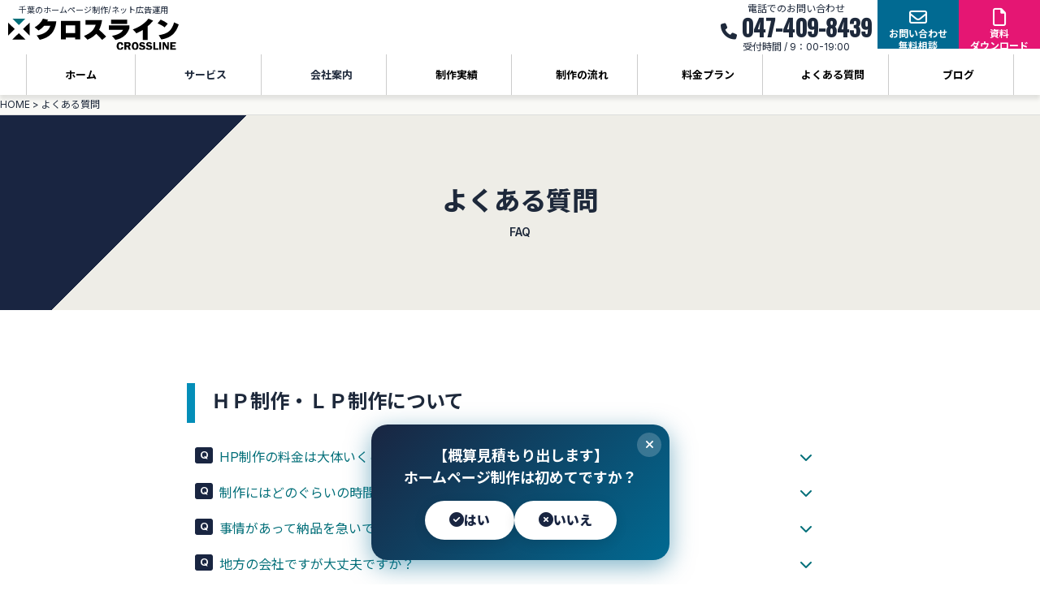

--- FILE ---
content_type: text/html; charset=UTF-8
request_url: https://crossline.jp/qa/
body_size: 23364
content:
<!DOCTYPE html>
<html lang="ja">
<head>
<meta charset="UTF-8">
<meta name="viewport" content="width=device-width, initial-scale=1.0">
<meta name="format-detection" content="telephone=no">
<meta name="google-site-verification" content="5VpgPN4s7PFmm9E3gFQ5FzRecGJsPSu7KYgbOBdnWF4"/>
<!-- Google Tag Manager -->
<link href="https://fonts.googleapis.com/css2?family=Noto+Sans+JP:wght@400;800;900&family=Oswald:wght@500&display=swap" rel="stylesheet"><link rel="stylesheet" href="https://crossline.jp/wp/wp-content/fontawesome/css/all.min.css" type="text/css" media="all"/><link rel="stylesheet" href="https://crossline.jp/wp/wp-content/themes/themes_crossline_v07/css02/main.css" type="text/css" media="all"/><style id='wp-img-auto-sizes-contain-inline-css' type='text/css'>img:is([sizes=auto i],[sizes^="auto," i]){contain-intrinsic-size:3000px 1500px}</style><style id='wp-emoji-styles-inline-css' type='text/css'>img.wp-smiley,img.emoji{display:inline!important;border:none!important;box-shadow:none!important;height:1em!important;width:1em!important;margin:0 .07em!important;vertical-align:-.1em!important;background:none!important;padding:0!important}</style><style id='wp-block-library-inline-css' type='text/css'>:root{--wp-block-synced-color:#7a00df;--wp-block-synced-color--rgb:122 , 0 , 223;--wp-bound-block-color:var(--wp-block-synced-color);--wp-editor-canvas-background:#ddd;--wp-admin-theme-color:#007cba;--wp-admin-theme-color--rgb:0 , 124 , 186;--wp-admin-theme-color-darker-10:#006ba1;--wp-admin-theme-color-darker-10--rgb:0 , 107 , 160.5;--wp-admin-theme-color-darker-20:#005a87;--wp-admin-theme-color-darker-20--rgb:0 , 90 , 135;--wp-admin-border-width-focus:2px}@media (min-resolution:192dpi){:root{--wp-admin-border-width-focus:1.5px}}.wp-element-button{cursor:pointer}:root .has-very-light-gray-background-color{background-color:#eee}:root .has-very-dark-gray-background-color{background-color:#313131}:root .has-very-light-gray-color{color:#eee}:root .has-very-dark-gray-color{color:#313131}:root .has-vivid-green-cyan-to-vivid-cyan-blue-gradient-background{background:linear-gradient(135deg,#00d084,#0693e3)}:root .has-purple-crush-gradient-background{background:linear-gradient(135deg,#34e2e4,#4721fb 50%,#ab1dfe)}:root .has-hazy-dawn-gradient-background{background:linear-gradient(135deg,#faaca8,#dad0ec)}:root .has-subdued-olive-gradient-background{background:linear-gradient(135deg,#fafae1,#67a671)}:root .has-atomic-cream-gradient-background{background:linear-gradient(135deg,#fdd79a,#004a59)}:root .has-nightshade-gradient-background{background:linear-gradient(135deg,#330968,#31cdcf)}:root .has-midnight-gradient-background{background:linear-gradient(135deg,#020381,#2874fc)}:root{--wp--preset--font-size--normal:16px;--wp--preset--font-size--huge:42px}.has-regular-font-size{font-size:1em}.has-larger-font-size{font-size:2.625em}.has-normal-font-size{font-size:var(--wp--preset--font-size--normal)}.has-huge-font-size{font-size:var(--wp--preset--font-size--huge)}.has-text-align-center{text-align:center}.has-text-align-left{text-align:left}.has-text-align-right{text-align:right}.has-fit-text{white-space:nowrap!important}#end-resizable-editor-section{display:none}.aligncenter{clear:both}.items-justified-left{justify-content:flex-start}.items-justified-center{justify-content:center}.items-justified-right{justify-content:flex-end}.items-justified-space-between{justify-content:space-between}.screen-reader-text{border:0;clip-path:inset(50%);height:1px;margin:-1px;overflow:hidden;padding:0;position:absolute;width:1px;word-wrap:normal!important}.screen-reader-text:focus{background-color:#ddd;clip-path:none;color:#444;display:block;font-size:1em;height:auto;left:5px;line-height:normal;padding:15px 23px 14px;text-decoration:none;top:5px;width:auto;z-index:100000}html :where(.has-border-color){border-style:solid}html :where([style*=border-top-color]){border-top-style:solid}html :where([style*=border-right-color]){border-right-style:solid}html :where([style*=border-bottom-color]){border-bottom-style:solid}html :where([style*=border-left-color]){border-left-style:solid}html :where([style*=border-width]){border-style:solid}html :where([style*=border-top-width]){border-top-style:solid}html :where([style*=border-right-width]){border-right-style:solid}html :where([style*=border-bottom-width]){border-bottom-style:solid}html :where([style*=border-left-width]){border-left-style:solid}html :where(img[class*=wp-image-]){height:auto;max-width:100%}:where(figure){margin:0 0 1em}html :where(.is-position-sticky){--wp-admin--admin-bar--position-offset:var(--wp-admin--admin-bar--height,0)}@media screen and (max-width:600px){html :where(.is-position-sticky){--wp-admin--admin-bar--position-offset:0}}</style><style id='global-styles-inline-css' type='text/css'>:root{--wp--preset--aspect-ratio--square:1;--wp--preset--aspect-ratio--4-3: 4/3;--wp--preset--aspect-ratio--3-4: 3/4;--wp--preset--aspect-ratio--3-2: 3/2;--wp--preset--aspect-ratio--2-3: 2/3;--wp--preset--aspect-ratio--16-9: 16/9;--wp--preset--aspect-ratio--9-16: 9/16;--wp--preset--color--black:#000;--wp--preset--color--cyan-bluish-gray:#abb8c3;--wp--preset--color--white:#fff;--wp--preset--color--pale-pink:#f78da7;--wp--preset--color--vivid-red:#cf2e2e;--wp--preset--color--luminous-vivid-orange:#ff6900;--wp--preset--color--luminous-vivid-amber:#fcb900;--wp--preset--color--light-green-cyan:#7bdcb5;--wp--preset--color--vivid-green-cyan:#00d084;--wp--preset--color--pale-cyan-blue:#8ed1fc;--wp--preset--color--vivid-cyan-blue:#0693e3;--wp--preset--color--vivid-purple:#9b51e0;--wp--preset--gradient--vivid-cyan-blue-to-vivid-purple:linear-gradient(135deg,#0693e3 0%,#9b51e0 100%);--wp--preset--gradient--light-green-cyan-to-vivid-green-cyan:linear-gradient(135deg,#7adcb4 0%,#00d082 100%);--wp--preset--gradient--luminous-vivid-amber-to-luminous-vivid-orange:linear-gradient(135deg,#fcb900 0%,#ff6900 100%);--wp--preset--gradient--luminous-vivid-orange-to-vivid-red:linear-gradient(135deg,#ff6900 0%,#cf2e2e 100%);--wp--preset--gradient--very-light-gray-to-cyan-bluish-gray:linear-gradient(135deg,#eee 0%,#a9b8c3 100%);--wp--preset--gradient--cool-to-warm-spectrum:linear-gradient(135deg,#4aeadc 0%,#9778d1 20%,#cf2aba 40%,#ee2c82 60%,#fb6962 80%,#fef84c 100%);--wp--preset--gradient--blush-light-purple:linear-gradient(135deg,#ffceec 0%,#9896f0 100%);--wp--preset--gradient--blush-bordeaux:linear-gradient(135deg,#fecda5 0%,#fe2d2d 50%,#6b003e 100%);--wp--preset--gradient--luminous-dusk:linear-gradient(135deg,#ffcb70 0%,#c751c0 50%,#4158d0 100%);--wp--preset--gradient--pale-ocean:linear-gradient(135deg,#fff5cb 0%,#b6e3d4 50%,#33a7b5 100%);--wp--preset--gradient--electric-grass:linear-gradient(135deg,#caf880 0%,#71ce7e 100%);--wp--preset--gradient--midnight:linear-gradient(135deg,#020381 0%,#2874fc 100%);--wp--preset--font-size--small:13px;--wp--preset--font-size--medium:20px;--wp--preset--font-size--large:36px;--wp--preset--font-size--x-large:42px;--wp--preset--spacing--20:.44rem;--wp--preset--spacing--30:.67rem;--wp--preset--spacing--40:1rem;--wp--preset--spacing--50:1.5rem;--wp--preset--spacing--60:2.25rem;--wp--preset--spacing--70:3.38rem;--wp--preset--spacing--80:5.06rem;--wp--preset--shadow--natural:6px 6px 9px rgba(0,0,0,.2);--wp--preset--shadow--deep:12px 12px 50px rgba(0,0,0,.4);--wp--preset--shadow--sharp:6px 6px 0 rgba(0,0,0,.2);--wp--preset--shadow--outlined:6px 6px 0 -3px #fff , 6px 6px #000;--wp--preset--shadow--crisp:6px 6px 0 #000}:where(.is-layout-flex){gap:.5em}:where(.is-layout-grid){gap:.5em}body .is-layout-flex{display:flex}.is-layout-flex{flex-wrap:wrap;align-items:center}.is-layout-flex > :is(*, div){margin:0}body .is-layout-grid{display:grid}.is-layout-grid > :is(*, div){margin:0}:where(.wp-block-columns.is-layout-flex){gap:2em}:where(.wp-block-columns.is-layout-grid){gap:2em}:where(.wp-block-post-template.is-layout-flex){gap:1.25em}:where(.wp-block-post-template.is-layout-grid){gap:1.25em}.has-black-color{color:var(--wp--preset--color--black)!important}.has-cyan-bluish-gray-color{color:var(--wp--preset--color--cyan-bluish-gray)!important}.has-white-color{color:var(--wp--preset--color--white)!important}.has-pale-pink-color{color:var(--wp--preset--color--pale-pink)!important}.has-vivid-red-color{color:var(--wp--preset--color--vivid-red)!important}.has-luminous-vivid-orange-color{color:var(--wp--preset--color--luminous-vivid-orange)!important}.has-luminous-vivid-amber-color{color:var(--wp--preset--color--luminous-vivid-amber)!important}.has-light-green-cyan-color{color:var(--wp--preset--color--light-green-cyan)!important}.has-vivid-green-cyan-color{color:var(--wp--preset--color--vivid-green-cyan)!important}.has-pale-cyan-blue-color{color:var(--wp--preset--color--pale-cyan-blue)!important}.has-vivid-cyan-blue-color{color:var(--wp--preset--color--vivid-cyan-blue)!important}.has-vivid-purple-color{color:var(--wp--preset--color--vivid-purple)!important}.has-black-background-color{background-color:var(--wp--preset--color--black)!important}.has-cyan-bluish-gray-background-color{background-color:var(--wp--preset--color--cyan-bluish-gray)!important}.has-white-background-color{background-color:var(--wp--preset--color--white)!important}.has-pale-pink-background-color{background-color:var(--wp--preset--color--pale-pink)!important}.has-vivid-red-background-color{background-color:var(--wp--preset--color--vivid-red)!important}.has-luminous-vivid-orange-background-color{background-color:var(--wp--preset--color--luminous-vivid-orange)!important}.has-luminous-vivid-amber-background-color{background-color:var(--wp--preset--color--luminous-vivid-amber)!important}.has-light-green-cyan-background-color{background-color:var(--wp--preset--color--light-green-cyan)!important}.has-vivid-green-cyan-background-color{background-color:var(--wp--preset--color--vivid-green-cyan)!important}.has-pale-cyan-blue-background-color{background-color:var(--wp--preset--color--pale-cyan-blue)!important}.has-vivid-cyan-blue-background-color{background-color:var(--wp--preset--color--vivid-cyan-blue)!important}.has-vivid-purple-background-color{background-color:var(--wp--preset--color--vivid-purple)!important}.has-black-border-color{border-color:var(--wp--preset--color--black)!important}.has-cyan-bluish-gray-border-color{border-color:var(--wp--preset--color--cyan-bluish-gray)!important}.has-white-border-color{border-color:var(--wp--preset--color--white)!important}.has-pale-pink-border-color{border-color:var(--wp--preset--color--pale-pink)!important}.has-vivid-red-border-color{border-color:var(--wp--preset--color--vivid-red)!important}.has-luminous-vivid-orange-border-color{border-color:var(--wp--preset--color--luminous-vivid-orange)!important}.has-luminous-vivid-amber-border-color{border-color:var(--wp--preset--color--luminous-vivid-amber)!important}.has-light-green-cyan-border-color{border-color:var(--wp--preset--color--light-green-cyan)!important}.has-vivid-green-cyan-border-color{border-color:var(--wp--preset--color--vivid-green-cyan)!important}.has-pale-cyan-blue-border-color{border-color:var(--wp--preset--color--pale-cyan-blue)!important}.has-vivid-cyan-blue-border-color{border-color:var(--wp--preset--color--vivid-cyan-blue)!important}.has-vivid-purple-border-color{border-color:var(--wp--preset--color--vivid-purple)!important}.has-vivid-cyan-blue-to-vivid-purple-gradient-background{background:var(--wp--preset--gradient--vivid-cyan-blue-to-vivid-purple)!important}.has-light-green-cyan-to-vivid-green-cyan-gradient-background{background:var(--wp--preset--gradient--light-green-cyan-to-vivid-green-cyan)!important}.has-luminous-vivid-amber-to-luminous-vivid-orange-gradient-background{background:var(--wp--preset--gradient--luminous-vivid-amber-to-luminous-vivid-orange)!important}.has-luminous-vivid-orange-to-vivid-red-gradient-background{background:var(--wp--preset--gradient--luminous-vivid-orange-to-vivid-red)!important}.has-very-light-gray-to-cyan-bluish-gray-gradient-background{background:var(--wp--preset--gradient--very-light-gray-to-cyan-bluish-gray)!important}.has-cool-to-warm-spectrum-gradient-background{background:var(--wp--preset--gradient--cool-to-warm-spectrum)!important}.has-blush-light-purple-gradient-background{background:var(--wp--preset--gradient--blush-light-purple)!important}.has-blush-bordeaux-gradient-background{background:var(--wp--preset--gradient--blush-bordeaux)!important}.has-luminous-dusk-gradient-background{background:var(--wp--preset--gradient--luminous-dusk)!important}.has-pale-ocean-gradient-background{background:var(--wp--preset--gradient--pale-ocean)!important}.has-electric-grass-gradient-background{background:var(--wp--preset--gradient--electric-grass)!important}.has-midnight-gradient-background{background:var(--wp--preset--gradient--midnight)!important}.has-small-font-size{font-size:var(--wp--preset--font-size--small)!important}.has-medium-font-size{font-size:var(--wp--preset--font-size--medium)!important}.has-large-font-size{font-size:var(--wp--preset--font-size--large)!important}.has-x-large-font-size{font-size:var(--wp--preset--font-size--x-large)!important}</style><style id='classic-theme-styles-inline-css' type='text/css'>.wp-block-button__link{color:#fff;background-color:#32373c;border-radius:9999px;box-shadow:none;text-decoration:none;padding:calc(.667em + 2px) calc(1.333em + 2px);font-size:1.125em}.wp-block-file__button{background:#32373c;color:#fff;text-decoration:none}</style><link rel='stylesheet' id='contact-form-7-css' href='https://crossline.jp/wp/wp-content/plugins/contact-form-7/includes/css/styles.css?ver=6.1.4' type='text/css' media='all'/><link rel='stylesheet' id='toc-screen-css' href='https://crossline.jp/wp/wp-content/plugins/table-of-contents-plus/screen.min.css?ver=2411.1' type='text/css' media='all'/><link rel='stylesheet' id='cf7cf-style-css' href='https://crossline.jp/wp/wp-content/plugins/cf7-conditional-fields/style.css?ver=2.6.7' type='text/css' media='all'/><style>.hamburger-menu{display:none;z-index:999;position:fixed;top:10px;right:10px;width:50px;height:50px;border:none;background:transparent;appearance:none;padding:0;cursor:pointer}.hamburger-menu__bar{display:inline-block;width:44%;height:2px;background:#000;position:absolute;left:50%;transform:translateX(-50%);transition:.5s}.hamburger-menu__bar:first-child{top:16px}.hamburger-menu__bar:nth-child(2) {top:24px}.hamburger-menu__bar:last-child{top:32px}.hamburger-menu--open .hamburger-menu__bar{top:50%}.hamburger-menu--open .hamburger-menu__bar:first-child{transform:translateX(-50%) translateY(-50%) rotate(45deg)}.hamburger-menu--open .hamburger-menu__bar:last-child{transform:translateX(-50%) translateY(-50%) rotate(-45deg)}.hamburger-menu--open .hamburger-menu__bar:nth-child(2) {display:none}.navigation{display:none;background:#242424;position:fixed;top:70px;width:100%;z-index:9999}.navigation__list{display:none;flex-wrap:wrap;justify-content:space-between;list-style:none;padding:0;margin:0}.navigation__list li{border-bottom:solid 1px #474747;width:50%;text-align:center}.navigation__list li:nth-child(odd){border-right:1px solid #474747;box-sizing:border-box}.navigation__list a{color:#fff;font-weight:700;text-decoration:none;display:block;padding:10px 0;transition:.5s}@media (hover:hover) and (pointer:fine){.navigation__link:hover{background:#333}}@media only screen and (max-width:800px){.hamburger-menu{display:block}.navigation__list{display:flex}}</style><link rel="stylesheet" href="https://fonts.googleapis.com/css2?family=Inter:wght@400;600&amp;family=Noto+Sans+JP:wght@400;700&amp;display=swap"/><style>body{font-family:'Inter','Noto Sans JP',sans-serif;background-color:transparent}@keyframes typing {
            0%, 60%, 100% {
                transform: translateY(0px);
                opacity: 0.4;
            }
            30% {
                transform: translateY(-8px);
                opacity: 1;
            }
        }.dot{width:8px;height:8px;background:#64748b;border-radius:50%;display:inline-block;margin:0 3px;animation:typing 1.4s infinite ease-in-out}.dot:nth-child(1) {animation-delay:0s}.dot:nth-child(2) {animation-delay:.2s}.dot:nth-child(3) {animation-delay:.4s}.chat-scroll{scrollbar-width:thin;scrollbar-color:#cbd5e1 transparent;scroll-behavior:smooth}.chat-scroll::-webkit-scrollbar{width:6px}.chat-scroll::-webkit-scrollbar-thumb{background-color:#cbd5e1;border-radius:10px}.fade-in-up{animation:fadeInUp .4s ease-out forwards}@keyframes fadeInUp {
            from { opacity: 0; transform: translateY(10px); }
            to { opacity: 1; transform: translateY(0); }
        }.action-container{margin-left:40px}</style><script>(function(w,d,s,l,i){w[l]=w[l]||[];w[l].push({'gtm.start':new Date().getTime(),event:'gtm.js'});var f=d.getElementsByTagName(s)[0],j=d.createElement(s),dl=l!='dataLayer'?'&l='+l:'';j.async=true;j.src='https://www.googletagmanager.com/gtm.js?id='+i+dl;f.parentNode.insertBefore(j,f);})(window,document,'script','dataLayer','GTM-M6PZHK');</script>
<!-- End Google Tag Manager -->
<!-- ページタイトル -->
<title>よくある質問 &#8211; 株式会社クロスライン</title>
<!-- Open Graph Protocol -->
<!-- Google Fonts -->
<link rel="preconnect" href="https://fonts.googleapis.com">
<link rel="preconnect" href="https://fonts.gstatic.com" crossorigin>
<!-- Font Awesome -->
<!-- Stylesheets -->
<!-- Favicon and Apple Touch Icon -->
<link rel="shortcut icon" type="image/x-icon" href="https://crossline.jp/wp/wp-content/themes/themes_crossline_v07/images/favicon.png"/>
<!-- WordPress Head -->
<meta name='robots' content='max-image-preview:large'/>
<link rel='dns-prefetch' href='//yubinbango.github.io'/>
<link rel="alternate" title="oEmbed (JSON)" type="application/json+oembed" href="https://crossline.jp/wp-json/oembed/1.0/embed?url=https%3A%2F%2Fcrossline.jp%2Fqa%2F"/>
<link rel="alternate" title="oEmbed (XML)" type="text/xml+oembed" href="https://crossline.jp/wp-json/oembed/1.0/embed?url=https%3A%2F%2Fcrossline.jp%2Fqa%2F&#038;format=xml"/>
<script type="text/javascript" src="https://crossline.jp/wp/wp-includes/js/jquery/jquery.min.js?ver=3.7.1" id="jquery-core-js"></script>
<script type="text/javascript" src="https://crossline.jp/wp/wp-includes/js/jquery/jquery-migrate.min.js?ver=3.4.1" id="jquery-migrate-js"></script>
<link rel="https://api.w.org/" href="https://crossline.jp/wp-json/"/><link rel="alternate" title="JSON" type="application/json" href="https://crossline.jp/wp-json/wp/v2/pages/526"/><link rel="EditURI" type="application/rsd+xml" title="RSD" href="https://crossline.jp/wp/xmlrpc.php?rsd"/>
<link rel="canonical" href="https://crossline.jp/qa/"/>
<link rel='shortlink' href='https://crossline.jp/?p=526'/>
<link rel="llms-sitemap" href="https://crossline.jp/llms.txt"/>
<link rel="icon" href="https://crossline.jp/wp/wp-content/uploads/2023/09/cropped-favicon-2-32x32.png" sizes="32x32"/>
<link rel="icon" href="https://crossline.jp/wp/wp-content/uploads/2023/09/cropped-favicon-2-192x192.png" sizes="192x192"/>
<link rel="apple-touch-icon" href="https://crossline.jp/wp/wp-content/uploads/2023/09/cropped-favicon-2-180x180.png"/>
<meta name="msapplication-TileImage" content="https://crossline.jp/wp/wp-content/uploads/2023/09/cropped-favicon-2-270x270.png"/>
<!-- jQuery -->
<!-- Header JavaScript -->
<script>jQuery(document).ready(function($){$(".toggle_menu dt").on("click",function(){$(this).next().slideToggle();$(this).toggleClass("active");});});</script>
<meta name="description" content="">
<!-- ここからOGP -->
<meta property="og:type" content="website">
<meta property="og:description" content="ホームページ制作・マーケティング企画">
<meta property="og:title" content="株式会社クロスライン">
<meta property="og:url" content="https://crossline.jp/">
<meta property="og:image" content="https://crossline.jp/wp/wp-content/themes/themes_crossline_v07/images/ogp.png"><meta property="og:site_name" content="株式会社クロスライン">
<!-- ここまでOGP -->
<script>(function($){function fadeAnime(){$('.fadeLeftTrigger').each(function(){var elemPos=$(this).offset().top-0;var scroll=$(window).scrollTop();var windowHeight=$(window).height();if(scroll>=elemPos-windowHeight){$(this).addClass('fadeLeft');}});$('.fadeRightTrigger').each(function(){var elemPos=$(this).offset().top-50;var scroll=$(window).scrollTop();var windowHeight=$(window).height();if(scroll>=elemPos-windowHeight){$(this).addClass('fadeRight');}});$('.fadeUpTrigger').each(function(){var elemPos=$(this).offset().top-10;var scroll=$(window).scrollTop();var windowHeight=$(window).height();if(scroll>=elemPos-windowHeight){$(this).addClass('fadeUp');}});}$(window).on('scroll',function(){fadeAnime();});$(window).on('load',function(){fadeAnime();});})(jQuery);</script><script type="application/ld+json">
{
  "@context": "https://schema.org",
  "@type": ["LocalBusiness", "ProfessionalService"],
  "name": "株式会社クロスライン",
  "description": "千葉県のホームページ制作・ウェブマーケティング会社。集客サイト制作、ネット広告運用、SEO対策などを提供。",
  "url": "https://crossline.jp/",
  "logo": "https://crossline.jp/wp/wp-content/themes/themes_crossline_v06/images/common/logo.svg",
  "telephone": "+81-47-409-8439",
  "address": {
    "@type": "PostalAddress",
    "streetAddress": "津田沼1-3-11 昭和第三ビル6階",
    "addressLocality": "習志野市",
    "addressRegion": "千葉県",
    "postalCode": "275-0016",
    "addressCountry": "JP"
  },
  "geo": {
    "@type": "GeoCoordinates",
    "latitude": "35.6895",
    "longitude": "140.0204"
  },
  "openingHoursSpecification": {
    "@type": "OpeningHoursSpecification",
    "dayOfWeek": ["Monday","Tuesday","Wednesday","Thursday","Friday"],
    "opens": "09:00",
    "closes": "19:00"
  },
  "hasOfferCatalog": {
    "@type": "OfferCatalog",
    "name": "提供サービス",
    "itemListElement": [
      { "@type": "Offer", "itemOffered": { "@type": "Service", "name": "ホームページ制作" } },
      { "@type": "Offer", "itemOffered": { "@type": "Service", "name": "ネット広告運用" } },
      { "@type": "Offer", "itemOffered": { "@type": "Service", "name": "SEO対策" } },
      { "@type": "Offer", "itemOffered": { "@type": "Service", "name": "ランディングページ制作" } },
      { "@type": "Offer", "itemOffered": { "@type": "Service", "name": "ウェブコンサルティング" } },
         { "@type": "Offer", "itemOffered": { "@type": "Service", "name": "ウェブマーケティング" } }
    ]
  }
}
</script>
</head>
<body id="body_top"><noscript><meta HTTP-EQUIV="refresh" content="0;url='https://crossline.jp/qa/?PageSpeed=noscript'" /><style><!--table,div,span,font,p{display:none} --></style><div style="display:block">Please click <a href="https://crossline.jp/qa/?PageSpeed=noscript">here</a> if you are not redirected within a few seconds.</div></noscript>
<!-- Google Tag Manager (noscript) -->
<noscript>
<iframe src="https://www.googletagmanager.com/ns.html?id=GTM-M6PZHK" height="0" width="0" style="display:none;visibility:hidden"></iframe>
</noscript>
<!-- End Google Tag Manager (noscript) -->
<div class="footer_fix">
<a href="tel:047-409-8439" class="footer_fix_btn footer_fix_tel"><i class="fa-solid fa-phone"></i>047-409-8439</a>
<a href="https://crossline.jp/contact" class="footer_fix_btn footer_fix_contact"><i class="fa-regular fa-envelope"></i>問い合わせ</a>
<a href="https://crossline.jp/document_sets" class="footer_fix_btn footer_fix_document"><i class="fa-regular fa-file"></i>資料請求</a>
</div>
<!-- Global Navigation -->
<header id="header_wr">
<!--▼-->
<div class="header_l">
<div class="header_disc">千葉のホームページ制作/ネット広告運用</div>
<a href="https://crossline.jp/"><img src="https://crossline.jp/wp/wp-content/themes/themes_crossline_v07/images/common/logo.svg" alt="" class=""></a>
</div>
<!--▲-->
<!--▼-->
<div class="header_c">
<div class="gnv_pc">
<ul id="fade-in" class="dropmenu">
<li><a class="gnv-current" href="https://crossline.jp/">ホーム</a></li>
<!--▼

<li class="touch"><span class="damy">集客ノウハウ</span>
<ul class="ul_all">
<li><a href="https://crossline.jp/howto/plan">集客プラン</a></li><li><a href="https://crossline.jp/howto/construction/">ウェブ構築</a></li><li><a href="https://crossline.jp/howto/practice/">集客実務</a></li><li><a href="https://crossline.jp/howto/cycle/">改善サイクル</a></li>
</ul>
</li>
-->
<li class="touch"><span class="damy">サービス</span>
<ul class="ul_all">
<li><a href="https://crossline.jp/service/website">集客サイト制作</a></li>
<li><a href="https://crossline.jp/service/net-ad">ネット広告運用</a></li>
<li><a href="https://crossline.jp/cleative/lp/">LP制作</a></li>
<li><a href="https://crossline.jp/service/wpweb">更新型サイト制作</a></li>
</ul>
</li>
<li class="touch"><span class="damy">会社案内</span>
<ul class="ul_all">
<li><a href="https://crossline.jp/about">会社案内</a></li>
<li><a href="https://crossline.jp/greeting">代表挨拶</a></li>
<li><a href="https://crossline.jp/commit">制作ポリシー</a></li>
<!--<li><a href="https://crossline.jp/reason">集客に強い理由</a></li>-->
</ul>
</li>
<li><a href="https://crossline.jp/portfolio">制作実績</a></li>
<li><a href="https://crossline.jp/flow">制作の流れ</a></li>
<li><a href="https://crossline.jp/price">料金プラン</a></li>
<li><a href="https://crossline.jp/qa/">よくある質問</a></li>
<li><a href="https://crossline.jp/category/blog">ブログ</a></li>
</ul>
</div>
</div>
<!--▲-->
<!--▼-->
<div class="header_r">
<div class="header_tel">
<div class="line00">電話でのお問い合わせ</div>
<div class="line01"><i class="fa-solid fa-phone"></i>047-409-8439</div>
<div class="line02">受付時間 / 9：00-19:00</div>
</div>
<div class="header_btn_box">
<a href="https://crossline.jp/contact" class="header_btn btn01">
<span class="image"><i class="fa-regular fa-envelope"></i></span>
<span class="text">お問い合わせ<br>
無料相談</span></a>
<a href="https://crossline.jp/document_sets" class="header_btn btn03">
<span class="image"><i class="fa-regular fa-file"></i></span>
<span class="text">資料<br>
ダウンロード</span></a>
</div>
</div>
<!--▲-->
</header>
<button class="hamburger-menu" id="js-hamburger-menu">
<span class="hamburger-menu__bar"></span>
<span class="hamburger-menu__bar"></span>
<span class="hamburger-menu__bar"></span>
</button>
<nav class="navigation">
<ul class="navigation__list">
<li><a class="" href="https://crossline.jp/">ホーム</a></li>
<li><a href="https://crossline.jp/howto/plan">集客プラン</a></li>
<li><a href="https://crossline.jp/howto/construction/">ウェブ構築</a></li>
<li><a href="https://crossline.jp/howto/practice/">集客実務</a></li>
<li><a href="https://crossline.jp/howto/cycle/">改善サイクル</a></li>
<li><a href="https://crossline.jp/service/website">集客サイト制作</a></li>
<li><a href="https://crossline.jp/cleative/lp/">ランディングページ制作</a></li>
<li><a href="https://crossline.jp/purpose/recruit/">求人施策</a></li>
<li><a href="https://crossline.jp/service/net-ad">ネット広告の運用</a></li>
<li><a href="https://crossline.jp/portfolio">制作実績</a></li>
<li><a href="https://crossline.jp/about">クロスラインについて</a></li>
<li><a href="https://crossline.jp/greeting">代表挨拶</a></li>
<li><a href="https://crossline.jp/commit">制作ポリシー</a></li>
<li><a href="https://crossline.jp/flow">制作の流れ</a></li>
<li><a href="https://crossline.jp/price">料金について</a>	</li>
<li><a href="https://crossline.jp/qa/">よくある質問</a></li>
<li><a href="https://crossline.jp/category/blog">ブログ</a></li>
<li><a href="https://crossline.jp/policy/">個人情報保護方針</a></li>
<li><a href="https://crossline.jp/sitemap/">サイトマップ</a></li>
</ul>
</nav>
<script>jQuery(document).ready(function($){$('#js-hamburger-menu, .navigation__link').on('click',function(){$('.navigation').slideToggle(500);$('.hamburger-menu').toggleClass('hamburger-menu--open');});$(document).on('click',function(e){const $target=$(e.target);const $menu=$('.navigation');const $button=$('#js-hamburger-menu');if($menu.is(':visible')&&!$target.closest('.navigation').length&&!$target.closest('#js-hamburger-menu').length){$menu.slideUp(500);$button.removeClass('hamburger-menu--open');}});});</script>
<!-- Breadcrumb -->
<nav id="breadcrumbs">
<div id="breadcrumbs-in">
<span property="itemListElement" typeof="ListItem"><a property="item" typeof="WebPage" title="Go to 株式会社クロスライン." href="https://crossline.jp" class="home"><span property="name">HOME</span></a><meta property="position" content="1"></span> &gt; <span property="itemListElement" typeof="ListItem"><span property="name" class="post post-page current-item">よくある質問</span><meta property="url" content="https://crossline.jp/qa/"><meta property="position" content="2"></span></div>
</nav>
<!--▼wrapper-->
<div class="wrapper page page_qa">
<!--▽h1_sec-->
<section class="h1_sec">
<div class="sec_in w01_in">
<h1 itemprop="name">よくある質問</h1>
<div class="slug">FAQ</div>
</div>
</section>
<!--△h1_sec-->
<!--▽content_sec-->
<section class="page_content_sec">
<div class="sec_in w02_in">
<h2>ＨＰ制作・ＬＰ制作について</h2>
<dl class="toggle_menu">
<!--▼-->
<dt>HP制作の料金は大体いくらぐらいですか？</dt>
<dd>
ホームページは規模や制作工程で金額が大きく異なります。<br>
そこで、まずはお気軽にお問い合わせ下さい。<br>
おおまかにお話をお伺いできれば、概算の金額をお伝えできます。<br>
その後、何が必要で何が不要とお話を詰めていき、最終的な金額をお見積りさせて頂きます。
</dd>
<!--▲-->
<!--▼-->
<dt>制作にはどのぐらいの時間がかかりますか？</dt>
<dd>
制作期間の目安は下記となります。
<p>LP・小規模サイト・・・素材が揃ってから1カ月程度<br>
一般的な企業サイト・集客サイト・・・素材が揃ってから2カ月程度<br>
大規模サイト・システム案件・・・素材が揃ってから3～6カ月程度</p>
「素材」とは、写真、ロゴ、イラスト、原稿、動画、などを指します。<br>
素材集めに時間がかかると、制作期間が大幅に伸びることがあります。
</dd>
<!--▲-->
<!--▼-->
<dt>事情があって納品を急いでもらうことはできますか？</dt>
<dd>
できます。<br>
よく開業・開店時にＨＰが必要、イベント開催日までにＨＰを公開したい、決算までに納品して今期の予算に入れたいなど、様々なご事情でホームページ公開を急がれる会社様がいらっしゃいます。<br>
その場合、最低限の機能だけを作って、まずは公開してしまうことが可能です。<br>
例えば、トップページを仮デザインで作り、電話番号、問い合わせフォーム、会社概要などを用意して本番公開します。<br>
その後、残りのページを作り、本番のデザインを制作します。<br>
進め方は色々ありますので、ぜひご相談下さい。
</dd>
<!--▲-->
<dt>地方の会社ですが大丈夫ですか？</dt>
<dd>全国に対応しております。</dd>
<dt>CMSは何を使いますか？</dt>
<dd>特にご指定がなければワードプレスを使います。<br/>
ワードプレスは全CMSの中で78.8％のシェアを持ち、世界に存在するHPの26.6％がワードプレスを用いて構築されています。
</dd>
<dt>SEO対策はやってもらえますか？</dt>
<dd>表示の高速化、構造化マークアップなど、出来る限りの内部SEO施策を標準で行います。</dd>
<dt>サーバーはどこを利用しますか？</dt>
<dd>すでにご利用されているサーバー、またはご指定のサーバーがあるならば、そこを使います。<br>
特にご指定がない場合は、エックスサーバーを推奨しています。サーバーの変更も可能です。</dd>
<dt>自分達で更新できますか？</dt>
<dd>新着情報、ブログ、事例などの記事をスタッフ様が追加、削除、編集ができます。<br>
これらの作業をするために制作会社に追加料金を支払う必要はありません。</dd>
</dl>
<h2>広告運用について</h2>
<dl class="toggle_menu">
<dt>広告費用はどれぐらい必要ですか？</dt>
<dd>
ネット広告は広告費を自由に設定できます。<br>
初めてネット広告を試す中小企業様は、（事業規模にもよりますが）まずは1カ月20万円程度を2～3カ月試して、成果を見定める会社様が多いです。<br>
</dd>
<dt>広告はどこに表示されますか？</dt>
<dd>
お客様のビジネスモデル、顧客ターゲットに合わせて成果が出やすい広告メディアを選びます。<br>
過去のケースでは、まずはGoogle・Yahooの検索結果に表示するリスティング広告から試すのが一般的です。<br>
</dd>
<dt>最初の相談に費用は発生しますか？</dt>
<dd>相談は無料です。お気軽にご相談ください。</dd>
<dt>広告アカウントの権限はもらえますか？</dt>
<dd>特にご指定がない限り、お客様の広告アカウントを使って、操作権限を付与して頂きます。<br>
この体制ならば、弊社と契約が終了した後もお客様は引き続き同じアカウントで広告を続けることができます。
</dd>
<dt>アカウントの中を見ることはできますか？</dt>
<dd>できます。弊社は広告アカウントの状況や操作履歴を隠さず、全てお客様とご共有します。</dd>
</dl>
</div>
</section>
<!--▲sec-contents-->
</div>
<!--▲wrapper-->
<section class="sec_cta">
<div class="sec_in">
<div class="cta_head">ご相談はこちら</div>
<div class="cta_subHead">気になった方はお気軽にお問い合わせ下さい</div>
<div class="box_cta fadeUpTrigger">
<div class="box_cta_in">
<div class="cta_promiss">
<span>見積もり無料</span>
<span>概算金額だけOK</span>
<span>質問だけもOk</span>
<span>しつこい売り込みなし</span>
</div>
<!--▼btn_box-->
<div class="cta_tel_flBox">
<div class="cta_tel_flBox_l">
<div class="line00">電話でのお問い合わせ</div>
<div class="line02">受付時間 / 9：00-19:00</div>
</div>
<div class="cta_tel_flBox_r">
<div class="line01"><a href="tel:047-409-8439"><i class="fa-solid fa-phone"></i>047-409-8439</a></div>
</div>
</div>
<div class="cta_flBox">
<div class="cta_col cta_mail"><a href="https://crossline.jp/contact" class="cta_btn btn_main"><i class="fa-solid fa-envelope i-front"></i>無料相談・お問い合わせ</a></div>
<div class="cta_col cta_acount">
<a href="https://crossline.jp/contents/document_sets/" class="cta_btn btn_main"><i class="fa-regular fa-file"></i>
資料ダウンロード
</a></div>
</div>
<!--▲btn_box-->
</div>
</div>
</div>
</section>	<!--▼フッター-->
<footer id="footer">
<!--▽フッター・イン-->
<div id="footer_in">
<!--左-->
<div class="col01 col">
<ul id="">
<li><a class="" href="https://crossline.jp/">ホーム</a></li>
<li><a href="https://crossline.jp/portfolio">制作実績</a></li>
<li><a href="https://crossline.jp/about">会社概要</a></li>
<li><a href="https://crossline.jp/greeting">代表挨拶</a></li>
<li><a href="https://crossline.jp/commit">制作ポリシー</a></li>
<li><a href="https://crossline.jp/flow">制作の流れ</a></li>
<li><a href="https://crossline.jp/price">料金について</a></li>
<li><a href="https://crossline.jp/qa/">よくある質問</a></li>
<li><a href="https://crossline.jp/category/blog">ブログ</a></li>
<li><a href="https://crossline.jp/policy/">個人情報保護方針</a></li>
<li><a href="https://crossline.jp/sitemap/">サイトマップ</a></li>
</ul>
</div>
<div class="col02 col">
<h3>集客の仕組み</h3>
<ul>
<li><a href="https://crossline.jp/howto/plan">集客プラン</a></li>
<li><a href="https://crossline.jp/howto/construction/">ウェブ構築</a></li>
<li><a href="https://crossline.jp/howto/practice/">集客実務</a></li>
<li><a href="https://crossline.jp/howto/cycle/">改善サイクル</a></li>
</ul>
<h3>サービス内容</h3>
<ul>
<li><a href="https://crossline.jp/service/website">集客サイト制作</a></li>
<li><a href="https://crossline.jp/cleative/lp/">ランディングページ制作</a></li>
<li><a href="https://crossline.jp/purpose/recruit/">求人施策</a></li>
<li><a href="https://crossline.jp/service/net-ad">ネット広告の運用</a></li>
</ul>
</div>
<div class="col03 col">
<h3>地域別制作事例</h3>
<ul class="tax_type">
<li><a href="https://crossline.jp/area/tokyo-to/">東京都</a></li><li><a href="https://crossline.jp/area/chiba-ken/">千葉県</a></li><li><a href="https://crossline.jp/area/saitama-ken/">埼玉県</a></li><li><a href="https://crossline.jp/area/%e8%8c%a8%e5%9f%8e%e7%9c%8c/">茨城県</a></li><li><a href="https://crossline.jp/area/hyog-ken/">兵庫県</a></li><li><a href="https://crossline.jp/area/kyoto-fu/">京都府</a></li><li><a href="https://crossline.jp/area/%e5%8c%97%e6%b5%b7%e9%81%93/">北海道</a></li><li><a href="https://crossline.jp/area/%e5%b1%b1%e5%8f%a3%e7%9c%8c/">山口県</a></li><li><a href="https://crossline.jp/area/%e5%ba%83%e5%b3%b6/">広島</a></li><li><a href="https://crossline.jp/area/niigata-ken/">新潟県</a></li><li><a href="https://crossline.jp/area/%e7%be%a4%e9%a6%ac%e7%9c%8c/">群馬県</a></li><li><a href="https://crossline.jp/area/%e9%95%b7%e9%87%8e%e7%9c%8c/">長野県</a></li>
</ul>
<h3>目的別制作事例</h3>
<ul class="tax_type">
<li><a href="https://crossline.jp/purpose/%e3%83%96%e3%83%a9%e3%83%b3%e3%83%87%e3%82%a3%e3%83%b3%e3%82%b0/">ブランディング</a></li><li><a href="https://crossline.jp/purpose/corporate/">会社案内</a></li><li><a href="https://crossline.jp/purpose/recruit/">求人</a></li><li><a href="https://crossline.jp/purpose/%e9%9b%86%e5%ae%a2/">集客</a></li>
</ul>
</div>
<div class="col04 col">
<h3>業種別制作事例</h3>
<ul class="tax_type">
<li><a href="https://crossline.jp/businesstype/%e3%83%9b%e3%83%bc%e3%83%ab%e3%83%87%e3%82%a3%e3%83%b3%e3%82%b0%e3%82%b9/">ホールディングス</a></li><li><a href="https://crossline.jp/businesstype/%e5%ae%b6%e4%ba%8b%e4%bb%a3%e8%a1%8c/">家事代行</a></li><li><a href="https://crossline.jp/businesstype/%e4%b8%8d%e5%8b%95%e7%94%a3/">不動産</a></li><li><a href="https://crossline.jp/businesstype/%e8%aa%9e%e5%ad%a6/">語学</a></li><li><a href="https://crossline.jp/businesstype/%e4%b8%8d%e7%94%a8%e5%93%81%e5%9b%9e%e5%8f%8e/">不用品回収</a></li><li><a href="https://crossline.jp/businesstype/%e5%b7%a5%e5%8b%99%e5%ba%97/">工務店</a></li><li><a href="https://crossline.jp/businesstype/%e5%a4%a7%e8%a6%8f%e6%a8%a1%e4%bf%ae%e7%b9%95%e5%b7%a5%e4%ba%8b/">大規模修繕工事</a></li><li><a href="https://crossline.jp/businesstype/%e5%bb%ba%e8%a8%ad%e6%a5%ad/">建設業</a></li><li><a href="https://crossline.jp/businesstype/outerwall/">外壁塗装</a></li><li><a href="https://crossline.jp/businesstype/rehome/">リフォーム</a></li><li><a href="https://crossline.jp/businesstype/%e5%a4%96%e6%a7%8b%e5%b7%a5%e4%ba%8b/">外構工事</a></li><li><a href="https://crossline.jp/businesstype/%e3%83%93%e3%83%ab%e7%ae%a1%e7%90%86%e4%bc%9a%e7%a4%be/">ビル管理</a></li><li><a href="https://crossline.jp/businesstype/b-to-b/">B to B</a></li><li><a href="https://crossline.jp/businesstype/%e3%83%9a%e3%83%83%e3%83%88/">ペット</a></li><li><a href="https://crossline.jp/businesstype/%e3%82%a6%e3%82%a7%e3%83%96%e3%82%b5%e3%83%bc%e3%83%93%e3%82%b9/">ウェブサービス</a></li><li><a href="https://crossline.jp/businesstype/%e3%82%b3%e3%83%b3%e3%82%b5%e3%83%ab%e3%82%bf%e3%83%b3%e3%83%88/">コンサルタント</a></li><li><a href="https://crossline.jp/businesstype/%e3%83%8f%e3%82%a6%e3%82%b9%e3%82%af%e3%83%aa%e3%83%bc%e3%83%8b%e3%83%b3%e3%82%b0/">ハウスクリーニング</a></li><li><a href="https://crossline.jp/businesstype/%e3%83%91%e3%83%bc%e3%82%bd%e3%83%8a%e3%83%ab%e3%82%b8%e3%83%a0/">パーソナルジム</a></li><li><a href="https://crossline.jp/businesstype/%e5%a3%ab%e6%a5%ad/">士業</a></li><li><a href="https://crossline.jp/businesstype/%e7%a4%be%e4%bc%9a%e4%bf%9d%e9%99%ba%e5%8a%b4%e5%8b%99%e5%a3%ab/">社会保険労務士</a></li><li><a href="https://crossline.jp/businesstype/%e5%ae%b6%e5%85%b7/">家具</a></li><li><a href="https://crossline.jp/businesstype/%e5%ba%97%e8%88%97/">店舗</a></li><li><a href="https://crossline.jp/businesstype/%e6%95%99%e5%ae%a4/">教室</a></li><li><a href="https://crossline.jp/businesstype/%e7%8d%a3%e5%8c%bb/">獣医</a></li><li><a href="https://crossline.jp/businesstype/%e7%97%85%e9%99%a2/">病院</a></li><li><a href="https://crossline.jp/businesstype/%e7%a8%8e%e7%90%86%e5%a3%ab/">税理士</a></li><li><a href="https://crossline.jp/businesstype/%e7%b5%90%e5%a9%9a%e7%9b%b8%e8%ab%87%e6%89%80/">結婚相談所</a></li><li><a href="https://crossline.jp/businesstype/%e8%8b%b1%e4%bc%9a%e8%a9%b1%e6%95%99%e5%ae%a4/">英会話教室</a></li><li><a href="https://crossline.jp/businesstype/%e8%a3%bd%e9%80%a0%e6%a5%ad/">製造業</a></li><li><a href="https://crossline.jp/businesstype/%e8%b3%83%e8%b2%b8%e4%bd%8f%e5%ae%85/">賃貸住宅</a></li>
</ul>
</div>
</div>
<!--△フッター・イン-->
</footer>
<!--▲フッター-->
<!--▽footerCompany_sec-->
<section class="footerCompany_sec">
<div class="sec_in w01_in">
<div class="col_l"><a href="https://crossline.jp"><img src="https://crossline.jp/wp/wp-content/themes/themes_crossline_v07/images/common/logo.svg" alt=""></a></div>
<div class="col_r">
<div class="infomation">
運営：株式会社クロスライン<br>
<i class="fas fa-phone-volume"></i>047-409-8439<br>
<i class="far fa-envelope"></i>Email:info@crossline.jp<br/>
<i class="fa-solid fa-location-dot"></i>275-0016千葉県習志野市津田沼1-3-11　昭和第三ビル６階<br/>
<div class="sns"><a href="https://x.com/chiba_crossline" target="_blank"><i class="fa-brands fa-x-twitter"></i></a></div>
</div>
</div>
</div>
</section>
<!--△footerCompany_sec-->
<div id="copyright">
<small>Copyright (C) 2026 株式会社クロスライン <span>All Rights Reserved.</span></small></div>
<script type="speculationrules">
{"prefetch":[{"source":"document","where":{"and":[{"href_matches":"/*"},{"not":{"href_matches":["/wp/wp-*.php","/wp/wp-admin/*","/wp/wp-content/uploads/*","/wp/wp-content/*","/wp/wp-content/plugins/*","/wp/wp-content/themes/themes_crossline_v07/*","/*\\?(.+)"]}},{"not":{"selector_matches":"a[rel~=\"nofollow\"]"}},{"not":{"selector_matches":".no-prefetch, .no-prefetch a"}}]},"eagerness":"conservative"}]}
</script>
<script type="text/javascript" src="https://crossline.jp/wp/wp-includes/js/dist/hooks.min.js?ver=dd5603f07f9220ed27f1" id="wp-hooks-js"></script>
<script type="text/javascript" src="https://crossline.jp/wp/wp-includes/js/dist/i18n.min.js?ver=c26c3dc7bed366793375" id="wp-i18n-js"></script>
<script type="text/javascript" id="wp-i18n-js-after">//<![CDATA[
wp.i18n.setLocaleData({'text direction\u0004ltr':['ltr']});
//]]></script>
<script type="text/javascript" src="https://crossline.jp/wp/wp-content/plugins/contact-form-7/includes/swv/js/index.js?ver=6.1.4" id="swv-js"></script>
<script type="text/javascript" id="contact-form-7-js-translations">//<![CDATA[
(function(domain,translations){var localeData=translations.locale_data[domain]||translations.locale_data.messages;localeData[""].domain=domain;wp.i18n.setLocaleData(localeData,domain);})("contact-form-7",{"translation-revision-date":"2025-11-30 08:12:23+0000","generator":"GlotPress\/4.0.3","domain":"messages","locale_data":{"messages":{"":{"domain":"messages","plural-forms":"nplurals=1; plural=0;","lang":"ja_JP"},"This contact form is placed in the wrong place.":["\u3053\u306e\u30b3\u30f3\u30bf\u30af\u30c8\u30d5\u30a9\u30fc\u30e0\u306f\u9593\u9055\u3063\u305f\u4f4d\u7f6e\u306b\u7f6e\u304b\u308c\u3066\u3044\u307e\u3059\u3002"],"Error:":["\u30a8\u30e9\u30fc:"]}},"comment":{"reference":"includes\/js\/index.js"}});
//]]></script>
<script type="text/javascript" id="contact-form-7-js-before">//<![CDATA[
var wpcf7={"api":{"root":"https:\/\/crossline.jp\/wp-json\/","namespace":"contact-form-7\/v1"}};
//]]></script>
<script type="text/javascript" src="https://crossline.jp/wp/wp-content/plugins/contact-form-7/includes/js/index.js?ver=6.1.4" id="contact-form-7-js"></script>
<script type="text/javascript" id="toc-front-js-extra">//<![CDATA[
var tocplus={"visibility_show":"show","visibility_hide":"hide","width":"Auto"};
//]]></script>
<script type="text/javascript" src="https://crossline.jp/wp/wp-content/plugins/table-of-contents-plus/front.min.js?ver=2411.1" id="toc-front-js"></script>
<script type="text/javascript" src="https://yubinbango.github.io/yubinbango/yubinbango.js" id="yubinbango-js"></script>
<script type="text/javascript" src="https://crossline.jp/wp/wp-content/plugins/lazy-load/js/jquery.sonar.min.js?ver=0.6.1" id="jquery-sonar-js"></script>
<script type="text/javascript" src="https://crossline.jp/wp/wp-content/plugins/lazy-load/js/lazy-load.js?ver=0.6.1" id="wpcom-lazy-load-images-js"></script>
<script type="text/javascript" id="wpcf7cf-scripts-js-extra">//<![CDATA[
var wpcf7cf_global_settings={"ajaxurl":"https://crossline.jp/wp/wp-admin/admin-ajax.php"};
//]]></script>
<script type="text/javascript" src="https://crossline.jp/wp/wp-content/plugins/cf7-conditional-fields/js/scripts.js?ver=2.6.7" id="wpcf7cf-scripts-js"></script>
<script type="text/javascript" src="https://www.google.com/recaptcha/api.js?render=6LeHDEcrAAAAAHyhHJBPwTp06N0KfAnGYXwQekWF&amp;ver=3.0" id="google-recaptcha-js"></script>
<script type="text/javascript" src="https://crossline.jp/wp/wp-includes/js/dist/vendor/wp-polyfill.min.js?ver=3.15.0" id="wp-polyfill-js"></script>
<script type="text/javascript" id="wpcf7-recaptcha-js-before">//<![CDATA[
var wpcf7_recaptcha={"sitekey":"6LeHDEcrAAAAAHyhHJBPwTp06N0KfAnGYXwQekWF","actions":{"homepage":"homepage","contactform":"contactform"}};
//]]></script>
<script type="text/javascript" src="https://crossline.jp/wp/wp-content/plugins/contact-form-7/modules/recaptcha/index.js?ver=6.1.4" id="wpcf7-recaptcha-js"></script>
<script id="wp-emoji-settings" type="application/json">
{"baseUrl":"https://s.w.org/images/core/emoji/17.0.2/72x72/","ext":".png","svgUrl":"https://s.w.org/images/core/emoji/17.0.2/svg/","svgExt":".svg","source":{"concatemoji":"https://crossline.jp/wp/wp-includes/js/wp-emoji-release.min.js?ver=6.9"}}
</script>
<script type="module">
/* <![CDATA[ */
/*! This file is auto-generated */
const a=JSON.parse(document.getElementById("wp-emoji-settings").textContent),o=(window._wpemojiSettings=a,"wpEmojiSettingsSupports"),s=["flag","emoji"];function i(e){try{var t={supportTests:e,timestamp:(new Date).valueOf()};sessionStorage.setItem(o,JSON.stringify(t))}catch(e){}}function c(e,t,n){e.clearRect(0,0,e.canvas.width,e.canvas.height),e.fillText(t,0,0);t=new Uint32Array(e.getImageData(0,0,e.canvas.width,e.canvas.height).data);e.clearRect(0,0,e.canvas.width,e.canvas.height),e.fillText(n,0,0);const a=new Uint32Array(e.getImageData(0,0,e.canvas.width,e.canvas.height).data);return t.every((e,t)=>e===a[t])}function p(e,t){e.clearRect(0,0,e.canvas.width,e.canvas.height),e.fillText(t,0,0);var n=e.getImageData(16,16,1,1);for(let e=0;e<n.data.length;e++)if(0!==n.data[e])return!1;return!0}function u(e,t,n,a){switch(t){case"flag":return n(e,"\ud83c\udff3\ufe0f\u200d\u26a7\ufe0f","\ud83c\udff3\ufe0f\u200b\u26a7\ufe0f")?!1:!n(e,"\ud83c\udde8\ud83c\uddf6","\ud83c\udde8\u200b\ud83c\uddf6")&&!n(e,"\ud83c\udff4\udb40\udc67\udb40\udc62\udb40\udc65\udb40\udc6e\udb40\udc67\udb40\udc7f","\ud83c\udff4\u200b\udb40\udc67\u200b\udb40\udc62\u200b\udb40\udc65\u200b\udb40\udc6e\u200b\udb40\udc67\u200b\udb40\udc7f");case"emoji":return!a(e,"\ud83e\u1fac8")}return!1}function f(e,t,n,a){let r;const o=(r="undefined"!=typeof WorkerGlobalScope&&self instanceof WorkerGlobalScope?new OffscreenCanvas(300,150):document.createElement("canvas")).getContext("2d",{willReadFrequently:!0}),s=(o.textBaseline="top",o.font="600 32px Arial",{});return e.forEach(e=>{s[e]=t(o,e,n,a)}),s}function r(e){var t=document.createElement("script");t.src=e,t.defer=!0,document.head.appendChild(t)}a.supports={everything:!0,everythingExceptFlag:!0},new Promise(t=>{let n=function(){try{var e=JSON.parse(sessionStorage.getItem(o));if("object"==typeof e&&"number"==typeof e.timestamp&&(new Date).valueOf()<e.timestamp+604800&&"object"==typeof e.supportTests)return e.supportTests}catch(e){}return null}();if(!n){if("undefined"!=typeof Worker&&"undefined"!=typeof OffscreenCanvas&&"undefined"!=typeof URL&&URL.createObjectURL&&"undefined"!=typeof Blob)try{var e="postMessage("+f.toString()+"("+[JSON.stringify(s),u.toString(),c.toString(),p.toString()].join(",")+"));",a=new Blob([e],{type:"text/javascript"});const r=new Worker(URL.createObjectURL(a),{name:"wpTestEmojiSupports"});return void(r.onmessage=e=>{i(n=e.data),r.terminate(),t(n)})}catch(e){}i(n=f(s,u,c,p))}t(n)}).then(e=>{for(const n in e)a.supports[n]=e[n],a.supports.everything=a.supports.everything&&a.supports[n],"flag"!==n&&(a.supports.everythingExceptFlag=a.supports.everythingExceptFlag&&a.supports[n]);var t;a.supports.everythingExceptFlag=a.supports.everythingExceptFlag&&!a.supports.flag,a.supports.everything||((t=a.source||{}).concatemoji?r(t.concatemoji):t.wpemoji&&t.twemoji&&(r(t.twemoji),r(t.wpemoji)))});
//# sourceURL=https://crossline.jp/wp/wp-includes/js/wp-emoji-loader.min.js
/* ]]> */
</script>
<!-- 追尾する見積もりボタン -->
<div id="estimateFloatingBtn" class="estimate-floating-btn">
<div class="estimate-question-container">
<button class="estimate-dismiss-btn" id="dismissEstimateBtn" aria-label="閉じる">
<i class="fas fa-times"></i>
</button>
<div class="estimate-question-text">
【概算見積もり出します】<br>ホームページ制作は初めてですか？
</div>
<div class="estimate-choice-buttons">
<button class="estimate-choice-btn" data-answer="yes">
<i class="fas fa-check-circle"></i>
<span>はい</span>
</button>
<button class="estimate-choice-btn" data-answer="no">
<i class="fas fa-times-circle"></i>
<span>いいえ</span>
</button>
</div>
</div>
</div>
<!-- モーダルウィンドウ -->
<div id="estimateModal" class="estimate-modal">
<div class="estimate-modal-overlay" id="estimateModalOverlay"></div>
<div class="estimate-modal-content">
<button class="estimate-modal-close" id="closeEstimateModal">
<i class="fas fa-times"></i>
</button>
<div class="estimate-modal-body">
<!DOCTYPE html>
<html lang="ja">
<head>
<meta charset="UTF-8">
<meta name="viewport" content="width=device-width, initial-scale=1.0">
<title>Web制作コンシェルジュ | クイック見積り診断</title>
<script src="https://cdn.tailwindcss.com"></script>
<!-- Lucide Icons -->
<script src="https://unpkg.com/lucide@latest"></script>
</head>
<body class="text-slate-800 antialiased overflow-hidden">
<!-- Header Section -->
<header class="bg-white shadow-sm border-b sticky top-0 z-50">
<div class="max-w-xl mx-auto px-4 py-2 flex items-center justify-between">
<div class="flex items-center space-x-2">
<div class="bg-blue-600 p-1.5 rounded-lg text-white">
<i data-lucide="layout" class="w-5 h-5"></i>
</div>
<div>
<h1 class="font-bold text-base leading-none text-blue-900">概算見積もり相談チャット</h1>
</div>
</div>
<!-- モーダル用閉じるボタン（WordPress側で制御しない場合用） -->
<button onclick="closeModal()" class="text-slate-400 hover:text-slate-600 p-1">
<i data-lucide="x" class="w-5 h-5"></i>
</button>
</div>
<!-- Progress Bar -->
<div class="w-full bg-slate-100 h-1 overflow-hidden">
<div id="progressBar" class="bg-blue-600 h-full transition-all duration-700 ease-out" style="width: 0%"></div>
</div>
</header>
<main class="max-w-xl mx-auto flex flex-col h-[calc(100vh-52px)] bg-white relative">
<!-- Chat Area -->
<div id="chatArea" class="flex-grow overflow-y-auto p-4 space-y-6 chat-scroll pb-32">
<!-- Messages and Inline Actions will be injected here -->
<!-- Typing Indicator will be dynamically inserted here -->
</div>
</main>
<script>
        // WordPress側へ閉じる命令を送る関数
        function closeModal() {
            // 親ウィンドウにメッセージを送信（iframe利用時）
            window.parent.postMessage('closeChatModal', '*');
            // 直接埋め込んでいる場合用のカスタムイベント
            window.dispatchEvent(new CustomEvent('closeChatModal'));
        }

        const scenario = [
            {
                id: 'intro',
                messages: [
                    'こんにちは！概算見積もり診断デスクです。✨',
                    '概算見積もりを計算します。😊'
                ],
                type: 'multi-info',
                nextDelay: 1000
            },
            {
                id: 'has_website',
                message: '現在、すでにホームページをお持ちですか？',
                type: 'select',
                options: [
                    { label: 'はい、持っています', value: 'yes', icon: 'check' },
                    { label: 'いいえ、持っていません', value: 'no', icon: 'x' },
                    { label: '回答をスキップする', value: 'skip', icon: 'forward' }
                ]
            },
            {
                id: 'purpose',
                message: '次に、今回の制作の目的を教えてください。（複数選択可）',
                type: 'multi',
                options: [
                    { label: '集客（問い合わせ・予約を増やしたい）', value: '集客' },
                    { label: '採用強化（優秀な人材を確保したい）', value: '採用' },
                    { label: '会社紹介・名刺代わり（信頼性を高めたい）', value: '会社紹介' },
                    { label: '商品販売（ECサイト・ネットショップ）', value: '商品販売' },
                    { label: 'リード獲得（資料請求・ホワイトペーパー）', value: 'リード獲得' },
                    { label: 'その他', value: 'その他' }
                ],
                buttonLabel: '次へ進む',
                skippable: true
            },
            {
                id: 'plan_size',
                message: '制作するWebサイトの規模感（プラン）を教えてください。✨',
                type: 'select',
                options: [
                    { label: 'ランディングページ（1枚）', value: 'LP', icon: 'file-text' },
                    { label: '小規模（5〜10枚）', value: 'small', icon: 'copy' },
                    { label: '中規模（10〜30枚）', value: 'medium', icon: 'layers' },
                    { label: '不明・スキップ', value: 'skip', icon: 'forward' }
                ]
            },
            {
                id: 'features',
                message: '必要な機能を教えてください。（複数選択可）',
                type: 'multi',
                options: [
                    { label: 'お問い合わせフォーム', value: 'フォーム' },
                    { label: 'ブログ機能(CMS)', value: 'CMS' },
                    { label: 'スマホ最適化（レスポンシブ）', value: 'レスポンシブ' },
                    { label: '予約システム', value: '予約' },
                    { label: '多言語対応', value: '多言語' }
                ],
                buttonLabel: '次へ進む',
                skippable: true
            },
            {
                id: 'budget',
                message: 'ご予算の目安はございますか？',
                type: 'select',
                options: [
                    { label: '30万円以下', value: '30万以下' },
                    { label: '30〜100万円', value: '30-100万' },
                    { label: '100〜300万円', value: '100-300万' },
                    { label: '300万円以上', value: '300万以上' },
                    { label: '不明・相談して決めたい', value: '不明', icon: 'help-circle' },
                    { label: '回答をスキップする', value: 'skip', icon: 'forward' }
                ]
            },
            {
                id: 'deadline',
                message: '希望の納期はいつ頃でしょうか？',
                type: 'select',
                options: [
                    { label: '1ヶ月以内（急ぎ）', value: '1ヶ月' },
                    { label: '3ヶ月以内', value: '3ヶ月' },
                    { label: '半年以内', value: '半年' },
                    { label: '未定・スキップ', value: 'skip', icon: 'forward' }
                ]
            },
            {
                id: 'manuscript',
                message: '原稿はご自身で用意されますか？',
                type: 'select',
                options: [
                    { label: '全て用意できる', value: '全て用意できる' },
                    { label: '一部手伝って欲しい', value: '一部手伝って欲しい' },
                    { label: 'インタビューからお願いしたい', value: 'インタビューからお願いしたい' }
                ]
            },
            {
                id: 'photo',
                message: '写真はご自身で用意されますか？',
                type: 'select',
                options: [
                    { label: '全て用意できる', value: '全て用意できる' },
                    { label: 'フリー素材を使用してOK', value: 'フリー素材を使用してOK' },
                    { label: '撮影をしてほしい', value: '撮影をしてほしい' }
                ]
            },
            {
                id: 'design',
                message: 'デザインはどれぐらいこだわりますか？',
                type: 'select',
                options: [
                    { label: 'テンプレでOK', value: 'テンプレでOK' },
                    { label: 'セミオーダー', value: 'セミオーダー' },
                    { label: 'フルオーダー', value: 'フルオーダー' }
                ]
            },
            {
                id: 'other_request',
                message: '他にご要望はありますか？',
                type: 'textarea',
                placeholder: 'ご自由にご記入ください',
                buttonLabel: '次へ進む',
                skippable: true
            },
            {
                id: 'contact',
                messages: [
                    'ありがとうございます！',
                    '概算の見積もりを算出します。📮',
                    '結果と詳細プランをお送りするためのご連絡先を教えてください。'
                ],
                type: 'form-with-intro',
                fields: [
                    { id: 'name', label: 'お名前（必須）', type: 'text', placeholder: '例：山田 太郎', required: true },
                    { id: 'company', label: '会社名', type: 'text', placeholder: '例：株式会社〇〇', required: false },
                    { id: 'email', label: 'メールアドレス（必須）', type: 'email', placeholder: 'example@mail.com', required: true }
                ],
                buttonLabel: '診断結果をメールで受け取る',
                skippable: false
            },
            {
                id: 'finish',
                messages: [
                    'ありがとうございます！',
                    'ただいま診断書を作成中です。🎯',
                    '速やかに概算見積りをお送りいたします。',
                    'どうぞよろしくお願いいたします。😊'
                ],
                type: 'final'
            }
        ];

        let currentStep = 0;
        const chatArea = document.getElementById('chatArea');
        const progressBar = document.getElementById('progressBar');
        let typingIndicatorElement = null;
        let initialAnswer = null; // ボタンから受け取った初期回答を保存
        let chatHistory = []; // チャット履歴を保存
        let isProcessing = false; // processStepの重複実行を防ぐフラグ

        function updateProgress() {
            const percent = ((currentStep) / (scenario.length - 1)) * 100;
            progressBar.style.width = `${percent}%`;
        }

        function scrollToBottom() {
            setTimeout(() => {
                chatArea.scrollTo({ top: chatArea.scrollHeight, behavior: 'smooth' });
            }, 50);
        }

        function showTypingIndicator() {
            if (typingIndicatorElement) return; // すでに表示されている場合は何もしない

            const indicator = document.createElement('div');
            indicator.id = 'typingIndicator';
            indicator.className = 'fade-in-up';
            indicator.innerHTML = `
                <div class="flex items-start">
                    <div class="w-8 h-8 rounded-full bg-blue-600 flex-shrink-0 flex items-center justify-center mt-1 shadow-md">
                        <i data-lucide="user" class="text-white w-4 h-4"></i>
                    </div>
                    <div class="ml-2 bg-white px-4 py-3 rounded-2xl rounded-tl-none border border-slate-200 shadow-sm">
                        <span class="dot"></span><span class="dot"></span><span class="dot"></span>
                    </div>
                </div>
            `;
            chatArea.appendChild(indicator);
            typingIndicatorElement = indicator;
            lucide.createIcons();
            scrollToBottom();
        }

        function hideTypingIndicator() {
            if (typingIndicatorElement) {
                typingIndicatorElement.remove();
                typingIndicatorElement = null;
            }
        }

        function addMessage(text, isUser = false) {
            const container = document.createElement('div');
            container.className = `flex ${isUser ? 'justify-end' : 'justify-start'} fade-in-up`;
            
            const content = `
                <div class="flex max-w-[85%] ${isUser ? 'flex-row-reverse' : 'flex-row'} items-start">
                    ${!isUser ? `
                        <div class="w-8 h-8 rounded-full bg-blue-600 flex-shrink-0 flex items-center justify-center mt-1 shadow-md">
                            <i data-lucide="user" class="text-white w-4 h-4"></i>
                        </div>
                    ` : ''}
                    <div class="relative ${isUser ? 'mr-0' : 'ml-2'}">
                        <div class="p-3 text-[14px] leading-relaxed rounded-2xl shadow-sm border ${isUser ? 'bg-blue-600 text-white border-blue-500 rounded-tr-none' : 'bg-white border-slate-200 text-slate-700 rounded-tl-none'}">
                            ${text}
                        </div>
                        ${isUser ? '<div class="text-[9px] text-slate-400 text-right mt-1 font-bold pr-1 flex items-center justify-end gap-1"><i data-lucide="check" class="w-3 h-3 text-blue-500"></i>既読</div>' : ''}
                    </div>
                </div>
            `;
            
            container.innerHTML = content;
            chatArea.appendChild(container);
            lucide.createIcons();
            scrollToBottom();
        }

        function addInlineAction(element) {
            const wrapper = document.createElement('div');
            wrapper.id = "current-action";
            wrapper.className = "action-container fade-in-up mt-2 mb-4";
            wrapper.appendChild(element);
            chatArea.appendChild(wrapper);
            scrollToBottom();
        }

        async function processStep() {
            // 重複実行を防ぐ
            if (isProcessing) return;
            isProcessing = true;

            const q = scenario[currentStep];
            if (!q) {
                isProcessing = false;
                return;
            }

            const oldAction = document.getElementById('current-action');
            if (oldAction) oldAction.remove();

            // multi-infoタイプの処理（複数メッセージを連続表示）
            if (q.type === 'multi-info') {
                for (let i = 0; i < q.messages.length; i++) {
                    const typingDelay = 1000 + Math.random() * 500;
                    showTypingIndicator();
                    await new Promise(resolve => setTimeout(resolve, typingDelay));
                    hideTypingIndicator();

                    addMessage(q.messages[i]);

                    // 次のメッセージまで少し待つ（最後のメッセージ以外）
                    if (i < q.messages.length - 1) {
                        await new Promise(resolve => setTimeout(resolve, 600));
                    }
                }

                setTimeout(() => {
                    currentStep++;
                    isProcessing = false;
                    processStep();
                }, q.nextDelay || 1000);
                return;
            }

            // 通常の単一メッセージ処理
            const typingDelay = 1000 + Math.random() * 500;
            showTypingIndicator();
            await new Promise(resolve => setTimeout(resolve, typingDelay));
            hideTypingIndicator();

            // メッセージを表示
            addMessage(q.message);

            // アクションボタンを表示する前に少し待つ
            await new Promise(resolve => setTimeout(resolve, 500));

            if (q.type === 'info') {
                setTimeout(() => {
                    currentStep++;
                    isProcessing = false;
                    processStep();
                }, q.nextDelay || 1200);
            } else if (q.type === 'select') {
                const div = document.createElement('div');
                div.className = "grid grid-cols-1 gap-2 max-w-[320px]";
                q.options.forEach(opt => {
                    const isSkip = opt.value === 'skip';
                    const btn = document.createElement('button');
                    btn.className = isSkip 
                        ? "flex items-center space-x-3 p-3 bg-slate-50 border border-slate-200 rounded-xl hover:bg-slate-100 transition-all text-[12px] font-medium text-slate-500 shadow-sm text-left mt-1"
                        : "flex items-center space-x-3 p-3 bg-white border-2 border-slate-100 rounded-xl hover:border-blue-500 hover:bg-blue-50 transition-all text-sm font-bold shadow-sm text-left group";
                    btn.innerHTML = `
                        ${opt.icon ? `<i data-lucide="${opt.icon}" class="w-4 h-4 ${isSkip ? 'text-slate-400' : 'text-blue-600 group-hover:scale-110'} transition-transform"></i>` : ''}
                        <span class="${isSkip ? '' : 'text-slate-700 group-hover:text-blue-700'} leading-tight">${opt.label}</span>
                    `;
                    btn.onclick = () => handleAnswer(opt.label, opt.value);
                    div.appendChild(btn);
                });
                addInlineAction(div);
                lucide.createIcons();
                isProcessing = false;
            } else if (q.type === 'textarea') {
                const div = document.createElement('div');
                div.className = "p-4 bg-white border border-slate-200 rounded-2xl shadow-xl max-w-[320px] space-y-3";
                div.innerHTML = `
                    <textarea id="multi_input" placeholder="${q.placeholder}" rows="4"
                        class="w-full p-3 bg-slate-50 border border-slate-200 rounded-xl text-sm outline-none focus:border-blue-500 focus:ring-4 focus:ring-blue-500/10 transition-all resize-none"></textarea>
                    <button id="multi_submit" class="w-full p-3 bg-blue-600 text-white rounded-xl text-sm font-bold shadow-lg shadow-blue-200 hover:bg-blue-700 active:scale-95 transition-all">
                        ${q.buttonLabel}
                    </button>
                    ${q.skippable ? `
                    <button id="multi_skip" class="w-full p-2 text-slate-400 text-xs hover:text-slate-600 transition-all">
                        この質問をスキップする
                    </button>
                    ` : ''}
                `;
                addInlineAction(div);
                div.querySelector('#multi_submit').onclick = () => {
                    const val = document.getElementById('multi_input').value;
                    if (val.trim()) {
                        handleAnswer(val, val);
                    } else {
                        handleAnswer('特になし', 'skip');
                    }
                };
                if (q.skippable) {
                    div.querySelector('#multi_skip').onclick = () => handleAnswer('スキップ', 'skip');
                }
                isProcessing = false;
            } else if (q.type === 'multi') {
                const container = document.createElement('div');
                container.className = "p-3 bg-white border border-slate-200 rounded-2xl shadow-xl max-w-[320px]";
                const grid = document.createElement('div');
                grid.className = "grid grid-cols-1 gap-1.5";
                const selected = new Set();
                
                q.options.forEach(opt => {
                    const btn = document.createElement('button');
                    btn.className = "flex items-center justify-between p-2.5 bg-slate-50 border border-slate-200 rounded-lg text-xs font-medium transition-all text-left";
                    btn.innerHTML = `<span>${opt.label}</span><i data-lucide="plus" class="w-3 h-3 text-slate-400"></i>`;
                    btn.onclick = () => {
                        const icon = btn.querySelector('[data-lucide]');
                        if (selected.has(opt.value)) {
                            selected.delete(opt.value);
                            btn.classList.remove('border-blue-500', 'bg-blue-50', 'text-blue-700');
                            if (icon) icon.setAttribute('data-lucide', 'plus');
                        } else {
                            selected.add(opt.value);
                            btn.classList.add('border-blue-500', 'bg-blue-50', 'text-blue-700');
                            if (icon) icon.setAttribute('data-lucide', 'check');
                        }
                        lucide.createIcons();
                    };
                    grid.appendChild(btn);
                });
                container.appendChild(grid);
                const nextBtn = document.createElement('button');
                nextBtn.className = "w-full mt-3 p-3 bg-blue-600 text-white rounded-xl text-sm font-bold shadow-lg shadow-blue-200 hover:bg-blue-700 active:scale-95 transition-all";
                nextBtn.innerText = q.buttonLabel;
                nextBtn.onclick = () => {
                    const values = Array.from(selected);
                    handleAnswer(values.length > 0 ? values.join('、') : 'スキップ', values.length > 0 ? values : 'skip');
                };
                if (q.skippable) {
                    const skipBtn = document.createElement('button');
                    skipBtn.className = "w-full mt-2 p-2 text-slate-400 text-xs hover:text-slate-600 transition-all";
                    skipBtn.innerText = "この質問をスキップする";
                    skipBtn.onclick = () => handleAnswer('スキップ', 'skip');
                    container.appendChild(skipBtn);
                }
                container.appendChild(nextBtn);
                addInlineAction(container);
                lucide.createIcons();
                isProcessing = false;
            } else if (q.type === 'form' || q.type === 'form-with-intro') {
                // form-with-introの場合、先に複数メッセージを表示
                if (q.type === 'form-with-intro' && q.messages) {
                    for (let i = 0; i < q.messages.length; i++) {
                        const typingDelay = 1000 + Math.random() * 500;
                        showTypingIndicator();
                        await new Promise(resolve => setTimeout(resolve, typingDelay));
                        hideTypingIndicator();

                        addMessage(q.messages[i]);

                        if (i < q.messages.length - 1) {
                            await new Promise(resolve => setTimeout(resolve, 600));
                        }
                    }

                    // フォーム表示前に少し待つ
                    await new Promise(resolve => setTimeout(resolve, 800));
                }

                // フォーム表示
                const container = document.createElement('div');
                container.className = "p-4 bg-white border border-slate-200 rounded-2xl shadow-2xl max-w-[320px] space-y-3";
                q.fields.forEach(f => {
                    const div = document.createElement('div');
                    div.innerHTML = `
                        <label class="block text-[10px] font-bold text-slate-500 mb-1 ml-1 uppercase tracking-wider">${f.label}</label>
                        <input type="${f.type}" id="field_${f.id}" placeholder="${f.placeholder}" 
                            class="w-full p-2.5 bg-slate-50 border border-slate-200 rounded-xl text-sm outline-none focus:border-blue-500 focus:ring-4 focus:ring-blue-500/10 transition-all">
                    `;
                    container.appendChild(div);
                });
                const submitBtn = document.createElement('button');
                submitBtn.className = "w-full p-3.5 bg-blue-600 text-white rounded-xl text-sm font-bold shadow-lg shadow-blue-200 hover:bg-blue-700 active:scale-95 transition-all";
                submitBtn.innerText = q.buttonLabel;
                submitBtn.onclick = async () => {
                    let allFilled = true;
                    const contactInfo = {};
                    q.fields.forEach(f => {
                        const input = document.getElementById(`field_${f.id}`);
                        const value = input.value.trim();
                        // requiredがtrue、またはrequiredが未設定の場合は必須チェック
                        const isRequired = f.required !== false;
                        if (isRequired && !value) {
                            allFilled = false;
                            input.classList.add('border-red-300');
                        } else {
                            input.classList.remove('border-red-300');
                            contactInfo[f.id] = value;
                        }
                    });

                    if (allFilled) {
                        // 連絡先情報をチャット履歴に追加
                        const companyText = contactInfo.company ? `, 会社名: ${contactInfo.company}` : '';
                        chatHistory.push({
                            question: '連絡先情報',
                            answer: `お名前: ${contactInfo.name}${companyText}, メール: ${contactInfo.email}`
                        });

                        // WordPress Ajaxでメール送信
                        submitBtn.disabled = true;
                        submitBtn.innerText = '送信中...';

                        try {
                            const formData = new FormData();
                            formData.append('action', 'send_estimate_chat');
                            formData.append('nonce', 'b469be0f2e');
                            formData.append('chat_data', JSON.stringify(chatHistory));
                            formData.append('contact_info', JSON.stringify(contactInfo));

                            const response = await fetch('https://crossline.jp/wp/wp-admin/admin-ajax.php', {
                                method: 'POST',
                                body: formData
                            });

                            const result = await response.json();

                            if (result.success) {
                                handleAnswer('情報を送信しました', 'form-data');
                            } else {
                                alert('送信に失敗しました。もう一度お試しください。');
                                submitBtn.disabled = false;
                                submitBtn.innerText = q.buttonLabel;
                            }
                        } catch (error) {
                            console.error('送信エラー:', error);
                            alert('送信に失敗しました。もう一度お試しください。');
                            submitBtn.disabled = false;
                            submitBtn.innerText = q.buttonLabel;
                        }
                    }
                };
                if (q.skippable) {
                    const skipBtn = document.createElement('button');
                    skipBtn.className = "w-full p-2 text-slate-400 text-xs hover:text-slate-600 transition-all";
                    skipBtn.innerText = "入力をスキップして完了する";
                    skipBtn.onclick = () => handleAnswer('連絡先入力をスキップ', 'skip');
                    container.appendChild(skipBtn);
                }
                container.appendChild(submitBtn);
                addInlineAction(container);
                isProcessing = false;
            } else if (q.type === 'final') {
                // 複数メッセージを順番に表示
                if (q.messages) {
                    for (let i = 0; i < q.messages.length; i++) {
                        const typingDelay = 1000 + Math.random() * 500;
                        showTypingIndicator();
                        await new Promise(resolve => setTimeout(resolve, typingDelay));
                        hideTypingIndicator();

                        addMessage(q.messages[i]);

                        if (i < q.messages.length - 1) {
                            await new Promise(resolve => setTimeout(resolve, 700));
                        }
                    }
                }

                updateProgress();

                // 完了時に「閉じる」ボタンを表示する（少し待ってから）
                await new Promise(resolve => setTimeout(resolve, 1000));
                const closeBtn = document.createElement('button');
                closeBtn.className = "w-full mt-4 p-4 bg-slate-800 text-white rounded-xl text-sm font-bold shadow-lg hover:bg-slate-900 active:scale-95 transition-all fade-in-up";
                closeBtn.innerText = "ウィンドウを閉じてサイトに戻る";
                closeBtn.onclick = closeModal;
                addInlineAction(closeBtn);
                isProcessing = false;
            }
        }

        function handleAnswer(displayLabel, value) {
            const currentAction = document.getElementById('current-action');
            if (currentAction) currentAction.remove();

            const shortLabel = displayLabel.length > 50 ? displayLabel.substring(0, 50) + '...' : displayLabel;
            addMessage(shortLabel, true);

            // チャット履歴に保存
            const q = scenario[currentStep];
            if (q) {
                chatHistory.push({
                    question: q.message || (q.messages ? q.messages.join(' ') : ''),
                    answer: displayLabel
                });
            }

            currentStep++;
            updateProgress();

            // ユーザーの回答後、800〜1200msのランダムな遅延を追加
            const replyDelay = 800 + Math.random() * 400;
            setTimeout(processStep, replyDelay);
        }

        // ボタンからの回答を受信するリスナー
        window.addEventListener('message', function(event) {
            if (event.data.type === 'setInitialAnswer') {
                initialAnswer = {
                    isFirstTime: event.data.isFirstTime,
                    label: event.data.answerLabel
                };

                // ユーザーの回答を即座に表示
                addMessage(event.data.answerLabel, true);

                // チャット履歴に保存
                chatHistory.push({
                    question: 'ホームページ制作は初めてですか？',
                    answer: event.data.answerLabel
                });

                // introとhas_websiteステップをスキップして、purposeステップ（index 2）から開始
                currentStep = 2;
                isProcessing = false; // フラグをリセットして次のステップを実行可能にする
                setTimeout(processStep, 800);
            }
        });

        window.onload = () => {
            lucide.createIcons();
            // initialAnswerがない場合のみ自動開始
            if (!initialAnswer) {
                isProcessing = false; // フラグをリセット
                processStep();
            }
        };
    </script>
</body>
</html> </div>
</div>
</div>
<script>
// モーダルの開閉制御
(function() {
    const modal = document.getElementById('estimateModal');
    const floatingBtn = document.getElementById('estimateFloatingBtn');
    const choiceBtns = document.querySelectorAll('.estimate-choice-btn');
    const dismissBtn = document.getElementById('dismissEstimateBtn');
    const closeBtn = document.getElementById('closeEstimateModal');
    const overlay = document.getElementById('estimateModalOverlay');

    // ユーザーの回答を保存
    let userFirstTimeAnswer = null;

    // スクロール関連の変数
    let scrollTimeout;
    let isScrolling = false;
    let lastScrollTop = 0;
    let isDismissed = false;

    // ローカルストレージから削除状態を復元
    if (localStorage.getItem('estimateBtnDismissed') === 'true') {
        isDismissed = true;
        floatingBtn.classList.add('dismissed');
    } else {
        // 初回表示アニメーション（ページ読み込み後1秒後に表示）
        setTimeout(() => {
            if (!isDismissed) {
                floatingBtn.classList.add('visible');
            }
        }, 1000);
    }

    // スクロールイベントリスナー
    window.addEventListener('scroll', function() {
        if (isDismissed) return;

        const scrollTop = window.pageYOffset || document.documentElement.scrollTop;

        // スクロール中の処理
        if (!isScrolling) {
            isScrolling = true;
            floatingBtn.classList.remove('visible');
            floatingBtn.classList.add('hidden-by-scroll');
        }

        lastScrollTop = scrollTop;

        // スクロール停止を検知（150ms待機）
        clearTimeout(scrollTimeout);
        scrollTimeout = setTimeout(() => {
            isScrolling = false;
            floatingBtn.classList.remove('hidden-by-scroll');
            floatingBtn.classList.add('visible');
        }, 150);
    });

    // ×ボタンでボタンを消す
    if (dismissBtn) {
        dismissBtn.addEventListener('click', function(e) {
            e.stopPropagation();
            floatingBtn.classList.remove('visible');
            floatingBtn.classList.add('dismissed');
            isDismissed = true;

            // ローカルストレージに保存
            localStorage.setItem('estimateBtnDismissed', 'true');
        });
    }

    // 選択肢ボタンのクリック処理
    choiceBtns.forEach(btn => {
        btn.addEventListener('click', function() {
            const answer = this.getAttribute('data-answer');
            userFirstTimeAnswer = answer;

            // モーダルを開く
            modal.classList.add('active');
            document.body.style.overflow = 'hidden';

            // モーダル内のチャットに回答を送信
            setTimeout(() => {
                window.postMessage({
                    type: 'setInitialAnswer',
                    isFirstTime: answer === 'yes',
                    answerLabel: answer === 'yes' ? 'はい、初めてです' : 'いいえ、経験があります'
                }, '*');
            }, 100);
        });
    });

    function closeModal() {
        modal.classList.remove('active');
        document.body.style.overflow = '';
        userFirstTimeAnswer = null;
    }

    if (closeBtn) {
        closeBtn.addEventListener('click', closeModal);
    }

    if (overlay) {
        overlay.addEventListener('click', closeModal);
    }

    window.addEventListener('closeChatModal', closeModal);
})();
</script>
</body>
</html>

--- FILE ---
content_type: text/html; charset=utf-8
request_url: https://www.google.com/recaptcha/api2/anchor?ar=1&k=6LeHDEcrAAAAAHyhHJBPwTp06N0KfAnGYXwQekWF&co=aHR0cHM6Ly9jcm9zc2xpbmUuanA6NDQz&hl=en&v=N67nZn4AqZkNcbeMu4prBgzg&size=invisible&anchor-ms=20000&execute-ms=30000&cb=aiibsikfal15
body_size: 48665
content:
<!DOCTYPE HTML><html dir="ltr" lang="en"><head><meta http-equiv="Content-Type" content="text/html; charset=UTF-8">
<meta http-equiv="X-UA-Compatible" content="IE=edge">
<title>reCAPTCHA</title>
<style type="text/css">
/* cyrillic-ext */
@font-face {
  font-family: 'Roboto';
  font-style: normal;
  font-weight: 400;
  font-stretch: 100%;
  src: url(//fonts.gstatic.com/s/roboto/v48/KFO7CnqEu92Fr1ME7kSn66aGLdTylUAMa3GUBHMdazTgWw.woff2) format('woff2');
  unicode-range: U+0460-052F, U+1C80-1C8A, U+20B4, U+2DE0-2DFF, U+A640-A69F, U+FE2E-FE2F;
}
/* cyrillic */
@font-face {
  font-family: 'Roboto';
  font-style: normal;
  font-weight: 400;
  font-stretch: 100%;
  src: url(//fonts.gstatic.com/s/roboto/v48/KFO7CnqEu92Fr1ME7kSn66aGLdTylUAMa3iUBHMdazTgWw.woff2) format('woff2');
  unicode-range: U+0301, U+0400-045F, U+0490-0491, U+04B0-04B1, U+2116;
}
/* greek-ext */
@font-face {
  font-family: 'Roboto';
  font-style: normal;
  font-weight: 400;
  font-stretch: 100%;
  src: url(//fonts.gstatic.com/s/roboto/v48/KFO7CnqEu92Fr1ME7kSn66aGLdTylUAMa3CUBHMdazTgWw.woff2) format('woff2');
  unicode-range: U+1F00-1FFF;
}
/* greek */
@font-face {
  font-family: 'Roboto';
  font-style: normal;
  font-weight: 400;
  font-stretch: 100%;
  src: url(//fonts.gstatic.com/s/roboto/v48/KFO7CnqEu92Fr1ME7kSn66aGLdTylUAMa3-UBHMdazTgWw.woff2) format('woff2');
  unicode-range: U+0370-0377, U+037A-037F, U+0384-038A, U+038C, U+038E-03A1, U+03A3-03FF;
}
/* math */
@font-face {
  font-family: 'Roboto';
  font-style: normal;
  font-weight: 400;
  font-stretch: 100%;
  src: url(//fonts.gstatic.com/s/roboto/v48/KFO7CnqEu92Fr1ME7kSn66aGLdTylUAMawCUBHMdazTgWw.woff2) format('woff2');
  unicode-range: U+0302-0303, U+0305, U+0307-0308, U+0310, U+0312, U+0315, U+031A, U+0326-0327, U+032C, U+032F-0330, U+0332-0333, U+0338, U+033A, U+0346, U+034D, U+0391-03A1, U+03A3-03A9, U+03B1-03C9, U+03D1, U+03D5-03D6, U+03F0-03F1, U+03F4-03F5, U+2016-2017, U+2034-2038, U+203C, U+2040, U+2043, U+2047, U+2050, U+2057, U+205F, U+2070-2071, U+2074-208E, U+2090-209C, U+20D0-20DC, U+20E1, U+20E5-20EF, U+2100-2112, U+2114-2115, U+2117-2121, U+2123-214F, U+2190, U+2192, U+2194-21AE, U+21B0-21E5, U+21F1-21F2, U+21F4-2211, U+2213-2214, U+2216-22FF, U+2308-230B, U+2310, U+2319, U+231C-2321, U+2336-237A, U+237C, U+2395, U+239B-23B7, U+23D0, U+23DC-23E1, U+2474-2475, U+25AF, U+25B3, U+25B7, U+25BD, U+25C1, U+25CA, U+25CC, U+25FB, U+266D-266F, U+27C0-27FF, U+2900-2AFF, U+2B0E-2B11, U+2B30-2B4C, U+2BFE, U+3030, U+FF5B, U+FF5D, U+1D400-1D7FF, U+1EE00-1EEFF;
}
/* symbols */
@font-face {
  font-family: 'Roboto';
  font-style: normal;
  font-weight: 400;
  font-stretch: 100%;
  src: url(//fonts.gstatic.com/s/roboto/v48/KFO7CnqEu92Fr1ME7kSn66aGLdTylUAMaxKUBHMdazTgWw.woff2) format('woff2');
  unicode-range: U+0001-000C, U+000E-001F, U+007F-009F, U+20DD-20E0, U+20E2-20E4, U+2150-218F, U+2190, U+2192, U+2194-2199, U+21AF, U+21E6-21F0, U+21F3, U+2218-2219, U+2299, U+22C4-22C6, U+2300-243F, U+2440-244A, U+2460-24FF, U+25A0-27BF, U+2800-28FF, U+2921-2922, U+2981, U+29BF, U+29EB, U+2B00-2BFF, U+4DC0-4DFF, U+FFF9-FFFB, U+10140-1018E, U+10190-1019C, U+101A0, U+101D0-101FD, U+102E0-102FB, U+10E60-10E7E, U+1D2C0-1D2D3, U+1D2E0-1D37F, U+1F000-1F0FF, U+1F100-1F1AD, U+1F1E6-1F1FF, U+1F30D-1F30F, U+1F315, U+1F31C, U+1F31E, U+1F320-1F32C, U+1F336, U+1F378, U+1F37D, U+1F382, U+1F393-1F39F, U+1F3A7-1F3A8, U+1F3AC-1F3AF, U+1F3C2, U+1F3C4-1F3C6, U+1F3CA-1F3CE, U+1F3D4-1F3E0, U+1F3ED, U+1F3F1-1F3F3, U+1F3F5-1F3F7, U+1F408, U+1F415, U+1F41F, U+1F426, U+1F43F, U+1F441-1F442, U+1F444, U+1F446-1F449, U+1F44C-1F44E, U+1F453, U+1F46A, U+1F47D, U+1F4A3, U+1F4B0, U+1F4B3, U+1F4B9, U+1F4BB, U+1F4BF, U+1F4C8-1F4CB, U+1F4D6, U+1F4DA, U+1F4DF, U+1F4E3-1F4E6, U+1F4EA-1F4ED, U+1F4F7, U+1F4F9-1F4FB, U+1F4FD-1F4FE, U+1F503, U+1F507-1F50B, U+1F50D, U+1F512-1F513, U+1F53E-1F54A, U+1F54F-1F5FA, U+1F610, U+1F650-1F67F, U+1F687, U+1F68D, U+1F691, U+1F694, U+1F698, U+1F6AD, U+1F6B2, U+1F6B9-1F6BA, U+1F6BC, U+1F6C6-1F6CF, U+1F6D3-1F6D7, U+1F6E0-1F6EA, U+1F6F0-1F6F3, U+1F6F7-1F6FC, U+1F700-1F7FF, U+1F800-1F80B, U+1F810-1F847, U+1F850-1F859, U+1F860-1F887, U+1F890-1F8AD, U+1F8B0-1F8BB, U+1F8C0-1F8C1, U+1F900-1F90B, U+1F93B, U+1F946, U+1F984, U+1F996, U+1F9E9, U+1FA00-1FA6F, U+1FA70-1FA7C, U+1FA80-1FA89, U+1FA8F-1FAC6, U+1FACE-1FADC, U+1FADF-1FAE9, U+1FAF0-1FAF8, U+1FB00-1FBFF;
}
/* vietnamese */
@font-face {
  font-family: 'Roboto';
  font-style: normal;
  font-weight: 400;
  font-stretch: 100%;
  src: url(//fonts.gstatic.com/s/roboto/v48/KFO7CnqEu92Fr1ME7kSn66aGLdTylUAMa3OUBHMdazTgWw.woff2) format('woff2');
  unicode-range: U+0102-0103, U+0110-0111, U+0128-0129, U+0168-0169, U+01A0-01A1, U+01AF-01B0, U+0300-0301, U+0303-0304, U+0308-0309, U+0323, U+0329, U+1EA0-1EF9, U+20AB;
}
/* latin-ext */
@font-face {
  font-family: 'Roboto';
  font-style: normal;
  font-weight: 400;
  font-stretch: 100%;
  src: url(//fonts.gstatic.com/s/roboto/v48/KFO7CnqEu92Fr1ME7kSn66aGLdTylUAMa3KUBHMdazTgWw.woff2) format('woff2');
  unicode-range: U+0100-02BA, U+02BD-02C5, U+02C7-02CC, U+02CE-02D7, U+02DD-02FF, U+0304, U+0308, U+0329, U+1D00-1DBF, U+1E00-1E9F, U+1EF2-1EFF, U+2020, U+20A0-20AB, U+20AD-20C0, U+2113, U+2C60-2C7F, U+A720-A7FF;
}
/* latin */
@font-face {
  font-family: 'Roboto';
  font-style: normal;
  font-weight: 400;
  font-stretch: 100%;
  src: url(//fonts.gstatic.com/s/roboto/v48/KFO7CnqEu92Fr1ME7kSn66aGLdTylUAMa3yUBHMdazQ.woff2) format('woff2');
  unicode-range: U+0000-00FF, U+0131, U+0152-0153, U+02BB-02BC, U+02C6, U+02DA, U+02DC, U+0304, U+0308, U+0329, U+2000-206F, U+20AC, U+2122, U+2191, U+2193, U+2212, U+2215, U+FEFF, U+FFFD;
}
/* cyrillic-ext */
@font-face {
  font-family: 'Roboto';
  font-style: normal;
  font-weight: 500;
  font-stretch: 100%;
  src: url(//fonts.gstatic.com/s/roboto/v48/KFO7CnqEu92Fr1ME7kSn66aGLdTylUAMa3GUBHMdazTgWw.woff2) format('woff2');
  unicode-range: U+0460-052F, U+1C80-1C8A, U+20B4, U+2DE0-2DFF, U+A640-A69F, U+FE2E-FE2F;
}
/* cyrillic */
@font-face {
  font-family: 'Roboto';
  font-style: normal;
  font-weight: 500;
  font-stretch: 100%;
  src: url(//fonts.gstatic.com/s/roboto/v48/KFO7CnqEu92Fr1ME7kSn66aGLdTylUAMa3iUBHMdazTgWw.woff2) format('woff2');
  unicode-range: U+0301, U+0400-045F, U+0490-0491, U+04B0-04B1, U+2116;
}
/* greek-ext */
@font-face {
  font-family: 'Roboto';
  font-style: normal;
  font-weight: 500;
  font-stretch: 100%;
  src: url(//fonts.gstatic.com/s/roboto/v48/KFO7CnqEu92Fr1ME7kSn66aGLdTylUAMa3CUBHMdazTgWw.woff2) format('woff2');
  unicode-range: U+1F00-1FFF;
}
/* greek */
@font-face {
  font-family: 'Roboto';
  font-style: normal;
  font-weight: 500;
  font-stretch: 100%;
  src: url(//fonts.gstatic.com/s/roboto/v48/KFO7CnqEu92Fr1ME7kSn66aGLdTylUAMa3-UBHMdazTgWw.woff2) format('woff2');
  unicode-range: U+0370-0377, U+037A-037F, U+0384-038A, U+038C, U+038E-03A1, U+03A3-03FF;
}
/* math */
@font-face {
  font-family: 'Roboto';
  font-style: normal;
  font-weight: 500;
  font-stretch: 100%;
  src: url(//fonts.gstatic.com/s/roboto/v48/KFO7CnqEu92Fr1ME7kSn66aGLdTylUAMawCUBHMdazTgWw.woff2) format('woff2');
  unicode-range: U+0302-0303, U+0305, U+0307-0308, U+0310, U+0312, U+0315, U+031A, U+0326-0327, U+032C, U+032F-0330, U+0332-0333, U+0338, U+033A, U+0346, U+034D, U+0391-03A1, U+03A3-03A9, U+03B1-03C9, U+03D1, U+03D5-03D6, U+03F0-03F1, U+03F4-03F5, U+2016-2017, U+2034-2038, U+203C, U+2040, U+2043, U+2047, U+2050, U+2057, U+205F, U+2070-2071, U+2074-208E, U+2090-209C, U+20D0-20DC, U+20E1, U+20E5-20EF, U+2100-2112, U+2114-2115, U+2117-2121, U+2123-214F, U+2190, U+2192, U+2194-21AE, U+21B0-21E5, U+21F1-21F2, U+21F4-2211, U+2213-2214, U+2216-22FF, U+2308-230B, U+2310, U+2319, U+231C-2321, U+2336-237A, U+237C, U+2395, U+239B-23B7, U+23D0, U+23DC-23E1, U+2474-2475, U+25AF, U+25B3, U+25B7, U+25BD, U+25C1, U+25CA, U+25CC, U+25FB, U+266D-266F, U+27C0-27FF, U+2900-2AFF, U+2B0E-2B11, U+2B30-2B4C, U+2BFE, U+3030, U+FF5B, U+FF5D, U+1D400-1D7FF, U+1EE00-1EEFF;
}
/* symbols */
@font-face {
  font-family: 'Roboto';
  font-style: normal;
  font-weight: 500;
  font-stretch: 100%;
  src: url(//fonts.gstatic.com/s/roboto/v48/KFO7CnqEu92Fr1ME7kSn66aGLdTylUAMaxKUBHMdazTgWw.woff2) format('woff2');
  unicode-range: U+0001-000C, U+000E-001F, U+007F-009F, U+20DD-20E0, U+20E2-20E4, U+2150-218F, U+2190, U+2192, U+2194-2199, U+21AF, U+21E6-21F0, U+21F3, U+2218-2219, U+2299, U+22C4-22C6, U+2300-243F, U+2440-244A, U+2460-24FF, U+25A0-27BF, U+2800-28FF, U+2921-2922, U+2981, U+29BF, U+29EB, U+2B00-2BFF, U+4DC0-4DFF, U+FFF9-FFFB, U+10140-1018E, U+10190-1019C, U+101A0, U+101D0-101FD, U+102E0-102FB, U+10E60-10E7E, U+1D2C0-1D2D3, U+1D2E0-1D37F, U+1F000-1F0FF, U+1F100-1F1AD, U+1F1E6-1F1FF, U+1F30D-1F30F, U+1F315, U+1F31C, U+1F31E, U+1F320-1F32C, U+1F336, U+1F378, U+1F37D, U+1F382, U+1F393-1F39F, U+1F3A7-1F3A8, U+1F3AC-1F3AF, U+1F3C2, U+1F3C4-1F3C6, U+1F3CA-1F3CE, U+1F3D4-1F3E0, U+1F3ED, U+1F3F1-1F3F3, U+1F3F5-1F3F7, U+1F408, U+1F415, U+1F41F, U+1F426, U+1F43F, U+1F441-1F442, U+1F444, U+1F446-1F449, U+1F44C-1F44E, U+1F453, U+1F46A, U+1F47D, U+1F4A3, U+1F4B0, U+1F4B3, U+1F4B9, U+1F4BB, U+1F4BF, U+1F4C8-1F4CB, U+1F4D6, U+1F4DA, U+1F4DF, U+1F4E3-1F4E6, U+1F4EA-1F4ED, U+1F4F7, U+1F4F9-1F4FB, U+1F4FD-1F4FE, U+1F503, U+1F507-1F50B, U+1F50D, U+1F512-1F513, U+1F53E-1F54A, U+1F54F-1F5FA, U+1F610, U+1F650-1F67F, U+1F687, U+1F68D, U+1F691, U+1F694, U+1F698, U+1F6AD, U+1F6B2, U+1F6B9-1F6BA, U+1F6BC, U+1F6C6-1F6CF, U+1F6D3-1F6D7, U+1F6E0-1F6EA, U+1F6F0-1F6F3, U+1F6F7-1F6FC, U+1F700-1F7FF, U+1F800-1F80B, U+1F810-1F847, U+1F850-1F859, U+1F860-1F887, U+1F890-1F8AD, U+1F8B0-1F8BB, U+1F8C0-1F8C1, U+1F900-1F90B, U+1F93B, U+1F946, U+1F984, U+1F996, U+1F9E9, U+1FA00-1FA6F, U+1FA70-1FA7C, U+1FA80-1FA89, U+1FA8F-1FAC6, U+1FACE-1FADC, U+1FADF-1FAE9, U+1FAF0-1FAF8, U+1FB00-1FBFF;
}
/* vietnamese */
@font-face {
  font-family: 'Roboto';
  font-style: normal;
  font-weight: 500;
  font-stretch: 100%;
  src: url(//fonts.gstatic.com/s/roboto/v48/KFO7CnqEu92Fr1ME7kSn66aGLdTylUAMa3OUBHMdazTgWw.woff2) format('woff2');
  unicode-range: U+0102-0103, U+0110-0111, U+0128-0129, U+0168-0169, U+01A0-01A1, U+01AF-01B0, U+0300-0301, U+0303-0304, U+0308-0309, U+0323, U+0329, U+1EA0-1EF9, U+20AB;
}
/* latin-ext */
@font-face {
  font-family: 'Roboto';
  font-style: normal;
  font-weight: 500;
  font-stretch: 100%;
  src: url(//fonts.gstatic.com/s/roboto/v48/KFO7CnqEu92Fr1ME7kSn66aGLdTylUAMa3KUBHMdazTgWw.woff2) format('woff2');
  unicode-range: U+0100-02BA, U+02BD-02C5, U+02C7-02CC, U+02CE-02D7, U+02DD-02FF, U+0304, U+0308, U+0329, U+1D00-1DBF, U+1E00-1E9F, U+1EF2-1EFF, U+2020, U+20A0-20AB, U+20AD-20C0, U+2113, U+2C60-2C7F, U+A720-A7FF;
}
/* latin */
@font-face {
  font-family: 'Roboto';
  font-style: normal;
  font-weight: 500;
  font-stretch: 100%;
  src: url(//fonts.gstatic.com/s/roboto/v48/KFO7CnqEu92Fr1ME7kSn66aGLdTylUAMa3yUBHMdazQ.woff2) format('woff2');
  unicode-range: U+0000-00FF, U+0131, U+0152-0153, U+02BB-02BC, U+02C6, U+02DA, U+02DC, U+0304, U+0308, U+0329, U+2000-206F, U+20AC, U+2122, U+2191, U+2193, U+2212, U+2215, U+FEFF, U+FFFD;
}
/* cyrillic-ext */
@font-face {
  font-family: 'Roboto';
  font-style: normal;
  font-weight: 900;
  font-stretch: 100%;
  src: url(//fonts.gstatic.com/s/roboto/v48/KFO7CnqEu92Fr1ME7kSn66aGLdTylUAMa3GUBHMdazTgWw.woff2) format('woff2');
  unicode-range: U+0460-052F, U+1C80-1C8A, U+20B4, U+2DE0-2DFF, U+A640-A69F, U+FE2E-FE2F;
}
/* cyrillic */
@font-face {
  font-family: 'Roboto';
  font-style: normal;
  font-weight: 900;
  font-stretch: 100%;
  src: url(//fonts.gstatic.com/s/roboto/v48/KFO7CnqEu92Fr1ME7kSn66aGLdTylUAMa3iUBHMdazTgWw.woff2) format('woff2');
  unicode-range: U+0301, U+0400-045F, U+0490-0491, U+04B0-04B1, U+2116;
}
/* greek-ext */
@font-face {
  font-family: 'Roboto';
  font-style: normal;
  font-weight: 900;
  font-stretch: 100%;
  src: url(//fonts.gstatic.com/s/roboto/v48/KFO7CnqEu92Fr1ME7kSn66aGLdTylUAMa3CUBHMdazTgWw.woff2) format('woff2');
  unicode-range: U+1F00-1FFF;
}
/* greek */
@font-face {
  font-family: 'Roboto';
  font-style: normal;
  font-weight: 900;
  font-stretch: 100%;
  src: url(//fonts.gstatic.com/s/roboto/v48/KFO7CnqEu92Fr1ME7kSn66aGLdTylUAMa3-UBHMdazTgWw.woff2) format('woff2');
  unicode-range: U+0370-0377, U+037A-037F, U+0384-038A, U+038C, U+038E-03A1, U+03A3-03FF;
}
/* math */
@font-face {
  font-family: 'Roboto';
  font-style: normal;
  font-weight: 900;
  font-stretch: 100%;
  src: url(//fonts.gstatic.com/s/roboto/v48/KFO7CnqEu92Fr1ME7kSn66aGLdTylUAMawCUBHMdazTgWw.woff2) format('woff2');
  unicode-range: U+0302-0303, U+0305, U+0307-0308, U+0310, U+0312, U+0315, U+031A, U+0326-0327, U+032C, U+032F-0330, U+0332-0333, U+0338, U+033A, U+0346, U+034D, U+0391-03A1, U+03A3-03A9, U+03B1-03C9, U+03D1, U+03D5-03D6, U+03F0-03F1, U+03F4-03F5, U+2016-2017, U+2034-2038, U+203C, U+2040, U+2043, U+2047, U+2050, U+2057, U+205F, U+2070-2071, U+2074-208E, U+2090-209C, U+20D0-20DC, U+20E1, U+20E5-20EF, U+2100-2112, U+2114-2115, U+2117-2121, U+2123-214F, U+2190, U+2192, U+2194-21AE, U+21B0-21E5, U+21F1-21F2, U+21F4-2211, U+2213-2214, U+2216-22FF, U+2308-230B, U+2310, U+2319, U+231C-2321, U+2336-237A, U+237C, U+2395, U+239B-23B7, U+23D0, U+23DC-23E1, U+2474-2475, U+25AF, U+25B3, U+25B7, U+25BD, U+25C1, U+25CA, U+25CC, U+25FB, U+266D-266F, U+27C0-27FF, U+2900-2AFF, U+2B0E-2B11, U+2B30-2B4C, U+2BFE, U+3030, U+FF5B, U+FF5D, U+1D400-1D7FF, U+1EE00-1EEFF;
}
/* symbols */
@font-face {
  font-family: 'Roboto';
  font-style: normal;
  font-weight: 900;
  font-stretch: 100%;
  src: url(//fonts.gstatic.com/s/roboto/v48/KFO7CnqEu92Fr1ME7kSn66aGLdTylUAMaxKUBHMdazTgWw.woff2) format('woff2');
  unicode-range: U+0001-000C, U+000E-001F, U+007F-009F, U+20DD-20E0, U+20E2-20E4, U+2150-218F, U+2190, U+2192, U+2194-2199, U+21AF, U+21E6-21F0, U+21F3, U+2218-2219, U+2299, U+22C4-22C6, U+2300-243F, U+2440-244A, U+2460-24FF, U+25A0-27BF, U+2800-28FF, U+2921-2922, U+2981, U+29BF, U+29EB, U+2B00-2BFF, U+4DC0-4DFF, U+FFF9-FFFB, U+10140-1018E, U+10190-1019C, U+101A0, U+101D0-101FD, U+102E0-102FB, U+10E60-10E7E, U+1D2C0-1D2D3, U+1D2E0-1D37F, U+1F000-1F0FF, U+1F100-1F1AD, U+1F1E6-1F1FF, U+1F30D-1F30F, U+1F315, U+1F31C, U+1F31E, U+1F320-1F32C, U+1F336, U+1F378, U+1F37D, U+1F382, U+1F393-1F39F, U+1F3A7-1F3A8, U+1F3AC-1F3AF, U+1F3C2, U+1F3C4-1F3C6, U+1F3CA-1F3CE, U+1F3D4-1F3E0, U+1F3ED, U+1F3F1-1F3F3, U+1F3F5-1F3F7, U+1F408, U+1F415, U+1F41F, U+1F426, U+1F43F, U+1F441-1F442, U+1F444, U+1F446-1F449, U+1F44C-1F44E, U+1F453, U+1F46A, U+1F47D, U+1F4A3, U+1F4B0, U+1F4B3, U+1F4B9, U+1F4BB, U+1F4BF, U+1F4C8-1F4CB, U+1F4D6, U+1F4DA, U+1F4DF, U+1F4E3-1F4E6, U+1F4EA-1F4ED, U+1F4F7, U+1F4F9-1F4FB, U+1F4FD-1F4FE, U+1F503, U+1F507-1F50B, U+1F50D, U+1F512-1F513, U+1F53E-1F54A, U+1F54F-1F5FA, U+1F610, U+1F650-1F67F, U+1F687, U+1F68D, U+1F691, U+1F694, U+1F698, U+1F6AD, U+1F6B2, U+1F6B9-1F6BA, U+1F6BC, U+1F6C6-1F6CF, U+1F6D3-1F6D7, U+1F6E0-1F6EA, U+1F6F0-1F6F3, U+1F6F7-1F6FC, U+1F700-1F7FF, U+1F800-1F80B, U+1F810-1F847, U+1F850-1F859, U+1F860-1F887, U+1F890-1F8AD, U+1F8B0-1F8BB, U+1F8C0-1F8C1, U+1F900-1F90B, U+1F93B, U+1F946, U+1F984, U+1F996, U+1F9E9, U+1FA00-1FA6F, U+1FA70-1FA7C, U+1FA80-1FA89, U+1FA8F-1FAC6, U+1FACE-1FADC, U+1FADF-1FAE9, U+1FAF0-1FAF8, U+1FB00-1FBFF;
}
/* vietnamese */
@font-face {
  font-family: 'Roboto';
  font-style: normal;
  font-weight: 900;
  font-stretch: 100%;
  src: url(//fonts.gstatic.com/s/roboto/v48/KFO7CnqEu92Fr1ME7kSn66aGLdTylUAMa3OUBHMdazTgWw.woff2) format('woff2');
  unicode-range: U+0102-0103, U+0110-0111, U+0128-0129, U+0168-0169, U+01A0-01A1, U+01AF-01B0, U+0300-0301, U+0303-0304, U+0308-0309, U+0323, U+0329, U+1EA0-1EF9, U+20AB;
}
/* latin-ext */
@font-face {
  font-family: 'Roboto';
  font-style: normal;
  font-weight: 900;
  font-stretch: 100%;
  src: url(//fonts.gstatic.com/s/roboto/v48/KFO7CnqEu92Fr1ME7kSn66aGLdTylUAMa3KUBHMdazTgWw.woff2) format('woff2');
  unicode-range: U+0100-02BA, U+02BD-02C5, U+02C7-02CC, U+02CE-02D7, U+02DD-02FF, U+0304, U+0308, U+0329, U+1D00-1DBF, U+1E00-1E9F, U+1EF2-1EFF, U+2020, U+20A0-20AB, U+20AD-20C0, U+2113, U+2C60-2C7F, U+A720-A7FF;
}
/* latin */
@font-face {
  font-family: 'Roboto';
  font-style: normal;
  font-weight: 900;
  font-stretch: 100%;
  src: url(//fonts.gstatic.com/s/roboto/v48/KFO7CnqEu92Fr1ME7kSn66aGLdTylUAMa3yUBHMdazQ.woff2) format('woff2');
  unicode-range: U+0000-00FF, U+0131, U+0152-0153, U+02BB-02BC, U+02C6, U+02DA, U+02DC, U+0304, U+0308, U+0329, U+2000-206F, U+20AC, U+2122, U+2191, U+2193, U+2212, U+2215, U+FEFF, U+FFFD;
}

</style>
<link rel="stylesheet" type="text/css" href="https://www.gstatic.com/recaptcha/releases/N67nZn4AqZkNcbeMu4prBgzg/styles__ltr.css">
<script nonce="wStTxFx8nokVizuWlQK3Ew" type="text/javascript">window['__recaptcha_api'] = 'https://www.google.com/recaptcha/api2/';</script>
<script type="text/javascript" src="https://www.gstatic.com/recaptcha/releases/N67nZn4AqZkNcbeMu4prBgzg/recaptcha__en.js" nonce="wStTxFx8nokVizuWlQK3Ew">
      
    </script></head>
<body><div id="rc-anchor-alert" class="rc-anchor-alert"></div>
<input type="hidden" id="recaptcha-token" value="[base64]">
<script type="text/javascript" nonce="wStTxFx8nokVizuWlQK3Ew">
      recaptcha.anchor.Main.init("[\x22ainput\x22,[\x22bgdata\x22,\x22\x22,\[base64]/[base64]/[base64]/[base64]/[base64]/[base64]/KGcoTywyNTMsTy5PKSxVRyhPLEMpKTpnKE8sMjUzLEMpLE8pKSxsKSksTykpfSxieT1mdW5jdGlvbihDLE8sdSxsKXtmb3IobD0odT1SKEMpLDApO08+MDtPLS0pbD1sPDw4fFooQyk7ZyhDLHUsbCl9LFVHPWZ1bmN0aW9uKEMsTyl7Qy5pLmxlbmd0aD4xMDQ/[base64]/[base64]/[base64]/[base64]/[base64]/[base64]/[base64]\\u003d\x22,\[base64]\\u003d\x22,\x22w4hYwpIiw6ErwrDDiA3DqifDjMOSwqrCpWo3woTDuMOwAW5/[base64]/DqzDCmivDrFBCYl1IAMK4VRHCswLDvkLDh8OVC8OnMMO9wroCS17DtMOAw5jDqcKiL8KrwrZzw5jDg0jCmRJCOEt+wqjDosO+w4nCmsKLwos4w4dgK8KtBlfCtMKOw7o6wojCgXbCiWYWw5PDknZvZsKww7/Cr19DwrwRIMKjw7JXPCN9QgdOXMKqfXEVfMOpwpA6dGttw7t+wrLDsMKufMOqw4DDjgnDhsKVKcKZwrEbUMKNw55LwqoPZcOJVcOJUW/CmHjDilXCosKFeMOcwp1YZMK6w440U8OvIsO5XSrDnMO4HzDCsC/DscKReTjChi9OwrsawoLCiMOCJQzDg8KSw5tww4vCn23DsDfCgcK6KykXTcK3ZMKwwrPDqMKCdsO0ehJDHCsiwpbCsWLCsMOPwqnCu8OYfcK7BzvClQd3wofCkcOfwqfDoMK+BTrCvkkpwp7CkcKjw7l4cy/CgCIWw6xmwrXDlCZ7MMOpeg3Du8KqwqxjezdadcKdwpgxw4/Ch8OuwpMnwpHDuBArw6RJJsOrVMOLwr9Qw6bDuMKowpjCnGNoOQPDqWptPsOHw6XDvWsBOcO8GcKCwpnCn2t+HxvDhsKIOzrCjw0nMcOMw6/DhcKAY3XDmX3CkcKZDcOtDUbDhsObP8ONwojDohRzworCvcOKR8KOf8OHwpjCvjRfSA3DjQ3ClgNrw6siw4fCpMKkC8Kle8KSwqJaOmB5wq/[base64]/HAvCk8Ocw4TDoQnDuMO5HFbDisKdwrN6w74hcSVcaznDrMO7JsKELkx7K8OQw5phwpHDvgbDr3YFwrvCkMOqKsKSOWnDiAJcw6lGwp7DqsK1XHzCt3VBAsO0wpXDt8KHXMOsw7fChH/DlT4tSsKEdylYZsKTN8Kpwogtw4wFwqXCsMKfw6HClCs6w6nCp1JcVMO9wr4WJcKaE3gyeMOKw5bDocO7w5DCpE/CpsKcwqzDlX3DnXTDgBHDocKELH3DmB3ClAHDnDZJwohcwpFDwq/DkBM3wobCrGIMwqrDkz/CpXHCtiLCp8KCw5w9w4zDvcKKLkvDvWvDkC99Ok7DkMOpw6fClcOWIcKvw49owobDjTYDw47CuldAW8Kuw53CsMKSLMKswqoGw5PDu8OJfsK3wovCvj/DhMOZFWlACFdrw5/CoV/Cg8KGwohAw7XDm8KKwpXCgcKaw7MgHyYbwrwowoVQViQJd8KaG2DCqyFJeMO2wo4sw4d4wq/CggDClcKSG2nDmMKMwqNlwrkcNsOAwpHCiWZfIMK6wpdvdFHCkQ5Tw6/DmRzDqcKLG8K/VMKyL8O2w54Kwp3Cl8OFDsOrwqLCgcOjf30ZwrYAwqvDgMKFRMKuwo9PwqPDt8K2w6oKa1fCiMKiVcOyD8OIS29ew51XeXJ/[base64]/DnCMpPsKFw5lUw6vDpQ1nWMOUE8KeB8KbwrTCrcOvWWVcVwfDmH8aNsOONkTChy5EwqXDqsObUcOiw77DqnLCscK3wrZVwo1hS8OQw5fDk8ODw55Zw5DDocKvwrjDnQ7DpB3CtmvCssKuw53DmT/[base64]/w5AEQXphdsKCw49sPV5dfmLDs8KYw5zCg8KNw458UDYuwqLCgwzCoDfDv8O3wpk/O8ObEVhMw6tmEsK1wpYuScOow7swwpPDiHbCpMO0OMOwccKDMsKiccK5R8OUwo8cNCTDtlzDtSgCwrxrwqQED38SKcKvAsOkLMOIW8OCZsOkwrjCt2nClcKYw6sMbsOuHMKFwr4IDsKtaMOdwp/[base64]/DkcOFwpDDnhp9A8KIwp/CgElEJcOxwoNdDG/CuCNnXGkfw5vDtsKswqXDsUDDiy1rZsK6dEgUwq7DhnZFw7HDnjDCrlFuwrDCiA8XHBzDlWV3wr/[base64]/CqC9PUMOwwr1uw6LDpMOCKMO8wqcWw6pYLEjCkMOjw4EdFAHCuBBqwprDsMOeNMOzwpd4TsKFwr/DhsOAw4XDmDDClMKOw71DTT7CmcKNNMKbGsO8VQtSCR5MAS3CncKfw7DClgPDqcKjwolIV8O/wqJwFcK0S8ONFcOgLHDDmi/[base64]/DoMORQ21rw67CkMOdw6Qpw5d+JGRVQQdocMKRw7wdwqkYw6/DjShkw7Zaw7pkwoYKwqzCi8KgLsOKGnIZJ8KMwpwVEsOlw6XDh8Kuw7BwCMO4w5tcLnxYccOGTHbCsMO3woBxw54ew7rDhMOvJ8KcRgbDl8O/wrd/MsOMZ3lAIsKiGVBKZRRKbsK4NWHDhR/Dmhx9OHbClUQIwpFCwog8w7TCscKdwqzCpcKsUcKaLHTDmFHDtwYHJ8KdVMKATTILw5rDpCJQWMKTw5I6wqkXwo5PwpY5w73Cg8OvPsK1dcOWMWIVwoRBw5grw5jCk2wpOyTDt1NJH04Fw5lYKisCwqNSaw3DuMKvKSQDSnwew5fDhi9IeMO9w7Ayw5rDq8OQFwU0w7/DuBJbw4MUIEzClFJkGMOrw7ZPwrnDrsOADMK9CDvDuS5bwq/CmsOYawQDwpvCu0Qiw6LCqXLDssK7wqsOI8KvwqR7QMOucBTDrTZFwqpPw7gewoLCgzDClsKddlXDmR7CnAPCnAvCs0AKw7gnAl7CoX7Du0wpJMKdw6HCrMKACTPDr0p5w4rCjcOnwqN/AlLDr8KgRMKLf8OJwoNrQxjCs8KAMy7DisKrWAh/TMKuw5DDnz7CtcKRw7HDhjzCgjAcw43DhMK+SMKcwrjChsOxw67CsXvDo1E1J8O8SjrCjkrCinQpNcOENiFdwqhCDGgIFsO9wo3DpsKfO8KbwojDth4Zw7cpwoTDmT/[base64]/MHUFGmHDrnl/UhFxCygeVx7DmDfDqlXCjC/[base64]/CkMO6XBPCpFjDlcOpw7nDuVPCh8KBwql5woVewoU/wqlCWcOMWinCtsOjOBJ1O8Omw4occgAmwp52w7HDnzReXcOrwoAdw4pKKcOHccKJwrPDvMOnfVXCj3/CrAHDkcO1cMO3wrQ1Kw/CijTCrMKIwpjChcKowr3CrivCt8O1wovDj8KJwobCuMOkE8KvU04dGhbCh8O5wpjDnzJTBzl8BcOYCEcZwo/DvmHDkcOcwrbDusOCw4XDoADDgSwEw6LCqTbDjF1nw4TCqsKHdcK1w5zDjcOMw78Lw5ZBw6vCixoTw5VTw5kMaMKOwrzCtsObNsKvwrXCnhfCu8O8wpbChsK/KULCisOGw4s0w7tZw70Fw4AHw7LDgWfCgcKew5LDo8O+wpzDpcOfwrZLwonCkH7DkHAIw47DoC/[base64]/w5LDhEsEX2ICw6nCo2sTwp/[base64]/CkknCqzXCi8OXw47CvsOcchjDqxDCrC5Yw7Qcw4hvHyYCwqTDhcKtJ0F2U8OBw4A1MC0Mw4oIOifCsgVnRsKNw5Q0woV+esK/UMKVDRszw7XCtT57Mzc6R8Kkw48nVMKBw77CtHEowqLDiMOTw6lKw5ZLwozCisK2wrHCicOAGk7Co8KSw49qwrJXwqJZwqt/[base64]/w7XDvsOrB8O2KDV0wqrDhFvDu8O/BAjCjMOaWk0rw7jDsDvDrxrDpV8vw4B2wpAKwrJAwpjCoVnCt3LDrVNswr8HwrsRw7XDgMOIwovCkcKvQ2TDhcOAGmsZw6QKwp5lwogPw4gqNWgHw5zDj8OOwr7CjMKcwph6d0lpwq14c0jCpcOZwq/CqsKhwp8gw5cwL1JIFAcuYlB9w55Nw5PCqcKgwpHCgC7DtcK2w4XDuXpgw7ZOw5Rww4/DvDzDg8KWw47CvcOsw67CnT47QcKGD8Kdw4N1fcKiw7/Du8ODIsOHZMKswqPCp3F7wqxiw6/DncKpEMODLjzCj8OFwpljw7PDusOGwoLDoloxw63Dj8O1w4QtwqTCugx1wpJSEcOWwoLDr8KgOiTDl8OFwqFJHMO5VMO9wrnDuTfDtCJrw5LDsmA+wq5iHcK1w7lFGsKza8ONXUhywptzSMOWVMKnHsKjRsKyeMKjZwdNwqpAwrjCq8OAwo/Ci8KGWMKZacKEE8KDwp3DlF4XF8O0YcKKFcK0w5EBw5TDjCTCjRd/w4AvVSHCnkN6bAnCiMKiwqpaw5EaVMK4ScKxwonDs8KxCkTDhMOqWsOCA3UkLMKUWjpvRMOtw7Qjw7PDvDjDoUHDlw9lEl8uYcOSwqPDvcKrPwDDosOxYsOCH8OMw7/DkQ4hN3FRwpDDh8O6wq5Cw7LDsk3CsxPDtEwcwrbCllzDvhzCrWsvw6cyHVNwwq/DgjXCjcOLw7LCmDbDrMOKC8KxF8KmwpRfeU9Ywrp0wpINFhnCvl3DkHTDvmDDrR3CuMKeCsOIw7kDwrzDtnzDp8KSwr0iwo/DjcOeIF1IEsOpPsKOwpMHwpVMw5MeFhHCkBXDvcOkZSnCpsOQbXdIw5MpSsKKw7M3w7xOVmwcw6LDtxHDkz3DkMKfMsOPHHrDuGx6VsKiw5rDjMKpwo7CrjUsCgvDoXDCvsONw73DoCfCpRfCnsKiZWXCsmjDlgPDjxTClB3CvsK4wp8wUMKTRyzCiEl/Jy3CpcKfwpIPwog1OcKrwoB2woXCtsO7w4IywrDDgcKMw7HCsHnDnREkwrPDiy/CkRocTkFAcGpZwoxMXMOmwp1sw79PwrTDqA/DpV9PBDRCw6HDkcOeZQZ7wo/DkcKsw6rCncOoGW3Cq8KTQGDCoBTDuAXDrMOCw7jDrXFOwqFgWQ9+RMKAKXXDpWIKZ2DDqcKUwofDsMK9ZjjDksO8w5UqIcK4w6fDusOgw5fCosK2b8OZwqZVw6sjwqTClcKzwqXDh8KuwqrDscKgwpTCm0lGIgfCkcO6bcKBBXlhwqpswp/DhsOKw53Cki3DgcOBwo/DglhHJ31SdWzCtBDDpcOmw6g/wowbUcOOwrjCicKFw5Q7w7hfw44Cwpp6wqE5UcOwGcKGDsOeScKUw7Q1FcOObcOxwrnDqQ7Co8ONAVLCnsOxwp1Bwrh7QkVVDhnDjm0QwovDvMO/U2UDwrHCkhbDtn8zccKAXVtQQzsaLMKhdVA7H8OaNsOESUHDj8KON3/DkcKCwrFSenvDo8Kjwq3CgFzDqmLCp2lRw77CksKtLMOfQMKhfkXDrMOsbsOSwqXDghTCvW9Pwr/CtcK3w7PCm3XDjyrDmMOZScKPG0xjbsK6w6PDpMKzw4ccw63Dp8KmWMOEw4FuwoFEKyLDjsKOw7c8UTZIwp1bMTXCuzzCr13CvxMQw5g4S8KJwoHDnhJUwo92KDrDjTXCnsOxQm0gw5xWacO1w59qW8KGwpAkGU/[base64]/[base64]/VsKnAj1WM2x9w7AHw6QKw5RAwrLChDPCicK9w5N1wpNUA8ORNSDDtBFvwrLDhsOewpfCiSLCs0UYfMKdI8KCYMOBVsKHRW3CmRIfGxs2P0TDjhd+wq7Cg8OxT8KbwqwIIMOkd8K9K8K/[base64]/CiCRPwqQ1AMKWMsKKwpPCjzoqcTrCtW/Dt3UMw5Y9w6XDkz54aUZpFMKIw7Jow5V7wqA8w7nDvnrCiVfCiMKywo/[base64]/CmhJnwoctw4TDjMK4LVfDrUHDncKNZcKRbcK0w5M0XMOmesKEX3bDjix2FMOKwq3Csy0zw6HDusOIWMKaT8OSOVEAw5F6wrguw5EZKHQceE/[base64]/DkcO/PMK2wqXDmTHDj8KsaMOYwp7Dv8Kvw7jCgMOHw68QwpNzw6xceDDCkC7DumhPc8KgUsKKR8Kbw6nDhiZGw7AGeErDkhIRw45DFSbDicOawpjDgcKhw4/DrVZhwrrCmsO1DMKTw4lSwq5sa8KDwo4sH8KDwrjCumnDiMKbwozCrxcpY8Kaw4JNYhTDuMKIUWfDgMOcQ0MubHnDgFfCmBdiw7pUKsKeVcObwqTCp8KoJxbDscKYwoDCm8Ohw6d7w6FAf8KWwpHCv8K8w4jDh2nChMKCKwpQTnTDh8OGwrw/DwMVwqbCpXxYQsOqw4syWsKwUlfDohTCr27CgW0eCm3DqsOkwo4RJsO4C23CucO4SC4NwojCpcObwpzDml3CmG0Nw751KcK1ZMKRVRs1w5zCtQfDmsKGI27DmDBVwpHDrcO9wr4IfMK/b1DClsOpXyrDqzE1VsOMKMOZwq7DusKAfMKubsOFK1xIwrnCmcKqwoXCqsKzA3/CvcOgw4JQesKmw6TDq8OxwodoH1bClMKQK1MdEzjCgcOyw5TCpsOoc3Uvd8KXHMOowp4dwq0peG7DiMOuwrgDwrXClWbCqVrDssKQacOqYh0kJcOfwplzwpfDkCrDjcOdf8OBByrDjcK5W8KLw5ckWjsYCEx7SMOWZEHCscOJNcOGw53DtMOOU8OkwqN/wqnCjsKYw4AMw5YvNcOrAQRAw4VeacOSw65PwqIRwpPDgsKBwqfCjSLCmsKuZcOJLzNZWEx/bsKTRsOvw7Jhw4rDvcKuwpTCvsKGw7TCsHNaAzdhERVcJCZNw5TDksKBF8ODfQbClV3DksOhwp3DtjfDl8KRwrVpF0XDhxVMwoR+O8O0w4cdwrB7HXTDqcKKV8OQw719Zw03w7DChMOxATbCoMOyw5/DuXbDqcOnDSQ1w64Vw4NGMcOMwqBDF0TCmzojwqs7GsOqJUXCvj/DtWnCj11fXMK6KcKBV8ODOMOWQcOpw5cDC15aHhzCisOeZxzDvsKzw4XDnDLChsO5wr5OGV/DpGbDpgwhwrd5Y8Kac8OcwodIaVEnYMOEwpR+AsKUKBbDgSrCuT4+BWwOZMO+w7p4Q8KxwpNxwplTw6bCtgp/wq9reCDCksO3L8O7WlzDoB1SIGbDhW3CisOAacOOdRJXSHnDkcOrwonDlw3CshQUwqrCkg/CksKzw6jDlcO+OMOiw4PDosO/[base64]/wpfCtsOlAcO6QsOgHg3DtmzCo8ODFcOawo5uw6fDs8KWwojDoBo4AMOEI1/CgH/CoF/CnHPDv384wpokG8Kuw4vDgMK+wqRGSmLClXdiHnbDisOAfcKwXhdsw5FOc8ObbsOXwrbDgcKqEA3CisO6w5TDnCpnwprCq8OrOsO5fcOhNgXCrMOVTcOTYgsYw5YXwrTCjMKnEsOOJMOjwp7CrzjCp08vw5DDpzXDkAtfwo3CiS4Mw4FVWUYWw7gbw5ZhAU/Ch0nCuMKlw4nCtWvCrMK/[base64]/Ct8KGw6BDZEM5w7bDn8KYw6/DvXbCh8OgRUAxwqrDrFAPA8K/wr/[base64]/DtEnCvXPDjVfDrAjCnl3DvAEKXB3DhS4HZkttbMKKfGjChsOfw6LDkcKPwoZzw5oow4DDqk/[base64]/CqBbCkcKzw43CmnDChW7Dj1YfwrDCkGRbwqLDligHdMOAGk8pBcKUdMKJDjLDr8OKC8O2w4/CicKsMxhlwpJ6VUluw5RTw4jCs8Osw6TCkQzDisKUwrZeb8KNEBjCmsOZLSVRwoHDgATCqMK1CcK7dmMjERXDsMOpw4DDuVjDpHjDn8KYw6s/LMODw6HCohXCmHQdw58xUcK+w73Do8O3w5PCnsKwPxTDo8OMRibCphl2JMKNw5d7IG5QAzgbw4QXw4waMSMywrzDisKjTSrCtScFQsOsckDDisKofsOXwqgbHj/[base64]/Dr8KVF8O9w4w8JMOcw5fDvgRiIHk5w7cnUULDm09Ew5rCrcK/[base64]/[base64]/wq3CuQ3CrMOQwr0jLsKOCQ5swozCj8Kuw47ChFzCnWhuw5bDkmk3w4BFw6rCrcOoGh/[base64]/w51qd8KGaxlvwqtEw6fDgsKHwpLDisKWE8O3wrrCh3dxw6jCkWjCl8KRYMK9AcO4wokHKsKeA8Kuw7sfEcOLw5TDrsO5dVgbwqsjE8Oqw5EawohCw6/DtB7Cui3Cv8KBwrDDmcKSw4/DnX/Cp8OTw5PDrMOxR8OxBEo4KRE1CnXClwcnw4XDvE/[base64]/CnMOEF8KXJ8OoJ8K1w7DDuyUgIcOoaMO1wqVtw5fDnjLCtjXDu8K4wpnCi2NCCMK7EkouIALClcKGw6Mxw5LCiMKLAk3Cty84JMOaw5ZHw6U9wopiwojCu8K+TUnDgsKIw67CsFDChMK/VsOxwr1vw7/DlVTCtsKOLMKQSk9PPcKfwonChVVAXcKIVMOLwqAmZsO0OEsCA8OoLMO1w5HDgzVsPEYow5XDqcK8SXrCi8KVw5vDmkDCuVzDoTfCuDAWwq3CrsKyw7vDtjIwUWMKwotPZ8KJwrMLwrLDpGzDjQ3Dvg5EVCPCi8KOw4TDosKwYi/[base64]/DpcOFw4PCssOcXcOkw7TDrMOKw5UzwrBmFgk0w7xZb2EVATrCn2XCn8OGDcK+IcOAw4kdWcOXMsKMwpkRw7jCqcKQw4/DgzTDrcOeZsKiTSFoWELDtMOsAsKXw6jCk8Kzw5Urw7zDgU0xFhHDhnVDfQcWNFpCw6kpV8OTwq9ENgXCphXDncOuwrlzwp5yIMKONVDDtRoCcsKsXDZew6zChcOlRcK3R1F0w7RKCF3Ck8OVQV/ChChow6/ChMOFwrJ8woHDncKZScOaWF3DpDXCr8Ozw7LCm0g3wq7DtcKWwqPDojQ8wqtuw7UBR8K6GcKAwoXDoWVlw64ow7PDiW02wqDDscKoQiLDj8OPPcOnKzYVLX/[base64]/Rmtrw7RqFMKNwq99SlPClT3CpEB5w4lAwqlkImrDoBLDhMK8wpoiA8OdwrfCnMOJSyglw6lwcxESw6ASfsKmw6R4wqZOwrQnc8KoAcOzwptHdmNPVUnChARCFXDDjsK+BcKbBcOpDsOBIDEXwp8/[base64]/DnyZIw511IsOIfG/ClDHCqFhSLm9Swpltw4PCskdDw5lFw609BhvChMOSQcO9wpnCjxMOaQAxMxXDocKNw7DDkcKawrdnTMOnMmd7wpPCkS1Yw73CssKtNXXCp8KHw5cRCGXChyBPw54uwpPCtG4QdcKqZmRPwqkKGsKOw7Ijwo9ZBsOWdcObwrNhAQ/DjGXCm8KzM8KINsKFH8Kxw7XCrMO1wpYYw5fCrmIZw5nClB7CikhKw6E9BMK5JQXCqsOOwp/DlcOxScKfcMKxE0lrw7Q7woENAsKUwp7DolPDpCp7C8KULMKfw7fCsMKgwqjCjcOOwrjCiMKjWsOJIgANNcKcAGzDr8Ouw48SQRYvCjHDpsKTw4DDgR1ew7JJwrMxPTjDkMK0wo/[base64]/CtcKVYcK+ZsO+wo8ILsOew4J2wrTDpMKdWUMlWcKgw7J/eMKIdW7DicOSwq9PTcOUw4DDhjzDrBwawpE5wrZ1X8KVdcOaNwzChntqM8O/wpzClcKcwrDDjsOAw7PCnHbCinnDmcKIwr7CkcKHw6nClCvDmcOFI8KCayTDqsO3wqzDkMOrw5rCqcOjwp4hRsKTwrFEbQkJwpIwwq4hW8K4w4/DnRDDiMO/w6bCrcOTG30ZwpABwpHDqMKpwosfPMKSOX7DhcOXwrLCrMOBwqbCrw3DgR/[base64]/w7/CoXbCnlZ0w5MtOHTClMOrw4Ufw7PDs2p0EsKDXsOXH8K2LV1aCsKYcsOvw6JUdSnDpGfCk8KaZXMdMQEZwohFNMKHw4Ftw5vChFRHw6zDnxzDosOOw5DDjA3DjU3DqBdlwoPDnDM3ZMOiI0TCuw3Dv8Kew5MwFS0Ow5AfPcKTS8KSBzsqNhnCvUjChMKBHcOKBcO/YV7Cp8KbYsObbGDClSbCncKOGsOkwrnDr2RQSB05woPDkcKjw6rDq8OJw5jCusKJbz1Hwr7DpHDDlMOZwrQyQ0XCosOUEh5Iwq/DoMKXw4sjw6HCghgHw7cGwotEZ0fDiiwOw5zDqcOqBcKGw5VGJi9uPzPDncK2PHPCosOTMFd9wrrCgVliwpvCmcO7E8O+w7vCjMOOdzp0AsOhw6EFQ8KbMFEhEsOqw4PCoMOhw4PCrMKgFcK8wpQ7H8KlwrLCuRTDqcKlWWrDiwspwqV/[base64]/DiWHDjScjdgMSMUrCtsKqDsOqJWxgNG7DunBaMAhCw7hmUgrDijY6fTXCsDIowpdawqojGcOqZcKJwpXDicKtGsKmw5cSPBAxX8KCwpHDkMOkw7tdw6Uhwo/DhsKIRcO5wqkvSsK9wpEGw73CvcKDw7JMBMKSOMOzZMO/[base64]/AWBDS0ZadcKuw4vDszg0w6Y8QGTDvMOKOcOkLsK9Ah9TwprCigV0w6jDkhHDtcKswq48csKxwrFibsK7asKhw7AJw4LDl8KQVA/CqMKsw4rDksOAwpDCmcKDQxM6w6RmeHvDr8Kqwp/[base64]/CoFICQcK/XcOiwqnCrSDCnMOvw7DCu8OCIcOVHxjDgQxLw4/CmxLDusObw4IOw5HDusKmJVrDsBIEwpPDryM6Qx3Dt8K4w50uw4PDljAZOMKDw5plwp3DrsKOw53Cr1cOw4HCgMKUwoJXw6dvCsObwqzCmsO/B8OND8Khwo7CpsKmw59yw7bCtMOaw7tcesK8Z8OQJ8Opwq7ChGbCtcOTKWbDvHHCqV43wqPCksKMI8O8wpQhwqg1JFQ8wp0bM8Kww6U/HDgHwrEvwqPDjWjCncK/G2UQw7fCpDZkBcORwqXCsMO8wpDCoHTDlMK8GS1kwrfDkzBmPcO6woxlworCusOqw71Jw6FUwrDCoGJMajDCt8OsOQtIw7jCicK+PSogwr7CrkjDlAAFEAPCsnNiKhfCpmDChQNJWEvCqcOhw67CsT/Cv00gNcO/[base64]/[base64]/CrFvCqsOZwrPDoR/CmMOSwrYUB3snwqsowp8YwpTDhMOFVcKjI8KYIAnClcKNTMObVklMworCosKmwqbDocOFw7jDhsKowphxwo/Cs8OpWcOtL8Ktw5F1wqoQwpYlU1vCo8OKNMOdw5wYwr50wr1hdjJOw6MZw55iGsKOHFtxw6vDl8O1w7/CosKwRwPDiBPDhhnCglPCncKDFMO0EynCiMKZGcKKwq1PEiTCm1TDvRjCrlAOwq7Ctj8Bwp7CgcK7woJCwo9yKF/DjsKUwr4sB0IFQMK/w7HDsMKqOsOtPsK0wocYHMOAw4vDkMKOJAJRw6bCjj5BXQ9kw6nCtcOQE8KpWSzCjklIwo9LaVHCrsOUw6llQ2FdOsOgwrMpWMKYccKkwrlzw4l5QDnCjl9lwozCtsOrAGA4wqZnwq82UcKSw73ClG/DrMOOYcK5wovCqRxWLRjDg8K0w6jChjLDsG03woppfzPDncOKwpQyHMKtaMKjXXxvw4jChX8Tw4cDelXDnMOqOERyw6t/w6bCscO0w4gzwpTDscOmDMO6wptVRTovNRlQM8OtE8Opwqwmwrk8wqlmVsO5QihMBGY9w6HDl2zCrsOnCRYOW2kTwoHCnUJaR1t/NkTDuUzCkQkWJ0gpwqvDhF3DvmhCeDwvV1lzFMKYw70KUh3CnMKvwqk0wqAIRcOPGMK1ORxNXcOlwoxGwrFfw6PCo8KXasKWEHbCgsOrdsKmwp3CoWBRw4PDsU/CvwHCscOxw73DrsOMwo8hw5IzDwcKwoE9fAJnwrvDjcOWLMOIwojCp8KAw6kwFsKOQB5+w6k7I8K6w7tjw5BEfcOnw7N9woRfwp3CnMOjCwvDuTXCncO0w7/Ck2ptKcOdw7bDuiM4CjLDu2sPw6IeGsO2wqNuXWXCh8KCCBEow6FxdMOfw7TClcKUDcKaF8KuwrnDkMKiSgVhwqUYfMK+MMObwozDt1jCscOBwpzCulROU8OPez/CnitJwqFifyxYwqXDuAlIw73Cj8KhwpI9bsOhwpLDr8K8RcKWwpbDsMKEwr7CkzPDqSB0aRfCsMKKN1V6wqXDosKVwrdqw6XDlMOuwo/CuFEKfFoSw6EYwqXCnlkIw60/w4Uqw47DlcOqcMKtXsOewqrCmsK2woHCrXxNw6rCoMOuXSZdMsOYLjbDiGrCuADCtsORDMKbw5HCm8OMYlTCosKEw6ggIMKTwpzDuXLCj8KHblzDlG/CliHDtFLDkMOCwqltw6nCrGjCnlcHwpQOw5lVdsKieMOHwqxTwqZ2wpPCsF3DqDNLw6TDvXrCsVLDly5cwp/DtMOlw7tYW1/[base64]/DjT3DmMKMw67Ckj/DkcOPw4XDsMOzTncSBUtXbkgBNcKEw7bDlMKvw5FHIkIuNMKPwoMXaHjDiGxuSm3DqyFoEVgYwofDoMKJCDNyw6B7w5thwrDCilrDsMK/FnrDi8OYw7pKwqAgwpEIw4vCgwp/HsKcSsKBwrp4w446BMO4dio3A1rCrSnDjcOKwpHCuHV5wovCnkXDscKiBnPDmMOyBcOpw7MmXnbCr0dSRm/DrMOQfsOLwp56wohwcnRiwo7CrsOADMK9woQHwrvChMKhesOYehoiwrIGZsKkwq7CpzTDscO5Y8OuDHLCpnUtGsOOwqBdwqDDgcOOA2xuE3lbwp5wwpssMcKPwpwEwoPDlBwFwr3Ct09/woTCgQx5QsOjw6HCiMKmw6/DpgBMBVHCgcOqexxsVsKfCzXCk03CnsOsKnnCrnEMJF/[base64]/CisKTwpPCmQwzJigBWBVzw6I8w4PDnyhswonDoibCkUrDusO0F8O7D8KpwpFEYQHDgcKEAW3DtMOiwrDDgxbCtn8VwovCojRUwrnDowXCi8Oxw41bwpjDmMOew4gZwp4AwrlOwrM0KcOqO8O2Px/CoMKabkMWf8O+w44Kw4nClkDCnhArw5HDvsOxw6VsXMKXc3PDvMO9K8O8RC/CsATDmcK6VixDHDzDkcO1bmPCv8OiwoXDsgLCpxvDpMKRwpg/N3suMMODbXgGw4Iew5BGeMKxw7FvennDl8Oew77Du8K2aMOawqFhARPCqX/Cu8K6bMOcwqbDmcKGwpPCi8Okw7HCn0htwpgsXXrCsTd7Vk3DuBfCnsKnw6jDrUBNwpxyw5sewrYoUMKXZ8ObBC/DrsKIw7R8IyJBTMOvAxIDYcKpwqhBTcOwB8OXVcKlcEfDpkduLcKzw4NYw4fDusOqwrPDh8KjZCc3w7dlL8ONworDtMKWH8K9AMKPwqN2w4lRwovDl2bCusKqPUseeFXDjEnCsEoBR3BBWFHCiDLDm0vDjcO3cyQnTMKmwofDpXXDlj/[base64]/CqygUw7XCvjfDukTDrxPDiTbDrVETwqPDpzTDrcO4PmMOBsKPwr8Bwqd5w5jDsxo+wqpiL8K5XSnCt8KWacKtR3rCsBTDqxAxAjYLCcOZNcOfwooNw4FcOcK/wpjDi0hbNk/Du8OgwoFBEsOpGHnDkcOcwpjCm8K/wqJmwo9ZTSUaAF3CjV/[base64]/IcOWwrsuQsOoJMKHwp1TRTDCiAvDvR9Dw6ViU1TDgsK1V8KgwoE7c8K8UsKkGFXCsMKLbMKjw7jCicKJJFxtw6R1w7TCrE90w6/[base64]/CicOGbjLDrWTDqzFsXMOww4Ucwq5AwoBSw7Jtwohww5p7Llc9w55Vw6BXQ1PCq8KcScOTX8K+E8KzVcO3R27Dkiocw7JedxLCn8O/G1gLX8KfWxnCgMOvQcOWwp/[base64]/DjgYKw7xbCiHCnMKYw7LCuVjDtDlQY8OGfSbCvcKRw4TDtcKlw57DtAxDH8Owwrt0awfCtcKTwqtcPkscwoLCqMOdDMOdw4oHSALCtcOhw7o3w48QVcOGwoXCvMOWwrPDh8K4eCLDgCUCPlvCmBZaS2kFbcOUwrY9ScKNFMOZa8OgwpgOd8Kbw707MsK6LMOdewN/wpDCv8OtM8KmDzNCYsO2XcKowrHCtQZfQA9iw5R9wo7Cj8K+w7ooAsOCP8Ovw6www73Ck8OcwoV4bcOWZcOZMHzCusKyw5cbw6ldM2h7RcKkwqAnw74OwpoPccKkwpkxwrhzMMO0A8Oiw48dw7rCgi/[base64]/DgsOAwrsIw6DClcK1wrjCpsOedxceaSzDhMK9PcKBejbDoFs1NHvCqgRzwoLChC/ClcKXw4YfwqEXWkxhW8KLw5U2J3lSwq/DohIjw4/Dn8O1Tz5/woYUw5HDnsO8QcOswq/DtmAewoHDvMOTFzfCrsK+w63CpRpZPnBaw452KMK4TC/DqRjDo8O9KMOAOsK/wq7CjxDDrsOLSMORw47DlMKAE8KYwpNHw7rCkhJHK8OywphRPXXCpG/DkcKRwojDosO6w7BKwqPCnkVrJ8Ohw7txwoJFw7d6w5vCr8Kdb8KgwojDscK5aWkoEDXDvk5PMMKNwq9QTmsHXU3DqkDDq8Ksw7wwKMKyw7oLVMO7w5jDkMOYBcKrwq82wrRxwrbDtm7CiSrDicOJJMK9bsKkwrjDoENwR28hwqnCqMOEQMO5wqgCFMO/[base64]/DlcKhXQgwJ8OsLTVIcHfDvsKSJcK7wq7DpsOZZ0gwwqdDXcOScMOiVcKTA8OlSsOQwqbDrMKDKT3Dlkgrw7zCrcKIVsKrw7htw6rCs8OxBT1IRsKQw4DCucOmFgE8YMKqwr95w6bCrm/CnMO/w7B/b8KLOsKiQ8KlwrTCj8OkXWkPw6szw69cwoDCvUnCksKpO8OPw4DDiwkrwqxLwoNIwo9+wrfDv1DDg1vCvVNzw5PCucOHwqHDu1PCtsOVw6TDvHfCvSfCuDvDrsOtW27DokHDpcOiwr/[base64]/Dh2F4L8ObbcKLGwY9bcKjw6zDpxkXfnzCvFpdT35yA0fDoyXDnRjCkFnCo8KjFMKREcK6EMKgH8ODaHhWET5mXsKSTGRYw5TCisOofsKnwpRpw7kTwoPDnsO3wqguwo7DrEDCtsOwD8Kbwpp+Mi4RPjfClg4cJTrDhALDv0kbwpwPw6/[base64]/DujJFw6xgIAnCqCzCpxl9wqcxw6h7w6B7Un3Cm8Kcw7Y4Ujg8UUg0e147ZMOZIBoywoQPwqnCr8O3wotBKGxcwrw4Iz9zwo7DicOoK2TCrk9eKsKxFGhqd8Opw4jDqcOuwqAPLMK/bGY+GMKGY8Oswogjc8K4STXCqMK+wrnDjMOAHMObSSLDr8K2w7rDsB3Du8KRw514w4UIwrHDm8KSw4QOCz0TTsKvw7g/w7PCqA8jwogIe8Ohw7Mkwrs0CsOkasKGw7rDnMKQa8KRwrYMwqHDs8OnNkoCasKHPwjClsOzwoY4w5tLwos9wrvDoMOlYMKww5/CpMKpw6IURV/DosKIw6fCusKUKw5Hw5/DrMKxNVzCqcO6wqDDicO3w6jCpMOSw4kXw6PCqcKVfMO3fcKGRy/Dk17Dk8KucATCscOzwqDDoMODBEsWFXsHw7VIwpgVw41Lw4xWCkjCgV/DkTjCu2QISMOfSR5gwpcFwobCjjrCi8Ocw7NETMKjZxrDsSHDgsKgX1rCsmHClhFoGcOzWGYVcFPDjcOow4YVwrU6WMO0w5/[base64]/ChsO5w4HDicKXUMKMJ38bwrYgwrxQw5o1w4zDhMOXWRXCsMKBQjfCkyjDgS/Ds8O5woTCh8OvUcKEScO5w5kVasOPLcK8w74jWFrDknnDk8Ofw73Dgn4yOcK0w5wcVyQjXRJyw4HCuVDCt3klAFnCrXLDkMKzw5XDt8Ojw7DCl1pSwqvDi2fDr8OKw4LDhkBEwrFoKcOPw67Cp0YywpPDgMOAw5o3wrPDsWrDqn3Du2/CosOtwqrDiALDgMKrUcOLQA7DjsO/ScKcSz1oU8OhecOqw5XDkMKUasKCwrDCksO7XsODw69ow4zDkcK3w7JoEUXCncO5w4hFf8OCeW/DpMO4DA3CpQ0tV8KqGGrCqzUXCcOfCMOXdMOpdXEheTgIw6XDtXoqwpM1DsO8w4nCn8OJw55CwrZFwqfCpsOPBsO1w5s6bjTCvMKtAsOow4hOw7IXwpXDnMO6wohIwpzDjcKbwr5nw6PDp8KhwojCkcKHw7dBDnjDlcOIKsKnwrzChnh2wqzDkXwkw7FFw7s/LMOww4YDw65Ww5/[base64]/HsKAw43Dr8KoP8KYJMKCw5jChRzCr1fDoAzDr8K8wrPCp8OmHn3CtABQd8KYw7bChmN7I1tyPzpMacKhwqJrAiZaPB9qw6cKw7I7w6hECcOwwr4uDsOrw5I9wrvCm8KnAHckYBTCqhQaw5vCkMKAblcMwrwrJcO4w7zDvlPDq2F3w4EhEMKhR8KXKiLCpw/[base64]/DmFkjwrbCjnNuw6dbwrjCh33DvHRmLUjCv8OAbG/CllITw53ChmDCi8O5DcK1EQEkwq3DtgjDoURGwpPDvMOmBsOlV8KRwoDDu8KucGF8a2DCocOaBy3DjMKeDcObZMKaUX/[base64]/DohHDqiHDvi7CtXrCtiQ9T2oGb1J2wqfCvMOfwrJ/CMK9asKXw57DtWHCu8KTw6khN8KHUmkjw4kpw44mJcOSJXAbw7ExScK4RcOJDw/[base64]/wqNlw65iT8Klw64eMMKbBcKzKybDmMOfZlAWw6nCmsOldCooCB/Dp8OAw6VjMBI1w6IQwqbCnsKMdcO/w7wMw4rDjkLDisKowp/DvMOGW8OARcOzw6nDrMKYZcKoQsK5wqzDvB7Dp1rCiFNJNRHDu8O5wpHDtS7DtMO1wq5Ywq/CuU8Ow7zDmBI+csKdQn3Dj2jDug/DrQDCsMKKw6sMbMKLesK7PMO2JsOjwrbDkcKww7xKwotLwpthCFPCmGLDhcOWZMOcw5gpwqTDqU/CkMONIW07HMOvL8O2CzbCqsOnEwIFKMORw4dKDmHDnk1Two8jKMKAHHh0w5nDs1LClcO9wrtMTMOcwrPCtS5Rw4BST8OnDx3ChX7Dq14Kch3CtMObw6bDvzAZOHIRIMK6w6AlwqliwqfDq2UXJADCiy/[base64]/wrbDsC9bUkBOw7DCpcKTSMOiwq/DpHPDtWjCt8OWwq4LRy9dw757HMK8NsKBw5bDgmdpXcO2w4UUX8Omw7fCvTPDp2zDmFE6XsKtw5U8wpsCw6FSfl/[base64]/ChD7DtF/DpMKBwpw/LVLCtcKydyFywqRlw7wQw7HCl8KrSQFswpbCi8Kqw5Y2QXzDusOZw6vCg1pDw5PDk8KWGQJ3d8OPRsO0w5vDsjnDl8OOwr3Cp8OdFMOQbsK9AsOkw7HCrw/DjmlHwrPCinhKZxFswrAqR3ApwrbCplPDucK+L8OPb8OeXcOlwrHCj8KOYMO0woDCgsO5ecOJw5LDssKCLxTCljDDv1PDixNyalNHwpDDrRHCq8OPw5bCscOvwqZyNcKWwpU8ECxHw61Qw5x2wpTDp1w2wq7CuhNLOcOWwpTDqMKzc0/CrMOeMsOfDsKJbRU6TnHCosK6dcKowpxBw4fClgVKwoYIw5fCkcK0EGduSB8CwpvDmUHCo3/[base64]/[base64]/FMKMYGcWJUJtA8OBd8OKTMOXWBrDtRHDv8OBw45HXgTDmsOEw5bCpBh0f8O4wpQIw4daw7UCwpnCkWQJXz3Dn0nDrMKbQsO9woEowoXDpsOtwrHDvMOSFSNpRXfDkkYZw47Dh2skesOwIcO+wrbDqcOzwr/ChMKXwqkNJsOnw6PCrMOPfsKVw7RbK8O5w7zDtsKSaMKEODfCuyXDvsOxw4JIUFMOWsONw6/CgcKHw69Iw6Z9wqQiwr58\x22],null,[\x22conf\x22,null,\x226LeHDEcrAAAAAHyhHJBPwTp06N0KfAnGYXwQekWF\x22,0,null,null,null,1,[21,125,63,73,95,87,41,43,42,83,102,105,109,121],[7059694,104],0,null,null,null,null,0,null,0,null,700,1,null,0,\[base64]/76lBhmnigkZhAoZnOKMAhnM8xEZ\x22,0,0,null,null,1,null,0,0,null,null,null,0],\x22https://crossline.jp:443\x22,null,[3,1,1],null,null,null,1,3600,[\x22https://www.google.com/intl/en/policies/privacy/\x22,\x22https://www.google.com/intl/en/policies/terms/\x22],\x22fKfhY4xPhohBex4SvZsdsCvWd4uBbl4RXJ1n/l1CBUY\\u003d\x22,1,0,null,1,1769963619493,0,0,[108,229,151,194],null,[136],\x22RC-fItKGEkwG5mfrA\x22,null,null,null,null,null,\x220dAFcWeA6q4RxDAs6BO5TBJyz288_UhLdhJfH8CX4h7O-A4otI3cpoV4e5pilgWrlbYPuc3vOxo14jycRxT_svXaFwf7VUd_FLeA\x22,1770046419334]");
    </script></body></html>

--- FILE ---
content_type: text/css
request_url: https://crossline.jp/wp/wp-content/themes/themes_crossline_v07/css02/main.css
body_size: 20430
content:
@charset "UTF-8";
.grecaptcha-badge {
  visibility: hidden;
}

html {
  -ms-text-size-adjust: 100%;
  -webkit-text-size-adjust: 100%;
}

body {
  margin: 0;
}

article,
aside,
details,
figcaption,
figure,
footer,
header,
hgroup,
main,
menu,
nav,
section,
summary {
  display: block;
}

audio,
canvas,
progress,
video {
  display: inline-block;
  vertical-align: baseline;
}

audio:not([controls]) {
  display: none;
  height: 0;
}

[hidden],
template {
  display: none;
}

a {
  background-color: transparent;
}

a:active,
a:hover {
  outline: 0;
}

abbr[title] {
  border-bottom: 1px dotted;
}

b,
strong {
  font-weight: bold;
}

dfn {
  font-style: italic;
}

mark {
  background: #ff0;
  color: #000;
}

small {
  font-size: 80%;
}

sub,
sup {
  vertical-align: baseline;
  line-height: 0;
  position: relative;
  font-size: 75%;
}

sup {
  top: -0.5em;
}

sub {
  bottom: -0.25em;
}

img {
  border: 0;
}

svg:not(:root) {
  overflow: hidden;
}

figure {
  margin: 1em 40px;
}

hr {
  height: 0;
  box-sizing: content-box;
}

pre {
  overflow: auto;
}

code,
kbd,
pre,
samp {
  font-family: monospace, monospace;
  font-size: 1em;
}

button,
input,
optgroup,
select,
textarea {
  margin: 0;
  color: inherit;
  font: inherit;
}

button {
  overflow: visible;
}

button,
select {
  text-transform: none;
}

button,
html input[type=button],
input[type=reset],
input[type=submit] {
  cursor: pointer;
  -webkit-appearance: button;
  -moz-appearance: button;
       appearance: button;
}

button[disabled],
html input[disabled] {
  cursor: default;
}

button::-moz-focus-inner,
input::-moz-focus-inner {
  padding: 0;
  border: 0;
}

input {
  line-height: normal;
}

input[type=checkbox],
input[type=radio] {
  padding: 0;
  box-sizing: border-box;
}

input[type=number]::-webkit-inner-spin-button,
input[type=number]::-webkit-outer-spin-button {
  height: auto;
}

input[type=search] {
  box-sizing: content-box;
  -webkit-appearance: textfield;
}

input[type=search]::-webkit-search-cancel-button,
input[type=search]::-webkit-search-decoration {
  -webkit-appearance: none;
}

fieldset {
  margin: 0 2px;
  padding: 0.35em 0.625em 0.75em;
  border: 1px solid #c0c0c0;
}

legend {
  padding: 0;
  border: 0;
}

textarea {
  overflow: auto;
}

optgroup {
  font-weight: bold;
}

table {
  border-collapse: collapse;
  border-spacing: 0;
}

td,
th {
  padding: 0;
}

/*------------------------------------------------------------
基本設定
-------------------------------------------------------------*/
html {
  overflow-y: scroll;
}

a {
  transition: 0.3s;
  color: #03c;
}

address,
caption,
cite,
code,
dfn,
var,
h1,
h2,
h3,
h4,
h5,
h6 {
  font-style: normal;
  font-weight: normal;
}

q {
  quotes: none;
}

q:before, q:after {
  content: "";
  content: none;
}

img {
  vertical-align: bottom;
  -ms-interpolation-mode: bicubic;
}

div {
  word-wrap: break-word;
}

pre {
  overflow: auto;
  white-space: pre-wrap;
  word-wrap: break-word;
}

form {
  margin: 0;
}

button,
input,
select,
textarea,
optgroup,
option {
  vertical-align: baseline;
}

textarea {
  min-height: 100px;
  vertical-align: top;
}

button::-moz-focus-inner,
input::-moz-focus-inner {
  margin: 0;
}

table {
  width: 100%;
  word-break: break-all;
  word-wrap: break-word;
  border-spacing: 0;
}

img {
  height: auto;
  max-width: 100%;
}

img {
  max-width: none\9 ;
}

p {
  margin: 0 0 1em;
}

ul,
ol {
  margin-left: 40px;
  padding-left: 0;
}

li {
  margin-bottom: 0.5em;
}

.single_contents h1 {
  font-weight: 900;
  font-size: 42px;
  line-height: 1.4;
}
.single_contents .sec_in {
  padding: 60px 0 60px 0;
}
.single_contents .w05_in {
  width: 1300px;
}
.single_contents .document_flBox {
  display: flex;
  flex-wrap: wrap;
  justify-content: space-between;
}
.single_contents .document_flBox .col_l {
  width: 750px;
}
.single_contents .document_flBox .col_l img {
  display: block;
  margin-bottom: 30px;
  width: 100%;
  height: auto;
}
.single_contents .document_flBox .col_l_in {
  width: 100%;
  margin: auto;
}
.single_contents .document_flBox .col_r {
  background: #fff;
  width: 38%;
  color: #111;
  border-radius: 0;
  box-shadow: 0 2px 12px rgba(0, 0, 0, 0.1);
  overflow: hidden;
  border: 2px solid #e5e7eb;
  position: sticky;
  top: 120px;
  align-self: flex-start;
}
.single_contents .document_flBox .col_r_in {
  width: 90%;
  margin: auto;
  padding: 40px 0 40px 0;
}
.single_contents .document_flBox .col_r_title {
  background: #fff;
  border-bottom: 2px solid #e5e7eb;
  color: #111;
  text-align: center;
  font-size: 26px;
  font-weight: 900;
  padding: 30px 20px;
  margin: 0;
}
.single_contents .document_flBox .col_r_subhead {
  width: 90%;
  margin: auto;
  font-weight: 400;
  color: #666;
  padding: 20px 0 15px 0;
  font-size: 15px;
  line-height: 1.8;
}
.single_contents .wpcf7-form-control-wrap {
  display: block;
  margin-bottom: 24px;
}
.single_contents .wpcf7-text, .single_contents .wpcf7-email, .single_contents .wpcf7-tel, .single_contents .wpcf7-select {
  width: 100%;
  padding: 16px 18px;
  background: #f8f8f8;
  color: #333;
  border: 2px solid #ddd;
  border-radius: 0;
  font-size: 16px;
  box-sizing: border-box;
  transition: border-color 0.2s ease, background-color 0.2s ease;
  font-family: inherit;
}
.single_contents .wpcf7-text:focus, .single_contents .wpcf7-email:focus, .single_contents .wpcf7-tel:focus, .single_contents .wpcf7-select:focus {
  outline: none;
  border-color: #ff6900;
  background: #fff;
}
.single_contents input[name=your-name]:-moz-placeholder:not(:focus) {
  animation: blink-border 2s ease-in-out infinite;
}
.single_contents input[name=your-name]:not(:focus):invalid,
.single_contents input[name=your-name]:placeholder-shown:not(:focus) {
  animation: blink-border 2s ease-in-out infinite;
}
.single_contents input[name=your-name]:not(:-moz-placeholder), .single_contents input[name=your-name]:valid:not(:-moz-placeholder) {
  animation: none;
}
.single_contents input[name=your-name]:not(:placeholder-shown),
.single_contents input[name=your-name]:focus,
.single_contents input[name=your-name]:valid:not(:placeholder-shown) {
  animation: none;
}
@keyframes blink-border {
  0%, 100% {
    border-color: #E51673;
  }
  50% {
    border-color: #ddd;
  }
}
.single_contents .wpcf7-textarea {
  width: 100%;
  padding: 16px 18px;
  background: #f8f8f8;
  color: #333;
  border: 2px solid #ddd;
  border-radius: 0;
  height: 140px;
  font-size: 16px;
  box-sizing: border-box;
  resize: vertical;
  font-family: inherit;
  transition: border-color 0.2s ease, background-color 0.2s ease;
}
.single_contents .wpcf7-textarea:focus {
  outline: none;
  border-color: #ff6900;
  background: #fff;
}
.single_contents .wpcf7-select {
  -webkit-appearance: none;
     -moz-appearance: none;
          appearance: none;
  background-image: url("data:image/svg+xml,%3Csvg xmlns='http://www.w3.org/2000/svg' width='12' height='12' viewBox='0 0 12 12'%3E%3Cpath fill='%23333' d='M6 9L1 4h10z'/%3E%3C/svg%3E");
  background-repeat: no-repeat;
  background-position: right 12px center;
  padding-right: 40px;
}
.single_contents .submit-button {
  width: 100%;
  display: block;
  margin: auto;
}
.single_contents .wpcf7-not-valid-tip {
  display: block;
  color: #e63c02;
  font-size: 13px;
  margin-top: 8px;
  font-weight: 500;
}
.single_contents ::-moz-placeholder {
  color: #999;
}
.single_contents ::placeholder {
  color: #999;
}
.single_contents .wpcf7-submit {
  width: 80%;
  padding: 20px 32px;
  display: block;
  margin: 35px auto 0 auto;
  background: #E51673;
  color: #fff;
  border-radius: 0;
  text-align: center;
  font-weight: 900;
  font-size: 18px;
  border: none;
  cursor: pointer;
  transition: opacity 0.3s ease;
  box-shadow: none;
  letter-spacing: 0.05em;
}
.single_contents .wpcf7-submit:hover {
  opacity: 0.85;
}
.single_contents .wpcf7-submit:active {
  opacity: 1;
}
.single_contents .entry-footer {
  width: 846px;
  margin: auto;
  padding-top: 60px;
}
.single_contents .must {
  background: #F3000B;
  color: #fff;
  font-weight: bold;
  font-size: 11px;
  border-radius: 3px;
  padding: 3px 8px;
  margin-left: 6px;
  display: inline-block;
  vertical-align: middle;
}
@media only screen and (max-width: 800px) {
  .single_contents h1 {
    font-size: 24px;
    line-height: 1.4;
    padding: 0 15px;
  }
  .single_contents .w05_in {
    width: 100%;
    padding: 0;
  }
  .single_contents .document_flBox {
    flex-direction: column;
  }
  .single_contents .document_flBox .col_l {
    width: 100%;
    padding: 0 15px;
    box-sizing: border-box;
  }
  .single_contents .document_flBox .col_l_in {
    width: 100%;
  }
  .single_contents .document_flBox .col_l img {
    width: 100%;
    height: auto;
    margin-bottom: 20px;
  }
  .single_contents .document_flBox .col_r {
    width: 100%;
    margin-top: 30px;
    position: static;
    box-shadow: 0 2px 8px rgba(0, 0, 0, 0.08);
  }
  .single_contents .document_flBox .col_r_title {
    font-size: 20px;
    padding: 15px 10px;
  }
  .single_contents .document_flBox .col_r_subhead {
    width: 90%;
    padding: 15px 0;
    font-size: 14px;
  }
  .single_contents .document_flBox .col_r_in {
    width: 90%;
    padding: 20px 0 30px 0;
  }
  .single_contents .wpcf7-text {
    width: 100%;
    padding: 10px;
    font-size: 16px;
    box-sizing: border-box;
  }
  .single_contents .wpcf7-textarea {
    width: 100%;
    padding: 10px;
    font-size: 16px;
    box-sizing: border-box;
  }
  .single_contents .submit-button {
    width: 100%;
  }
  .single_contents .wpcf7-submit {
    width: 100%;
    max-width: 100%;
    font-size: 18px;
    padding: 15px 0;
    margin: 30px auto 0 auto;
  }
  .single_contents .entry-footer {
    width: 100%;
    padding: 40px 15px;
    box-sizing: border-box;
  }
}

/* ========================================
   基本設定
======================================== */
body {
  font-size: 16px;
  line-height: 1.8;
  font-family: "Noto Sans JP", serif;
  color: #111;
}

.font-b {
  font-family: "Roboto Slab", Garamond, "Times New Roman", "游明朝", "Yu Mincho", "游明朝体", "YuMincho", "ヒラギノ明朝 Pro W3", "Hiragino Mincho Pro", "HiraMinProN-W3", "HGS明朝E", "ＭＳ Ｐ明朝", "MS PMincho", serif !important;
}

h2 {
  margin: 0;
  line-height: 1.5;
}

h3 {
  margin: 0;
  line-height: 1;
}

h4 {
  margin: 0;
  line-height: 1;
}

.sec_in {
  margin: auto;
}

.w01_in {
  width: 1000px;
}

.w02_in {
  width: 800px;
}

.w03_in {
  width: 900px;
}

.w04_in {
  width: 1100px;
}

.w05_in {
  width: 1300px;
}

@media only screen and (max-width: 1000px) {
  .w01_in {
    width: 90%;
  }
  .w02_in {
    width: 90%;
  }
  .w03_in {
    width: 90%;
  }
  .w04_in {
    width: 90%;
  }
  .w05_in {
    width: 90%;
  }
}
/* ========================================
   基本レイアウト
======================================== */
ul {
  padding: 0;
  margin: 0;
  list-style: none;
}

li {
  padding: 0;
  margin: 0;
  list-style: none;
}

/* ========================================
   footer_fix
======================================== */
.footer_fix {
  display: none;
}

@media only screen and (max-width: 800px) {
  .footer_fix {
    width: 100%;
    z-index: 999;
    position: fixed;
    bottom: 0;
    display: flex;
    flex-wrap: wrap;
    justify-content: space-between;
  }
  .footer_fix .footer_fix_btn {
    display: flex;
    flex-wrap: wrap;
    justify-content: center;
    align-items: center;
    color: #fff;
    height: 50px;
    font-size: 12px;
    font-weight: bold;
  }
  .footer_fix i {
    margin-right: 5px;
  }
  .footer_fix_tel {
    background: #000;
    width: 34%;
  }
  .footer_fix_contact {
    background: #016a92;
    width: 33%;
  }
  .footer_fix_document {
    background: #E51673;
    width: 33%;
  }
}
/* ========================================
   背景色・文字色の設定
======================================== */
#breadcrumbs {
  background: #f9f9f6;
  border-bottom: 1px solid #ddd;
}

#footer {
  background: #192541;
}

/* ========================================
   全体の追加設定
======================================== */
a {
  color: #016a92;
  text-decoration: none;
}

a:hover {
  color: #E51673;
}

.dis-mb {
  display: none;
}

.marker-yellow {
  background: linear-gradient(transparent 80%, #ffff00 80%);
}

.bg-brown {
  background: #f9f9f6;
}

.del {
  text-decoration: line-through;
}

.st {
  font-weight: bold;
}

.btn-1 {
  color: #fff;
  background: #048EB8;
  display: block;
  text-align: center;
  margin: auto;
  border-radius: 3px;
  -webkit-border-radius: 1px;
  -moz-border-radius: 3px;
}

.btn-1:hover {
  opacity: 0.6;
  color: #fff;
}

.bg1 .wr {
  background: rgba(25, 37, 65, 0.9);
}

@media only screen and (max-width: 800px) {
  .dis-pc {
    display: none;
  }
  .dis-mb {
    display: block;
  }
}
/* ========================================
   パン屑リスト
======================================== */
#breadcrumbs {
  font-size: 12px;
  padding: 3px 0 3px 0;
}

#breadcrumbs ol {
  margin: 0;
}

.breadcrumbs-in {
  margin: 0;
  padding: 0;
  color: #000;
}

.breadcrumbs-in a {
  color: #000;
  text-decoration: none;
}

.breadcrumbs-in a:hover, .breadcrumbs-in a:active, .breadcrumbs-in a:focus {
  color: #f00;
}

.breadcrumbs-in li {
  display: inline;
  list-style: none;
  position: relative;
  margin-right: 12px;
  padding-right: 12px;
  background: url(../images/icon/icon-brc.gif) right center no-repeat;
}

.breadcrumbs-in li.bcl-last {
  background: none;
}

.breadcrumbs-in li.bcl-last:before {
  content: "";
}

/* ========================================
   フッター
======================================== */
.footerCompany_sec .sec_in {
  display: flex;
  flex-wrap: wrap;
  justify-content: space-between;
  padding: 30px 0 30px 0;
}

.footerCompany_sec .col_l {
  width: 25%;
  padding-top: 30px;
}

.footerCompany_sec .col_r {
  width: 60%;
}

.footerCompany_sec .col_r .sns {
  font-size: 24px;
}

.footerCompany_sec i {
  margin-right: 5px;
}

#footer {
  color: #fff;
  padding-top: 30px;
  padding-bottom: 30px;
}

#footer {
  background: linear-gradient(135deg, #192541 0%, #0f1525 50%, #192541 100%);
  color: #fff;
  position: relative;
  overflow: hidden;
  z-index: 1;
}

#footer::before {
  content: "";
  position: absolute;
  top: -50%;
  left: -50%;
  width: 200%;
  height: 200%;
  background: radial-gradient(circle at 25% 40%, rgba(0, 255, 255, 0.07), transparent 60%), radial-gradient(circle at 70% 60%, rgba(160, 0, 255, 0.05), transparent 60%);
  z-index: 0;
  animation: cyberGlow 10s infinite alternate ease-in-out;
  pointer-events: none;
}

@keyframes cyberGlow {
  0% {
    transform: rotate(0deg) scale(1);
    opacity: 0.3;
  }
  100% {
    transform: rotate(360deg) scale(1.08);
    opacity: 0.6;
  }
}
footer .w01_in {
  display: flex;
  flex-wrap: wrap;
  justify-content: space-between;
  position: relative;
  z-index: 1;
}

footer .col_l {
  width: 250px;
}

footer .col_r {
  width: 500px;
}

#footer_in {
  width: 1200px;
  margin: auto;
  display: flex;
  flex-wrap: wrap;
  justify-content: space-between;
}

#footer_in a {
  font-size: 13px;
  color: #fff;
  background: url(../images/icon/icon-arow-w.png);
  background-repeat: no-repeat;
  padding-left: 10px;
  background-size: 3px;
  background-position: left 5px;
}

#footer_in a:hover {
  opacity: 0.7;
}

#footer_in li {
  margin: 0 0 5px 0;
  padding: 0;
  line-height: 1;
}

#footer_in ul {
  margin-bottom: 10px;
}

#footer_in h3 {
  font-weight: bold;
  font-size: 14px;
  margin-bottom: 5px;
}

#footer_in .col {
  border-left: 0.5px solid #555;
  box-sizing: border-box;
  padding-left: 2%;
}

#footer_in .col01 {
  width: 20%;
}

#footer_in .col02 {
  width: 20%;
}

#footer_in .col03 {
  width: 30%;
}

#footer_in .col04 {
  width: 30%;
}

#footer_in .tax_type {
  display: flex;
  flex-wrap: wrap;
  justify-content: space-between;
}

#footer_in .tax_type li {
  width: 48%;
}

#footer_in .infomation {
  text-align: left;
  background-color: rgba(0, 0, 0, 0.15);
  padding: 10px;
}

#footer_in .infomation i {
  margin-right: 5px;
}

#copyright {
  text-align: center;
  padding: 10px 0 10px 0;
  background: #fff;
}

#copyright a {
  display: inline-block;
}

#copyright img {
  width: 300px;
  margin: auto;
}

@media only screen and (max-width: 1200px) {
  #footer_in {
    width: 90%;
    margin: auto;
  }
}
@media only screen and (max-width: 800px) {
  .footerCompany_sec .sec_in {
    display: flex;
    flex-wrap: wrap;
    justify-content: space-between;
    padding: 30px 0 30px 0;
  }
  .footerCompany_sec .col_l {
    width: 60%;
    margin: auto;
    order: 2;
  }
  .footerCompany_sec .col_r {
    width: 100%;
    order: 1;
  }
  .footerCompany_sec i {
    margin-right: 5px;
  }
  #footer {
    background: #192541;
    color: #fff;
    padding-top: 60px;
    padding-bottom: 60px;
  }
  #footer_in {
    width: 90%;
    margin: auto;
    display: flex;
    flex-wrap: wrap;
    justify-content: space-between;
  }
  #footer_in .col {
    border-left: none;
    padding: 0;
  }
  #footer_in .col01 {
    width: 100%;
  }
  #footer_in .col02 {
    width: 100%;
  }
  #footer_in .col03 {
    width: 100%;
  }
  #footer_in .col04 {
    width: 100%;
  }
  #footer_in .infomation {
    text-align: left;
    background-color: rgba(0, 0, 0, 0.15);
    padding: 10px;
  }
  #footer_in .infomation i {
    margin-right: 5px;
  }
  #copyright {
    text-align: center;
    padding: 10px 0 10px 0;
    background: #fff;
  }
  #copyright a {
    display: inline-block;
  }
  #copyright img {
    width: 80%;
    margin: auto;
  }
}
/* ========================================
   ボタン
======================================== */
@keyframes sheen {
  0% {
    transform: skewY(-45deg) translateX(0);
  }
  100% {
    transform: skewY(-45deg) translateX(12.5em);
  }
}
.btn_main {
  transition: all 0.2s ease-in-out;
  position: relative;
  overflow: hidden;
}

.btn_main:before {
  content: "";
  background: rgba(255, 255, 255, 0.5);
  height: 100%;
  width: 3em;
  display: block;
  position: absolute;
  top: 0;
  left: -4.5em;
  transform: skewX(-45deg) translateX(0);
  transition: none;
}

.btn_main:hover {
  background-color: #000;
  color: #fff;
}

.btn_main:hover:before {
  transform: skewX(-45deg) translateX(13.5em);
  transition: all 0.5s ease-in-out;
}

.btn_main {
  display: block;
  background: url("../images/common/btn_arrow.svg") #ccc no-repeat;
  color: #fff;
  display: flex;
  flex-wrap: wrap;
  justify-content: center;
  align-items: center;
  margin: auto;
  line-height: 1;
  padding: 0;
  background-size: 20px;
  background-repeat: no-repeat;
  background-position: center right 10px;
}

/*==================================================
ふわっ
===================================*/
/* その場で */
.fadeIn {
  animation-name: fadeInAnime;
  animation-duration: 3s;
  animation-fill-mode: forwards;
  opacity: 0;
}

@keyframes fadeInAnime {
  from {
    opacity: 0;
  }
  to {
    opacity: 1;
  }
}
/* 下から */
.fadeUp {
  animation-name: fadeUpAnime;
  animation-duration: 1.5s;
  animation-fill-mode: forwards;
  opacity: 0;
}

@keyframes fadeUpAnime {
  from {
    opacity: 0;
    transform: translateY(100px);
  }
  to {
    opacity: 1;
    transform: translateY(0);
  }
}
/* 上から */
.fadeDown {
  animation-name: fadeDownAnime;
  animation-duration: 0.5s;
  animation-fill-mode: forwards;
  opacity: 0;
}

@keyframes fadeDownAnime {
  from {
    opacity: 0;
    transform: translateY(-100px);
  }
  to {
    opacity: 1;
    transform: translateY(0);
  }
}
/* 左から */
.fadeLeft {
  animation-name: fadeLeftAnime;
  animation-duration: 0.5s;
  animation-fill-mode: forwards;
  opacity: 0;
}

@keyframes fadeLeftAnime {
  from {
    opacity: 0;
    transform: translateX(-100px);
  }
  to {
    opacity: 1;
    transform: translateX(0);
  }
}
/* 右から */
.fadeRight {
  animation-name: fadeRightAnime;
  animation-duration: 0.5s;
  animation-fill-mode: forwards;
  opacity: 0;
}

@keyframes fadeRightAnime {
  from {
    opacity: 0;
    transform: translateX(100px);
  }
  to {
    opacity: 1;
    transform: translateX(0);
  }
}
/* スクロールをしたら出現する要素にはじめに透過0を指定　*/
.fadeInTrigger,
.fadeUpTrigger,
.fadeDownTrigger,
.fadeLeftTrigger,
.fadeRightTrigger {
  opacity: 0;
}

/*==================================================
パタッ
===================================*/
/* 下へ */
.flipDown {
  animation-name: flipDownAnime;
  animation-duration: 1s;
  animation-fill-mode: forwards;
  opacity: 0;
}

@keyframes flipDownAnime {
  from {
    transform: perspective(2500px) rotateX(100deg);
    opacity: 0;
  }
  to {
    transform: perspective(2500px) rotateX(0);
    opacity: 1;
  }
}
/* 左へ */
.flipLeft {
  animation-name: flipLeftAnime;
  animation-duration: 1s;
  animation-fill-mode: forwards;
  perspective-origin: left center;
  opacity: 0;
}

@keyframes flipLeftAnime {
  from {
    transform: perspective(600px) translate3d(0, 0, 0) rotateY(30deg);
    opacity: 0;
  }
  to {
    transform: perspective(600px) translate3d(0, 0, 0) rotateY(0deg);
    opacity: 1;
  }
}
/* 左上へ */
.flipLeftTop {
  animation-name: flipLeftTopAnime;
  animation-duration: 1s;
  animation-fill-mode: forwards;
  opacity: 0;
}

@keyframes flipLeftTopAnime {
  from {
    transform: translate(-20px, 80px) rotate(-15deg);
    opacity: 0;
  }
  to {
    transform: translate(0, 0) rotate(0deg);
    opacity: 1;
  }
}
/* 右へ */
.flipRight {
  animation-name: flipRightAnime;
  animation-duration: 1s;
  animation-fill-mode: forwards;
  perspective-origin: right center;
  opacity: 0;
}

@keyframes flipRightAnime {
  from {
    transform: perspective(600px) translate3d(0, 0, 0) rotateY(-30deg);
    opacity: 0;
  }
  to {
    transform: perspective(600px) translate3d(0, 0, 0) rotateY(0deg);
    opacity: 1;
  }
}
/* 右上へ */
.flipRightTop {
  animation-name: flipRightTopAnime;
  animation-duration: 1s;
  animation-fill-mode: forwards;
  opacity: 0;
}

@keyframes flipRightTopAnime {
  from {
    transform: translate(-20px, 80px) rotate(25deg);
    opacity: 0;
  }
  to {
    transform: translate(0, 1) rotate(0deg);
    opacity: 1;
  }
}
/* スクロールをしたら出現する要素にはじめに透過0を指定　*/
.flipDownTrigger,
.flipLeftTrigger,
.flipLeftTopTrigger,
.flipRightTrigger,
.flipRightTopTrigger {
  opacity: 0;
}

/*==================================================
くるっ
===================================*/
/* X 軸（縦へ） */
.rotateX {
  animation-name: rotateXAnime;
  animation-duration: 1s;
  animation-fill-mode: forwards;
}

@keyframes rotateXAnime {
  from {
    transform: rotateX(0);
    opacity: 0;
  }
  to {
    transform: rotateX(-360deg);
    opacity: 1;
  }
}
/*　Y軸（横へ） */
.rotateY {
  animation-name: rotateYAnime;
  animation-duration: 1s;
  animation-fill-mode: forwards;
}

@keyframes rotateYAnime {
  from {
    transform: rotateY(0);
    opacity: 0;
  }
  to {
    transform: rotateY(-360deg);
    opacity: 1;
  }
}
/* Z 軸（左へ） */
.rotateLeftZ {
  animation-name: rotateLeftZAnime;
  animation-duration: 1s;
  animation-fill-mode: forwards;
}

@keyframes rotateLeftZAnime {
  from {
    transform: rotateZ(0);
    opacity: 0;
  }
  to {
    transform: rotateZ(-360deg);
    opacity: 1;
  }
}
/*　Z 軸（右へ） */
.rotateRightZ {
  animation-name: rotateRightZAnime;
  animation-duration: 1s;
  animation-fill-mode: forwards;
}

@keyframes rotateRightZAnime {
  from {
    transform: rotateZ(0);
    opacity: 0;
  }
  to {
    transform: rotateZ(360deg);
    opacity: 1;
  }
}
/* スクロールをしたら出現する要素にはじめに透過0を指定　*/
.rotateXTrigger,
.rotateYTrigger,
.rotateLeftZTrigger,
.rotateRightZTrigger {
  opacity: 0;
}

/*==================================================
ボンッ、ヒュッ
===================================*/
/* 拡大 */
.zoomIn {
  animation-name: zoomInAnime;
  animation-duration: 0.5s;
  animation-fill-mode: forwards;
}

@keyframes zoomInAnime {
  from {
    transform: scale(0.6);
    opacity: 0;
  }
  to {
    transform: scale(1);
    opacity: 1;
  }
}
/* 縮小 */
.zoomOut {
  animation-name: zoomOutAnime;
  animation-duration: 0.5s;
  animation-fill-mode: forwards;
}

@keyframes zoomOutAnime {
  from {
    transform: scale(1.2);
    opacity: 0;
  }
  to {
    transform: scale(1);
    opacity: 1;
  }
}
/* スクロールをしたら出現する要素にはじめに透過0を指定　*/
.zoomInTrigger,
.zoomOutTrigger {
  opacity: 0;
}

/*==================================================
じわっ
===================================*/
/* ぼかしから出現 */
.blur {
  animation-name: blurAnime;
  animation-duration: 2s;
  animation-fill-mode: forwards;
}

@keyframes blurAnime {
  from {
    filter: blur(10px);
    transform: scale(1.02);
    opacity: 0;
  }
  to {
    filter: blur(0);
    transform: scale(1);
    opacity: 1;
  }
}
/* スクロールをしたら出現する要素にはじめに透過0を指定　*/
.blurTrigger {
  opacity: 0;
}

/*==================================================
にゅーん
===================================*/
/* 滑らかに変形して出現 */
.smooth {
  animation-name: smoothAnime;
  animation-duration: 1s;
  animation-fill-mode: forwards;
  　transform-origin: left;
  opacity: 0;
}

@keyframes smoothAnime {
  from {
    transform: translate3d(0, 100%, 0) skewY(12deg);
    opacity: 0;
  }
  to {
    transform: translate3d(0, 0, 0) skewY(0);
    opacity: 1;
  }
}
/* スクロールをしたら出現する要素にはじめに透過0を指定　*/
.smoothTrigger {
  opacity: 0;
}

/*==================================================
スーッ（枠線が伸びて出現）
===================================*/
/*枠線が伸びて出現*/
.lineTrigger {
  position: relative; /* 枠線が書かれる基点*/
  opacity: 0;
}

.lineTrigger.lineanime {
  animation-name: lineAnimeBase;
  animation-duration: 1s;
  animation-fill-mode: forwards;
}

@keyframes lineAnimeBase {
  from {
    opacity: 0;
  }
  to {
    opacity: 1;
  }
}
/*上下線*/
.lineTrigger::before,
.lineTrigger::after {
  position: absolute;
  content: "";
  width: 0;
  height: 1px;
  background: #333; /* 枠線の色*/
}

/*左右線*/
.line2::before,
.line2::after {
  position: absolute;
  content: "";
  width: 1px;
  height: 0;
  background: #333; /* 枠線の色*/
}

/*上線*/
.lineTrigger::before {
  top: 0;
  left: 0;
}

.lineTrigger.lineanime::before {
  animation: lineAnime 0.5s linear 0s forwards; /*表示されて0秒後に上線が0.5秒かけて表示*/
}

/*右線*/
.line2::before {
  top: 0;
  right: 0;
}

.lineTrigger.lineanime .line2::before {
  animation: lineAnime2 0.5s linear 0.5s forwards; /*表示されて0.5秒後に右線が0.5秒かけて表示*/
}

/*下線*/
.lineTrigger::after {
  bottom: 0;
  right: 0;
}

.lineTrigger.lineanime::after {
  animation: lineAnime 0.5s linear 1s forwards; /*表示されて1秒後に下線が0.5秒かけて表示*/
}

/*左線*/
.line2::after {
  bottom: 0;
  left: 0;
}

.lineTrigger.lineanime .line2::after {
  animation: lineAnime2 0.5s linear 1.5s forwards; /*表示されて1.5秒後に左線が0.5秒かけて表示*/
}

@keyframes lineAnime {
  0% {
    width: 0%;
  }
  100% {
    width: 100%;
  }
}
@keyframes lineAnime2 {
  0% {
    height: 0%;
  }
  100% {
    height: 100%;
  }
}
/*枠線内側の要素*/
.lineTrigger.lineanime .lineinappear {
  animation: lineInnerAnime 0.5s linear 1.5s forwards; /*1.5秒後に中央のエリアが0.5秒かけて表示*/
  opacity: 0; /*初期値を透過0にする*/
}

@keyframes lineInnerAnime {
  0% {
    opacity: 0;
  }
  100% {
    opacity: 1;
  }
}
/*==================================================
シャッ（背景色が伸びて出現）
===================================*/
/*背景色が伸びて出現（共通）*/
.bgextend {
  animation-name: bgextendAnimeBase;
  animation-duration: 1s;
  animation-fill-mode: forwards;
  position: relative;
  overflow: hidden; /*　はみ出た色要素を隠す　*/
  opacity: 0;
}

@keyframes bgextendAnimeBase {
  from {
    opacity: 0;
  }
  to {
    opacity: 1;
  }
}
/*中の要素*/
.bgappear {
  animation-name: bgextendAnimeSecond;
  animation-duration: 1s;
  animation-delay: 0.6s;
  animation-fill-mode: forwards;
  opacity: 0;
}

@keyframes bgextendAnimeSecond {
  0% {
    opacity: 0;
  }
  100% {
    opacity: 1;
  }
}
/*左から*/
.bgLRextend::before {
  animation-name: bgLRextendAnime;
  animation-duration: 1s;
  animation-fill-mode: forwards;
  content: "";
  position: absolute;
  width: 100%;
  height: 100%;
  background-color: #666; /*伸びる背景色の設定*/
}

@keyframes bgLRextendAnime {
  0% {
    transform-origin: left;
    transform: scaleX(0);
  }
  50% {
    transform-origin: left;
    transform: scaleX(1);
  }
  50.001% {
    transform-origin: right;
  }
  100% {
    transform-origin: right;
    transform: scaleX(0);
  }
}
/*右から*/
.bgRLextend::before {
  animation-name: bgRLextendAnime;
  animation-duration: 1s;
  animation-fill-mode: forwards;
  content: "";
  position: absolute;
  width: 100%;
  height: 100%;
  background-color: #666; /*伸びる背景色の設定*/
}

@keyframes bgRLextendAnime {
  0% {
    transform-origin: right;
    transform: scaleX(0);
  }
  50% {
    transform-origin: right;
    transform: scaleX(1);
  }
  50.001% {
    transform-origin: left;
  }
  100% {
    transform-origin: left;
    transform: scaleX(0);
  }
}
/*下から*/
.bgDUextend::before {
  animation-name: bgDUextendAnime;
  animation-duration: 1s;
  animation-fill-mode: forwards;
  content: "";
  position: absolute;
  width: 100%;
  height: 100%;
  background-color: #666; /*伸びる背景色の設定*/
}

@keyframes bgDUextendAnime {
  0% {
    transform-origin: bottom;
    transform: scaleY(0);
  }
  50% {
    transform-origin: bottom;
    transform: scaleY(1);
  }
  50.001% {
    transform-origin: top;
  }
  100% {
    transform-origin: top;
    transform: scaleY(0);
  }
}
/*上から*/
.bgUDextend::before {
  animation-name: bgUDextendAnime;
  animation-duration: 1s;
  animation-fill-mode: forwards;
  content: "";
  position: absolute;
  width: 100%;
  height: 100%;
  background-color: #666; /*伸びる背景色の設定*/
}

@keyframes bgUDextendAnime {
  0% {
    transform-origin: top;
    transform: scaleY(0);
  }
  50% {
    transform-origin: top;
    transform: scaleY(1);
  }
  50.001% {
    transform-origin: bottom;
  }
  100% {
    transform-origin: bottom;
    transform: scaleY(0);
  }
}
/* スクロールをしたら出現する要素にはじめに透過0を指定　*/
.bgappearTrigger,
.bgUDextendTrigger,
.bgDUextendTrigger,
.bgRLextendTrigger,
.bgLRextendTrigger {
  opacity: 0;
}

/*==================================================
アニメーション設定
===================================*/
/* アニメーションの回数を決めるCSS*/
.count2 {
  animation-iteration-count: 2; /*この数字を必要回数分に変更*/
}

.countinfinite {
  animation-iteration-count: infinite; /*無限ループ*/
}

/* アニメーションスタートの遅延時間を決めるCSS*/
.delay-time05 {
  animation-delay: 0.5s;
}

.delay-time1 {
  animation-delay: 1s;
}

.delay-time15 {
  animation-delay: 1.5s;
}

.delay-time2 {
  animation-delay: 2s;
}

.delay-time25 {
  animation-delay: 2.5s;
}

/* アニメーション自体が変化する時間を決めるCSS*/
.change-time05 {
  animation-duration: 0.5s;
}

.change-time1 {
  animation-duration: 1s;
}

.change-time15 {
  animation-duration: 1.5s;
}

.change-time2 {
  animation-duration: 2s;
}

.change-time25 {
  animation-duration: 2.5s;
}

.section-in {
  padding: 90px 0 90px 0;
}

.box-arrow-1 {
  height: 130px;
  border-top: 1px solid #dde2ed;
  text-align: center;
}

.h2_box {
  text-align: center;
  line-height: 1;
  color: #fff;
  margin-bottom: 30px;
}

.h2_box h2 {
  font-weight: 900;
  font-size: 18px;
}

.h2_box .eng {
  font-weight: 900;
  font-size: 50px;
  margin-bottom: 10px;
}

.bb {
  font-weight: 800;
}

.br-mb {
  display: none;
}

.bou {
  -webkit-text-emphasis: filled circle #048EB8;
  text-emphasis: filled circle #048EB8;
}

@media only screen and (max-width: 1000px) {
  .section-in {
    padding: 60px 0 60px 0;
  }
}
@media only screen and (max-width: 736px) {
  .section-in {
    padding: 30px 0 30px 0;
  }
}
.section {
  border-bottom: 1px solid #ccc;
  overflow: auto;
}

/*------------------------------------------------------------
fv_sec
-------------------------------------------------------------*/
.fv_sec {
  height: 520px;
  position: relative;
}
.fv_sec .sec_in {
  width: 1150px;
  margin: auto;
  padding-top: 60px;
  color: #000;
  position: relative;
}
.fv_sec .header_r {
  position: absolute;
  top: 60px;
  right: 0;
}
.fv_sec h1 {
  font-weight: 900;
  font-size: 65px;
  margin-bottom: 30px;
  line-height: 1;
  margin: 0 0 30px 0;
}
.fv_sec h1 .h1_line {
  line-height: 1;
  display: block;
  letter-spacing: -2px;
  margin-bottom: 20px;
}
.fv_sec .fv_line01 {
  font-weight: 900;
  line-height: 1;
  margin-bottom: 22px;
}
.fv_sec .fv_line01_area {
  background: #192541;
  color: #fff;
  display: inline-block;
  padding: 8px 15px 8px 15px;
  font-size: 22px;
  margin-right: 10px;
}
.fv_sec .fv_line01_text {
  display: inline-block;
  font-size: 24px;
}
.fv_sec .fv_line01_marker {
  background: linear-gradient(transparent 50%, #ffff00 80%);
}
.fv_sec .fv_line02 {
  display: flex;
  flex-wrap: wrap;
  justify-content: space-between;
  width: 580px;
  margin-bottom: 20px;
}
.fv_sec .fv_line02_ward {
  width: 24%;
  border: solid 1px #ccc;
  background: #fff;
  font-size: 16px;
  display: block;
  font-weight: bold;
  padding: 5px 0 5px 0;
  line-height: 1;
  color: #192541;
  font-weight: 900;
  text-align: center;
}
.fv_sec .fv_line03 {
  font-size: 24px;
  font-weight: 900;
  line-height: 1;
  margin-bottom: 20px;
}
.fv_sec .bnr_line img {
  display: inline-block;
  width: 200px;
}

/* 6. ブリージング・ライト (Breathing Light - White Ver.) */
/* 白ベースで、うっすらグレーと入れ替わるような明滅効果 */
.pattern-breath {
  background-color: #ffffff;
  /* 中心が純白、外側が少しグレー。サイズ変化で色が入れ替わるように見せる */
  background-image: radial-gradient(circle at center, #ffffff 0%, #e5e7eb 80%);
  background-size: 100% 100%;
  animation: breathe 5s ease-in-out infinite alternate;
}

@keyframes breathe {
  0% {
    background-size: 100% 100%;
    opacity: 0.6;
  }
  100% {
    background-size: 180% 180%;
    opacity: 1;
  }
}
/* 5. マトリックス風レイン (Digital Rain) */
.pattern-matrix {
  background-color: #fff;
  background-image: linear-gradient(0deg, transparent 24%, rgba(200, 200, 200, 0.3) 25%, rgba(200, 200, 200, 0.3) 26%, transparent 27%, transparent 74%, rgba(200, 200, 200, 0.3) 75%, rgba(200, 200, 200, 0.3) 76%, transparent 77%, transparent), linear-gradient(90deg, transparent 24%, rgba(200, 200, 200, 0.3) 25%, rgba(200, 200, 200, 0.3) 26%, transparent 27%, transparent 74%, rgba(200, 200, 200, 0.3) 75%, rgba(200, 200, 200, 0.3) 76%, transparent 77%, transparent);
  background-size: 50px 50px;
  animation: matrixMove 3s linear infinite;
}

@keyframes matrixMove {
  0% {
    background-position: 0 0;
  }
  100% {
    background-position: 0 50px;
  }
}
/* コンテナのスタイル */
.image-container {
  width: 460px;
  height: 400px;
  perspective: 1000px; /* 3D効果を作るために必要 */
  position: relative;
}

/* 回転するボックス */
.image-box {
  width: 100%;
  height: 100%;
  position: absolute;
  transform-style: preserve-3d;
  animation: rotate3D 15s infinite linear; /* 5秒で一周、無限ループ、一定速度 */
}

/* 各面（表と裏）のスタイル */
.image-box img {
  width: 100%;
  height: 100%;
  position: absolute;
  backface-visibility: hidden; /* 裏側が見えないようにする */
}

/* 1枚目の画像（表面） */
.image-box img:first-child {
  transform: rotateY(0deg); /* 表 */
}

/* 2枚目の画像（裏面） */
.image-box img:last-child {
  transform: rotateY(180deg); /* 裏 */
}

/* 3D回転のアニメーション */
@keyframes rotate3D {
  from {
    transform: rotateY(0deg);
  }
  to {
    transform: rotateY(360deg);
  }
}
@media only screen and (max-width: 800px) {
  .fv_sec {
    height: auto;
    position: relative;
  }
  .fv_sec .sec_in {
    width: 90%;
    margin: auto;
    padding: 30px 0 30px 0;
    position: relative;
  }
  .fv_sec .header_r {
    position: relative;
    top: auto;
    right: auto;
  }
  .fv_sec .fv_wr {
    height: auto;
    width: 100%;
    z-index: 2;
  }
  .fv_sec h1 {
    font-weight: 900;
    font-size: 36px;
    margin-bottom: 3px;
    text-align: center;
  }
  .fv_sec h1 .h1_line {
    line-height: 1.1;
    display: block;
    letter-spacing: -2px;
  }
  .fv_sec .fv_line01 {
    font-weight: 900;
    line-height: 1;
    margin-bottom: 10px;
  }
  .fv_sec .fv_line01_area {
    background: #192541;
    color: #fff;
    display: inline-block;
    padding: 8px 5px 8px 5px;
    font-size: 13px;
    margin-bottom: 5px;
  }
  .fv_sec .fv_line01_text {
    display: inline-block;
    font-size: 13px;
  }
  .fv_sec .fv_line02 {
    display: block;
    justify-content: space-between;
    width: 100%;
    margin-bottom: 1px;
    text-align: center;
  }
  .fv_sec .fv_line02_ward {
    width: auto;
    text-align: center;
    background: #fff;
    font-size: 13px;
    display: inline-block;
    font-weight: bold;
    padding: 5px 10px 5px 10px;
    line-height: 1;
    color: #192541;
    font-weight: 900;
    margin-bottom: 5px;
  }
  .fv_sec .fv_line03 {
    font-size: 13px;
    font-weight: 900;
    line-height: 1;
    margin-bottom: 20px;
    text-align: center;
  }
  .fv_sec .bnr_line {
    margin-bottom: 20px;
    text-align: center;
  }
  .fv_sec .bnr_line img {
    display: inline-block;
    width: 40%;
  }
  .image-container {
    width: 90%;
    margin: auto;
    height: 250px;
    perspective: 1000px; /* 3D効果を作るために必要 */
    position: relative;
  }
}
/*------------------------------------------------------------
kv
-------------------------------------------------------------
.kv{position:relative;width:100%;height:80vh;overflow:hidden;}
.kv video{position:absolute;top:50%;left:50%;min-width:100%;min-height:100%;transform:translate(-50%, -50%);object-fit:cover;z-index:1;}
.kv::after{content:"";position:absolute;top:0;left:0;width:100%;height:100%;background:linear-gradient(to bottom, rgba(0, 0, 0, 0.8), rgba(0, 0, 0, 0));z-index:2;}
.kv .text{position:relative;z-index:3;top:50%;transform:translateY(-50%);padding:0 20px;}
.kv_in{width:1000px;text-align: center;margin:auto;}


.kv .text h1{font-weight:900;color:#fff;line-height:1;margin:0 0 50px 0;text-shadow:2px 2px 4px rgba(0, 0, 0, 0.5);}
.kv .h1_line01{display:block;margin-bottom:30px;font-size:40px;}
.kv .h1_line02{display:block;margin-bottom:30px;font-size:70px;}
.kv .text .services{margin-bottom:60px;display: flex;justify-content:space-between;width: 750px;margin:auto;}
.kv .text .services span{display:inline-block;color:#192541;background:#fff;width:170px;font-weight:900;font-size:20px;text-align:center;}
.kv .kv_area{color: #fff;font-weight: 900;letter-spacing: 1px;display: inline-block;border:solid 2px #fff;border-radius: 3px;padding:0 5px 0 5px;line-height: 1;height: 46px;display:inline-flex;flex-wrap: wrap; justify-content: center;align-items: center;margin-right:10px;}
.kv .kv_area .word01{font-size: 24px;color: #fff;margin-right:5px;}
.kv .bnr_line{margin-bottom:50px;}
.kv .bnr_line img{width:150px;display:inline-block;margin-right:15px;}

/*------------------------------------------------------------
kv_tablet
-------------------------------------------------------------
@media only screen and (max-width: 1024px){
  .kv_in{width:95%;}
  .kv_in .col_l{width:65%;}
  .kv_in .col_r{width:33%;}
  .kv .h1_line01{font-size:32px;}
  .kv .h1_line02{font-size:50px;}

}

/*------------------------------------------------------------
kv_sp
-------------------------------------------------------------
@media only screen and (max-width: 800px){
  .kv{height:auto;background:url(../images/top/kv.jpg);background-size: cover;background-position: center center;background-repeat: no-repeat;}

  .kv .text{top:0;transform:none;padding:60px 0 60px 0;}
  .kv_in{width:100%;flex-direction:column;}

  .kv .text h1{font-size:28px;margin-bottom:30px;}
  .kv .h1_line01{font-size:22px;margin-bottom:15px;}
  .kv .h1_line02{font-size:32px;margin-bottom:15px;}
  .kv .kv_area{color: #fff;font-weight:bold;letter-spacing: auto;border:none;padding:0;line-height: 1;height: 46px;margin-right:10px;display: block;width: 100%;}
  .kv .kv_area .word01{font-size: 16px;color: #fff;margin-right:0;}
    .kv .kv_area .word02{font-size: 13px;color: #fff;margin-right:0;}
  .kv .bnr_line{display:flex;flex-wrap:wrap;justify-content:center;margin-bottom:30px;}
  .kv .bnr_line img{width:90px;margin-right:10px;margin-bottom:10px;}
.kv .text .services{margin-bottom:60px;display: flex;justify-content:space-between;width: 95%;margin:auto;flex-wrap: wrap;}
.kv .text .services span{display:inline-block;color:#192541;background:#fff;width:24%;font-weight:bold;font-size:12px;text-align:center;margin-bottom:10px;}

}






/*------------------------------------------------------------
nav_sec
-------------------------------------------------------------*/
.nav_sec {
  padding: 90px 0 90px 0;
  background: linear-gradient(135deg, #f5f7fa 0%, #e8edf2 50%);
}
.nav_sec .h2_box {
  color: #192541;
}

.nav_flBox {
  display: flex;
  flex-wrap: wrap;
  justify-content: space-between;
}

/* その他と主な共通部分は省略 */
.nav_flBox a {
  display: flex;
  flex-wrap: wrap;
  justify-content: center;
  align-items: center;
  width: 33%;
  height: 80px;
  font-weight: 800;
  font-size: 20px;
  text-align: center;
  margin-bottom: 10px;
}

.nav_flBox a.btn-flat {
  position: relative; /* 擬似要素を内部に収めるため追加 */
  overflow: hidden;
  color: #fff;
  border-radius: 0;
  background: #192541;
  text-decoration: none;
}

.nav_flBox a.btn-flat span {
  position: relative;
  z-index: 1; /* テキストが擬似要素より前面に出るように */
}

.nav_flBox a.btn-flat:before {
  position: absolute;
  top: 0;
  left: 0;
  width: 100px;
  height: 100px;
  content: "";
  transition: all 0.5s ease-in-out;
  transform: translateX(-80%) translateY(-25px);
  border-radius: 50%;
  background: #048EB8;
  z-index: 0;
}

.nav_flBox a.btn-flat:hover:before {
  width: 400px;
  height: 400px;
  transform: translateX(-1%) translateY(-175px);
}

@media (max-width: 768px) {
  .nav_flBox a {
    width: 100%;
    margin-bottom: 20px;
  }
}
/*------------------------------------------------------------
marketing_sec
-------------------------------------------------------------*/
.marketing_sec {
  background: #192541;
  padding: 30px 0 30px 0;
}
.marketing_sec .marketing_flBox {
  display: flex;
  flex-wrap: wrap;
  justify-content: space-between;
}
.marketing_sec h2 {
  font-weight: 900;
  font-size: 40px;
  color: #fff;
  line-height: 1;
  margin: 10px 0 10px 0;
}
.marketing_sec .subhead {
  font-weight: 900;
  font-size: 26px;
  color: #fff;
}
.marketing_sec .marketing_flBox .col_l {
  width: 55%;
}
.marketing_sec .marketing_flBox .text {
  margin-top: 20px;
  color: #fff;
}
.marketing_sec .marketing_flBox .text_in {
  margin: auto;
  padding: 20px 0 20px 0;
}
.marketing_sec .marketing_flBox .col_r {
  width: 43%;
}

@media only screen and (max-width: 800px) {
  .marketing_sec {
    background: #192541;
    padding: 30px 0 30px 0;
  }
  .marketing_sec .marketing_flBox {
    display: flex;
    flex-wrap: wrap;
    justify-content: space-between;
  }
  .marketing_sec h2 {
    font-weight: 900;
    font-size: 26px;
    color: #fff;
  }
  .marketing_sec .subhead {
    font-weight: 900;
    font-size: 16px;
    color: #fff;
  }
  .marketing_sec .marketing_flBox .col_l {
    width: 100%;
  }
  .marketing_sec .marketing_flBox .text {
    margin-top: 20px;
    border-radius: 5px;
    -webkit-border-radius: 5px;
    -moz-border-radius: 5px;
  }
  .marketing_sec .marketing_flBox .text_in {
    width: 90%;
    margin: auto;
    padding: 20px 0 20px 0;
  }
  .marketing_sec .marketing_flBox .col_r {
    width: 100%;
  }
}
/*------------------------------------------------------------
#mainimage
-------------------------------------------------------------*/
#main-image {
  background: #192541;
}
#main-image .sec_in {
  padding: 60px 0 60px 0;
}
#main-image .box-usp {
  display: flex;
  flex-wrap: wrap;
  justify-content: space-around;
}
#main-image .usp_card {
  position: relative;
  width: 21.5%;
  background: #fff;
  padding: 30px 0 20px 0;
  border-top: 2px solid #048EB8;
  text-align: center;
}
#main-image .usp_card h2 {
  font-size: 18px;
  font-weight: bold;
  text-align: center;
  letter-spacing: 2px;
  line-height: 1;
  margin: 0 0 20px 0;
}
#main-image .usp_card:after {
  content: "";
  background: url(../images/icon/arrow-gray.png);
  position: absolute;
  top: 120px;
  right: -30px;
  background-size: contain;
  width: 20px;
  height: 60px;
  display: inline-block;
  background-repeat: no-repeat;
}
#main-image .usp_card:last-child:after {
  content: "";
  background: none;
  width: 0;
  height: 0;
}
#main-image .usp_card h2:after {
  content: "";
  border-bottom: 1px solid #048EB8;
  display: block;
  width: 150px;
  margin: auto;
  margin-top: 5px;
}
#main-image .usp_card h2 i {
  color: #048EB8;
  margin-bottom: 15px;
  display: block;
  font-size: 2em;
}
#main-image .usp_card ul {
  display: block;
  margin-bottom: 10px;
}
#main-image .usp_card a {
  display: block;
  width: 80%;
  margin: auto;
}
#main-image .usp_card a:hover {
  opacity: 0.6;
}

@media only screen and (max-width: 800px) {
  #main-image {
    background: #192541;
  }
  #main-image .sec_in {
    padding: 0 0 60px 0;
  }
  #main-image .box-usp {
    display: flex;
    flex-wrap: wrap;
    justify-content: space-around;
  }
  #main-image .usp_card {
    position: relative;
    width: 48.5%;
    background: #fff;
    padding: 30px 0 20px 0;
    border-top: 2px solid #048EB8;
    text-align: center;
    margin-bottom: 10px;
  }
  #main-image .usp_card h2 {
    font-size: 16px;
    font-weight: bold;
    text-align: center;
    letter-spacing: 2px;
    line-height: 1;
    margin: 0 0 20px 0;
  }
  #main-image .usp_card:after {
    display: none;
  }
  #main-image .usp_card:last-child:after {
    content: "";
    background: none;
    width: 0;
    height: 0;
  }
  #main-image .usp_card h2:after {
    content: "";
    border-bottom: 1px solid #048EB8;
    display: block;
    width: 150px;
    margin: auto;
    margin-top: 5px;
  }
  #main-image .usp_card h2 i {
    color: #048EB8;
    margin-bottom: 15px;
    display: block;
    font-size: 2em;
  }
  #main-image .usp_card ul {
    display: block;
    margin-bottom: 10px;
  }
  #main-image .usp_card a {
    display: block;
    width: 80%;
    margin: auto;
  }
  #main-image .usp_card a:hover {
    opacity: 0.6;
  }
}
/*------------------------------------------------------------
portforio_sec
-------------------------------------------------------------*/
.sec-portfolio .eng {
  text-align: center;
  color: #192541;
  font-weight: 900;
  font-size: 50px;
  line-height: 1;
  margin-bottom: 5px;
}
.sec-portfolio h2 {
  font-weight: bold;
  text-align: center;
  font-size: 18px;
  margin: 0;
  line-height: 1;
  margin-bottom: 30px;
  color: #192541;
}

/*------------------------------------------------------------
sec-disc
-------------------------------------------------------------*/
.sec_disc {
  background: url(../images/top/works_bg.png);
  background-size: 1200px;
  background-position: center center;
  background-attachment: fixed;
}
.sec_disc .wr {
  overflow: auto;
  background-color: rgba(0, 0, 0, 0.8);
}
.sec_disc .sec_in {
  padding: 90px 0 90px 0;
}
.sec_disc h2 {
  color: #fff;
  text-align: center;
  font-weight: 900;
  margin-bottom: 30px;
  font-size: 38px;
}
.sec_disc h3 {
  font-weight: bold;
  text-align: center;
  margin-bottom: 30px;
  font-size: 20px;
}
.sec_disc .maintext {
  font-weight: bold;
  font-size: 18px;
  color: #fff;
  text-align: center;
  margin-bottom: 50px;
}
.sec_disc .disc_flBox {
  display: flex;
  flex-wrap: wrap;
  justify-content: space-between;
}
.sec_disc .disc_flBox .col {
  background: #fff;
  width: 32%;
  margin-bottom: 20px;
  border-radius: 3px;
  color: #000;
  padding: 40px 0 20px 0;
  margin: 0 auto 20px auto;
  height: 220px;
  border-top: 5px solid #048EB8;
}
.sec_disc .disc_flBox .col_in {
  width: 90%;
  margin: auto;
}

@media only screen and (max-width: 800px) {
  .sec_disc {
    background: url(../images/top/works_bg.png);
    background-size: 1200px;
    background-position: center center;
    background-attachment: fixed;
  }
  .sec_disc .wr {
    overflow: auto;
    background-color: rgba(0, 0, 0, 0.8);
  }
  .sec_disc .sec_in {
    padding: 90px 0 90px 0;
  }
  .sec_disc h2 {
    color: #fff;
    text-align: center;
    font-weight: 900;
    margin-bottom: 30px;
    font-size: 28px;
  }
  .sec_disc h3 {
    font-weight: bold;
    text-align: center;
    margin-bottom: 30px;
    font-size: 16px;
  }
  .sec_disc .maintext {
    font-weight: bold;
    font-size: 16px;
    color: #fff;
    text-align: center;
    margin-bottom: 30px;
  }
  .sec_disc .disc_flBox {
    display: flex;
    flex-wrap: wrap;
    justify-content: space-between;
  }
  .sec_disc .disc_flBox .col {
    background: #fff;
    width: 100%;
    margin-bottom: 20px;
    border-radius: 3px;
    color: #000;
    padding: 40px 0 20px 0;
    margin: 0 auto 20px auto;
    height: auto;
    border-top: 5px solid #048EB8;
  }
  .sec_disc .disc_flBox .col_in {
    width: 90%;
    margin: auto;
  }
}
/*------------------------------------------------------------
sec-point
-------------------------------------------------------------*/
.sec-point .fl-box {
  display: flex;
  flex-wrap: wrap;
  justify-content: space-between;
}

.sec-point .fl-box .col {
  width: 30%;
  background: #fff;
  padding: 20px 1% 20px 1%;
  border-top: 5px solid #29180b;
}

.sec-point .fl-box .col h3 {
  margin: 20px 0 20px 0;
  padding: 0;
  border: none;
  text-align: center;
  color: #29180b;
}

.sec-point .fl-box .col h3:after {
  content: "";
  display: block;
  width: 100px;
  border: solid #29180b 1px;
  margin: auto;
}

.sec-point .fl-box .col img {
  width: 125px;
  display: block;
  margin: auto;
}

@media only screen and (max-width: 736px) {
  .sec-point .fl-box {
    display: block;
  }
  .sec-point .fl-box .col {
    width: 94%;
    background: #fff;
    padding: 20px 1% 20px 1%;
    border-top: 5px solid #29180b;
    margin: 0 auto 20px auto;
  }
}
/*------------------------------------------------------------
sec-theory 
-------------------------------------------------------------*/
.sec-theory .fl-box {
  display: flex;
  flex-wrap: wrap;
  justify-content: space-between;
}

.sec-theory .col h3 {
  text-align: center;
  margin-bottom: 20px;
}

.sec-theory .col h3:after {
  display: block;
  content: "";
  border-bottom: 1px solid #333;
  width: 150px;
  margin: auto;
}

.sec-theory .col {
  width: 32%;
  background: #f5f5f0;
  margin-bottom: 20px;
  position: relative;
}

.sec-theory .col::after {
  content: "";
  position: absolute;
  top: 0;
  left: 0;
  width: 0;
  height: 0;
  border-top: 24px solid #048EB8;
  border-right: 24px solid transparent;
}

.sec-theory .col li {
  line-height: 1.3;
  padding: 0 0 3px;
  margin-bottom: 10px;
  border-bottom: 1px dotted #999;
}

.sec-theory .col-in {
  padding: 20px;
}

@media only screen and (max-width: 736px) {
  .sec-theory .fl-box {
    display: block;
  }
  .sec-theory .col {
    width: 100%;
    background: #f5f5f0;
    margin-bottom: 20px;
  }
}
/*------------------------------------------------------------
movie
-------------------------------------------------------------*/
.main-movie {
  position: relative;
  overflow: hidden;
  font-size: 0.9em;
}

.main-movie video {
  width: 100%;
  z-index: 0;
  padding: 0;
  margin: 0px;
  display: block;
}

.main-movie .over {
  position: absolute;
  height: 100%;
  width: 100%;
  top: 0;
  background-color: #000;
  background-size: 3px 3px;
  background-image: radial-gradient(rgb(111, 111, 111), rgb(111, 111, 111) 1px, transparent 1px, transparent);
  position: absolute;
  z-index: 2;
  opacity: 0.45;
}

.main-movie .text {
  position: absolute;
  left: 0;
  right: 0;
  z-index: 2;
  top: 0;
  color: #fff;
  width: 100%;
}

.main-movie .text-in {
  width: 1100px;
  margin: auto;
  padding-top: 90px;
}

.main-movie .text-in .movie_box {
  width: 600px;
}

.main-movie h2 {
  text-align: center;
  font-weight: 800;
  font-size: 30px;
  margin-bottom: 50px;
}

.main-movie h3 {
  font-size: 16px;
  margin: 10px 0 10px 0;
}

.main-movie .link a {
  color: #fff;
  border: solid 1px #fff;
  padding: 5px;
  width: 300px;
  margin: 20px auto 0 auto;
  display: block;
  text-align: center;
}

.main-movie .link a:hover {
  background: #fff;
  opacity: 0.3;
  color: #111;
}

@media only screen and (max-width: 1000px) {
  .main-movie .text-in {
    width: 95%;
    margin: auto;
    padding-top: 30px;
  }
  .main-movie .text-in .movie_box {
    width: 100%;
  }
  .main-movie .text-in .movie_box {
    display: flex;
    flex-wrap: wrap;
    justify-content: space-between;
  }
  .main-movie .text-in .movie_box.col {
    width: 48%;
    margin-bottom: 10px;
  }
  .main-movie .text-in .movie_box .col3 {
    display: none;
  }
}
@media only screen and (max-width: 736px) {
  .main-movie-mb {
    background: url(../images/top/movie-mb.webp);
    position: relative;
    height: 420px;
  }
  .main-movie-mb .text {
    background-color: rgba(0, 0, 0, 0.4);
    height: 420px;
  }
  .main-movie-mb .text-in {
    color: #fff;
    padding: 50px 10px 0 10px;
    text-align: center;
  }
  .main-movie-mb .text-in .line1 {
    font-size: 1.4em;
    font-weight: bold;
    line-height: 1.2;
    margin-bottom: 30px;
  }
  .main-movie-mb .box-contact a {
    width: 80%;
    padding: 10px;
    font-size: 1em;
    display: block;
    color: #fff;
    border: 1px solid #fff;
    margin: 5px auto 5px auto;
  }
  .main-movie-mb .box-contact a:hover {
    background-color: rgba(255, 255, 255, 0.3);
  }
  .box-arrow-1 {
    width: 50px;
    display: none;
  }
}
/*--------------------------------------------------------
ヘッダー
--------------------------------------------------------*/
header {
  display: flex;
  flex-wrap: wrap;
  justify-content: space-between;
  background: #fff;
  position: sticky;
  top: 0;
  z-index: 999;
  box-shadow: 0px 5px 5px 0px rgba(0, 0, 0, 0.1);
}
header a {
  text-decoration: none;
}
header .header_l {
  width: 220px;
  padding: 5px 0 0 10px;
}
header .header_disc {
  font-size: 10px;
  padding-bottom: 3px;
  text-align: center;
}
header .header_c {
  width: 820px;
  font-size: 14px;
}
header .header_r {
  width: 430px;
  display: flex;
  flex-wrap: wrap;
  justify-content: space-between;
  position: relative;
}
header .header_tel {
  width: 220px;
  text-align: center;
  padding-top: 15px;
}
header .header_tel i {
  font-size: 25px;
  margin-right: 5px;
}
header .header_tel .line00 {
  font-size: 12px;
  line-height: 1;
  padding-bottom: 3px;
}
header .header_tel .line01 {
  font-weight: black;
  font-size: 28px;
  line-height: 1;
  font-family: "Oswald", sans-serif;
  font-weight: bold;
}
header .header_tel .line02 {
  font-size: 12px;
}
header .header_btn_box {
  width: 200px;
  display: flex;
  flex-wrap: wrap;
  justify-content: space-between;
}
header .header_btn {
  width: 100px;
  height: 75px;
  color: #fff;
  padding-top: 15px;
  text-align: center;
  font-weight: bold;
  font-size: 14px;
}
header .header_btn:hover {
  opacity: 0.9;
  color: #fff;
}
header .image i {
  font-size: 22px;
  margin: auto;
}
header .text {
  line-height: 1.3;
  height: 30px;
  display: flex;
  flex-wrap: wrap;
  justify-content: center;
  align-items: center;
}
header .btn01 {
  background: #016a92;
}
header .btn02 {
  background: #06c755;
}
header .btn03 {
  background: #E51673;
}
header .gnv_pc {
  display: block;
  position: relative;
  text-align: right;
}
header .gnv_pc li {
  margin: 0;
}
header .dropmenu {
  list-style-type: none;
  width: 100%;
  margin: auto;
  padding: 0;
  display: flex;
  justify-content: space-between;
}
header .dropmenu > li {
  position: relative;
  display: block;
  margin: 0;
  text-align: center;
  font-weight: bold;
}
header .dropmenu li a:hover {
  background: #192541;
  color: #fff;
}
header .dropmenu li a {
  display: flex;
  flex-wrap: wrap;
  justify-content: center;
  align-items: center;
  height: 90px;
  color: #000;
  padding: 0 20px 0 20px;
}
header .dropmenu li .damy {
  display: flex;
  flex-wrap: wrap;
  justify-content: center;
  align-items: center;
  height: 90px;
  padding: 0 10px 0 10px;
}
header .dropmenu li .damy:hover {
  background: #666;
  color: #fff;
  cursor: pointer;
}
header .dropmenu li ul {
  list-style: none;
  position: absolute;
  top: 100%;
  left: 0;
  margin: 0;
  padding: 0;
}
header .dropmenu li ul li {
  width: 100%;
}
header .dropmenu li ul li a {
  text-align: center;
  background: #192541;
  color: #fff;
  display: block;
  height: auto;
  margin: 0;
  display: block;
  padding: 10px 0 10px 0;
}
header .dropmenu li ul li a:hover {
  opacity: 0.9;
  background: #666;
}
header .dropmenu li a:hover {
  opacity: 0.7;
}
header #fade-in li ul {
  visibility: hidden;
  opacity: 0;
  transition: 0s;
}
header #fade-in li:hover ul {
  visibility: visible;
  opacity: 1;
}
header #fade-in li ul li a {
  visibility: hidden;
  display: flex;
  align-items: center;
  justify-content: flex-start;
  position: relative;
  margin-top: -1px;
  text-align: left;
  z-index: 999;
  font-weight: normal;
  padding: 10px;
  box-sizing: content-box;
  border: 0.5px solid rgba(255, 255, 255, 0.25);
}
header #fade-in li:hover ul li a {
  visibility: visible;
  opacity: 0.985;
}
header .ul_all {
  width: 200px;
}
header .ul_big {
  width: 400px;
  display: flex;
  flex-wrap: wrap;
  justify-content: space-between;
}
header .ul_big li {
  display: inline-block !important;
  width: 200px !important;
}
header .ul_about {
  width: 120px;
}

@media only screen and (max-width: 1500px) {
  header {
    display: flex;
    flex-wrap: wrap;
    justify-content: space-between;
    background: #fff;
    position: sticky;
    top: 0;
    z-index: 999;
    box-shadow: 0px 5px 5px 0px rgba(0, 0, 0, 0.1);
  }
  header .dropmenu > li:first-child {
    border-left: 1px solid #ccc;
  }
  header .dropmenu > li {
    border-right: 1px solid #ccc;
  }
  header .header_l {
    padding: 5px 0 5px 10px;
  }
  header .header_disc {
    font-size: 10px;
    padding-bottom: 3px;
    text-align: center;
  }
  header .header_c {
    width: 95%;
    font-size: 13px;
    order: 3;
    margin: auto;
  }
  header .header_r {
    width: 400px;
    display: flex;
    flex-wrap: wrap;
    justify-content: space-between;
    position: relative;
  }
  header .header_tel {
    width: 200px;
    text-align: center;
    padding-top: 5px;
  }
  header .header_tel i {
    font-size: 20px;
    margin-right: 5px;
  }
  header .header_btn_box {
    width: 200px;
    display: flex;
    flex-wrap: wrap;
    justify-content: flex-end;
  }
  header .header_btn {
    width: 100px;
    height: 60px;
    color: #fff;
    padding-top: 10px;
    text-align: center;
    font-weight: bold;
    font-size: 12px;
  }
  header .header_btn:hover {
    opacity: 0.9;
    color: #fff;
  }
  header .image i {
    font-size: 22px;
    margin: auto;
  }
  header .text {
    line-height: 1.3;
    height: 30px;
    display: flex;
    flex-wrap: wrap;
    justify-content: center;
    align-items: center;
  }
  header .dropmenu li {
    width: 11.1111111111%;
  }
  header .dropmenu li a {
    display: flex;
    flex-wrap: wrap;
    justify-content: center;
    align-items: center;
    height: 50px;
    color: #000;
    padding: 0;
  }
  header .dropmenu li .damy {
    display: flex;
    flex-wrap: wrap;
    justify-content: center;
    align-items: center;
    height: 50px;
  }
}
@media only screen and (max-width: 900px) {
  header {
    display: flex;
    flex-wrap: wrap;
    justify-content: space-between;
    background: #fff;
    position: sticky;
    top: 0;
    z-index: 999;
    box-shadow: 0px 5px 5px 0px rgba(0, 0, 0, 0.1);
  }
  header .header_l {
    padding: 10px 0 5px 10px;
  }
  header .header_l img {
    display: block;
    width: 180px;
  }
  header .header_disc {
    font-size: 10px;
    padding-bottom: 3px;
    text-align: left;
  }
  header .header_c {
    display: none;
  }
  header .header_r {
    display: none;
  }
  header .header_tel {
    width: 200px;
    text-align: center;
    padding-top: 15px;
  }
  header .header_tel i {
    font-size: 20px;
    margin-right: 5px;
  }
  header .header_btn_box {
    width: 180px;
    display: flex;
    flex-wrap: wrap;
    justify-content: flex-end;
  }
  header .header_btn {
    width: 80px;
    height: 60px;
    color: #fff;
    padding-top: 10px;
    text-align: center;
    font-weight: bold;
    font-size: 12px;
  }
  header .header_btn:hover {
    opacity: 0.9;
    color: #fff;
  }
  header .image i {
    font-size: 22px;
    margin: auto;
  }
  header .text {
    line-height: 1.3;
    height: 30px;
    display: flex;
    flex-wrap: wrap;
    justify-content: center;
    align-items: center;
  }
  header .dropmenu li a {
    display: flex;
    flex-wrap: wrap;
    justify-content: center;
    align-items: center;
    height: 50px;
    color: #000;
  }
  header .dropmenu li .damy {
    display: flex;
    flex-wrap: wrap;
    justify-content: center;
    align-items: center;
    height: 50px;
  }
}
.drawer-toggle {
  visibility: hidden;
}

@media only screen and (max-width: 1030px) {
  .drawer-toggle {
    visibility: visible;
  }
}
.drawer-nav {
  background: #fff;
}

.drawer-in {
  padding: 90px 10px 10px 10px;
}

.drawer-in .box-sns a {
  display: block;
  width: 30px;
}

.drawer-in .drawer-menu a {
  font-weight: bold;
  margin-bottom: 15px;
  display: block;
  border-bottom: 1px solid #ccc;
  color: #000;
}

.drawer-in .drawer-menu {
  font-weight: bold;
  margin-bottom: 15px;
  display: block;
}

.drawer-hamburger {
  margin-right: 5px;
}

.text_menu {
  font-size: 7px;
  letter-spacing: -0.5px;
  font-weight: bold;
  text-align: center;
  display: inline-block;
  padding-top: 10px;
}

/*--------------------------------------------------------
CTA
--------------------------------------------------------*/
.sec_cta {
  padding: 60px 0 60px 0;
}

.sec_cta {
  background: #2a395e;
  background-attachment: fixed;
}

.cta_head {
  text-align: center;
  font-weight: 800;
  font-size: 39px;
  line-height: 1;
  margin-bottom: 10px;
  color: #fff;
}

.cta_subHead {
  text-align: center;
  font-weight: 800;
  font-size: 16px;
  line-height: 1;
  margin-bottom: 30px;
  color: #fff;
}

.box_cta {
  background: #fff;
  border-radius: 8px;
  width: 800px;
  margin: auto; /* Safari, Chrome用 */ /* Firefox用 */
  box-shadow: 0 0 5px 0 #777; /* CSS3 */
}

.box_cta_in {
  width: 90%;
  margin: auto;
  padding: 40px 0 40px 0;
}

.cta_tel_flBox {
  display: flex;
  flex-wrap: wrap;
  justify-content: space-between;
  width: 80%;
  margin: 0 auto 50px auto;
}

.cta_tel_flBox_l {
  width: 40%;
}

.cta_tel_flBox_r {
  width: 55%;
}

.cta_tel_flBox .line00 {
  font-size: 22px;
  line-height: 1;
  padding-bottom: 3px;
  font-weight: 800;
}

.cta_tel_flBox .line01 {
  font-weight: black;
  font-size: 48px;
  line-height: 1;
  font-family: "Oswald", sans-serif;
  font-weight: bold;
}

.cta_tel_flBox .line01 a {
  color: #000;
}

.cta_tel_flBox .line02 {
  font-size: 16px;
}

.cta_tel_flBox .line04 {
  font-size: 12px;
}

.cta_tel_flBox i {
  font-size: 32px;
  margin-right: 5px;
}

.cta_flBox {
  display: flex;
  flex-wrap: wrap;
  justify-content: space-between;
  align-items: center;
  width: 600px;
  margin: auto;
}

.cta_col {
  width: 48%;
}

.cta_btn {
  width: 100%;
  text-align: center;
  font-weight: bold;
  font-size: 16px;
  height: 50px;
}

.cta_mail .cta_btn {
  background: #016a92;
  color: #fff;
}

.cta_line .cta_btn {
  background: #06c755;
  color: #fff;
}

.cta_acount {
  position: relative;
}

.cta_acount .hukidasi {
  position: absolute;
  top: -40px;
  right: 10px;
  z-index: 2;
  display: inline-block;
  background: #333;
  padding: 5px 10px;
  border-radius: 5px;
  font-size: 13px;
  color: #fff;
}

.cta_acount .hukidasi::after {
  content: "";
  position: absolute;
  bottom: -20px;
  left: 50%;
  transform: translateX(-50%);
  border: 10px solid transparent;
  border-top-color: #333;
}

.cta_acount .cta_btn {
  background: #E51673;
  color: #fff;
  position: relative;
  border-radius: 3px;
}

.cta_btn i {
  position: absolute;
  left: 15px;
  top: 15px;
  font-size: 20px;
}

.cta_promiss {
  text-align: center;
  padding: 20px 0 40px 0;
}

.cta_promiss span {
  font-weight: bold;
  font-size: 14px;
  display: inline-block;
  margin-right: 10px;
  padding: 3px 10px 3px 10px;
  font-weight: bold;
  border: solid 1px #ccc;
  font-weight: bold;
}

.sec_cta {
  background: linear-gradient(135deg, #2a395e, #1e2a47);
}

@media only screen and (max-width: 800px) {
  sec_cta {
    padding: 60px 0 60px 0;
  }
  .cta_head {
    text-align: center;
    font-weight: 800;
    font-size: 24px;
    line-height: 1;
    margin-bottom: 10px;
  }
  .cta_subHead {
    text-align: center;
    font-weight: 800;
    font-size: 16px;
    line-height: 1;
    margin-bottom: 30px;
  }
  .box_cta {
    background: #fff;
    border-radius: 15px;
    -webkit-border-radius: 15px;
    -moz-border-radius: 15px;
    width: 90%;
    margin: auto; /* Safari, Chrome用 */ /* Firefox用 */
    box-shadow: 0 0 5px 0 #777; /* CSS3 */
  }
  .box_cta_in {
    width: 90%;
    margin: auto;
    padding: 40px 0 40px 0;
  }
  .cta_tel_flBox {
    display: flex;
    flex-wrap: wrap;
    justify-content: space-between;
    width: 100%;
    margin: 0 auto 30px auto;
  }
  .cta_tel_flBox_l {
    width: 100%;
    text-align: center;
  }
  .cta_tel_flBox_r {
    width: 100%;
  }
  .cta_tel_flBox .line00 {
    font-size: 18px;
    line-height: 1;
    padding-bottom: 3px;
    font-weight: bold;
  }
  .cta_tel_flBox .line01 {
    font-weight: black;
    font-size: 22px;
    line-height: 1;
    font-family: "Oswald", sans-serif;
    font-weight: bold;
  }
  .cta_tel_flBox .line01 a {
    color: #000;
    background: #fff;
    display: block;
    width: 100%;
    border: solid 1px #000;
    text-align: center;
    padding: 15px 0 15px 0;
  }
  .cta_tel_flBox .line02 {
    font-size: 14px;
  }
  .cta_tel_flBox i {
    font-size: 18px;
    margin-right: 5px;
  }
  .cta_flBox {
    display: flex;
    flex-wrap: wrap;
    justify-content: space-between;
    align-items: center;
    width: auto;
    margin: auto;
  }
  .cta_col {
    width: 100%;
  }
  .cta_btn {
    width: 100%;
    text-align: center;
    padding: 10px 0 10px 0;
    font-weight: bold;
    font-size: 14px;
    margin-bottom: 10px !important;
  }
  .cta_mail {
    order: 2;
  }
  .cta_acount {
    order: 1;
    margin-top: 50px;
  }
  .cta_btn i {
    position: absolute;
    left: 20px;
    top: 25px;
    font-size: 20px;
  }
  .cta_promiss {
    text-align: center;
    padding: 20px 0 40px 0;
    display: flex;
    flex-wrap: wrap;
    justify-content: space-between;
  }
  .cta_promiss span {
    font-weight: bold;
    font-size: 11px;
    display: inline-block;
    margin-right: 0;
    padding: 5px 0 5px 0;
    font-weight: bold;
    font-weight: bold;
    width: 49%;
    margin-bottom: 5px;
  }
}
/*------------------------------------------------------------
ポートフォリオ
------------------------------------------------------------*/
.sec-portfolio {
  background: #f9f9f6;
  padding: 60px 0;
  overflow: hidden;
}

.sec-portfolio h2 {
  text-align: center;
  margin-bottom: 40px;
}

.sec-portfolio .fl-box {
  display: flex;
  flex-wrap: wrap;
  gap: 40px 20px;
  justify-content: flex-start;
}

.sec-portfolio .col {
  flex: 0 0 calc((100% - 60px) / 4);
  background: #fff;
  box-shadow: 0 0 5px 0 #ccc;
  margin-bottom: 0;
  text-align: center;
}

.sec-portfolio .col-in {
  width: 100%;
  margin: auto;
  position: relative;
}

.sec-portfolio .col img {
  width: 100%;
  height: 180px;
  display: block;
  box-sizing: border-box;
  -o-object-fit: cover;
     object-fit: cover;
  -o-object-position: top;
     object-position: top;
  transition: opacity 0.3s;
}

.sec-portfolio .col img:hover,
.sec-portfolio .col a:hover {
  opacity: 0.6;
}

.sec-portfolio .col .text {
  text-align: left;
  padding: 8px;
}

.sec-portfolio .col .eyecatch {
  position: relative;
}

.sec-portfolio .col .type a {
  font-size: 12px;
  display: inline;
  margin-right: 3px;
}

.sec-portfolio .col .term_area a {
  font-weight: bold;
  font-size: 12px;
  background: #192541;
  color: #fff;
  padding: 0 3px;
  margin-right: 5px;
  line-height: 1;
}

.sec-portfolio .col .title {
  font-size: 14px;
  font-weight: bold;
  display: block;
  width: 100%;
  text-align: left;
  line-height: 1.2;
}

.sec-portfolio .col .card_a {
  color: #111;
}

.sec-portfolio .col .company {
  display: inline-block;
  font-size: 12px;
  font-weight: bold;
  color: #666;
  line-height: 1;
}

.sec-portfolio .box-btn {
  width: 300px;
  margin: auto;
  background: #016a92;
}

.sec-portfolio .box-btn .btn-1 {
  padding: 10px 0;
}

.portfolio_box_tax {
  box-shadow: 0 0 20px 0 rgba(0, 0, 0, 0.1);
  width: 100%;
  margin: 0 auto 20px;
  font-size: 13px;
  display: flex;
  flex-wrap: wrap;
  justify-content: space-between;
}

.portfolio_box_tax li {
  display: inline-block;
  margin: 0 10px 0 0;
}

.portfolio_box_tax .tax_left {
  width: 18%;
  background: #192541;
  font-weight: bold;
  color: #fff;
  display: flex;
  justify-content: center;
  align-items: center;
  font-size: 14px;
  letter-spacing: 1px;
}

.portfolio_box_tax ul {
  width: 78%;
  background: #fff;
  padding: 2%;
}

/*------------------------------------------------------------
レスポンシブ – タブレット
------------------------------------------------------------*/
@media only screen and (max-width: 1000px) {
  .sec-portfolio {
    padding: 60px 0;
    overflow: auto;
  }
  .sec-portfolio h2 {
    margin-bottom: 10px;
  }
  .sec-portfolio .fl-box {
    gap: 30px 20px;
    justify-content: flex-start;
  }
  .sec-portfolio .col {
    flex: 0 0 calc((100% - 20px) / 2);
    margin-bottom: 40px;
    text-align: center;
  }
  .sec-portfolio .col-in {
    width: 95%;
    margin: auto;
    font-size: 0.9em;
  }
  .sec-portfolio .col img {
    height: 180px;
  }
  .sec-portfolio .col .eyecatch .type {
    font-size: 1.1em;
    width: 100%;
    font-weight: bold;
  }
  .sec-portfolio .col .title {
    font-size: 1em;
  }
}
/*------------------------------------------------------------
レスポンシブ – モバイル
------------------------------------------------------------*/
@media only screen and (max-width: 800px) {
  .sec-portfolio {
    padding: 30px 0;
    overflow: auto;
  }
  .sec-portfolio h2 {
    margin-bottom: 60px;
  }
  .sec-portfolio .fl-box {
    gap: 10px 2%;
    justify-content: flex-start;
  }
  .sec-portfolio .col {
    flex: 0 0 48%;
    margin-bottom: 20px;
    text-align: center;
  }
  .sec-portfolio .col-in {
    width: 100%;
    margin: auto;
  }
  .sec-portfolio .col img {
    height: 120px;
    border: 1px solid #ccc;
  }
  .sec-portfolio .col a {
    color: #333;
  }
  .portfolio_box_tax {
    width: 100%;
    margin: 0 auto 40px;
    font-size: 12px;
    justify-content: space-around;
  }
  .portfolio_box_tax h3 {
    padding: 10px 0 10px 0;
  }
  .portfolio_box_tax h3,
  .portfolio_box_tax ul {
    width: 100%;
  }
  .sec-portfolio .col .title {
    font-size: 13px;
    font-weight: bold;
    display: block;
    width: 100%;
    text-align: left;
    line-height: 1.2;
  }
}
/*------------------------------------------------------------
追尾する見積もりボタン
-------------------------------------------------------------*/
.estimate-floating-btn {
  position: fixed;
  bottom: -150px;
  left: 50%;
  transform: translateX(-50%);
  z-index: 9998;
  width: auto;
  max-width: 600px;
  transition: bottom 0.5s cubic-bezier(0.4, 0, 0.2, 1);
}
.estimate-floating-btn.visible {
  bottom: 30px;
}
.estimate-floating-btn.hidden-by-scroll {
  bottom: -150px;
}
.estimate-floating-btn.dismissed {
  display: none;
}

.estimate-question-container {
  position: relative;
  background: linear-gradient(135deg, #192541 0%, #016a92 100%);
  color: #fff;
  padding: 25px 40px;
  border-radius: 20px;
  box-shadow: 0 8px 30px rgba(1, 106, 146, 0.5);
}

.estimate-dismiss-btn {
  position: absolute;
  top: 10px;
  right: 10px;
  background: rgba(255, 255, 255, 0.2);
  border: none;
  color: #fff;
  width: 30px;
  height: 30px;
  border-radius: 50%;
  cursor: pointer;
  display: flex;
  align-items: center;
  justify-content: center;
  transition: all 0.3s ease;
  font-size: 14px;
}
.estimate-dismiss-btn:hover {
  background: rgba(255, 255, 255, 0.3);
  transform: rotate(90deg);
}
.estimate-dismiss-btn:active {
  background: rgba(255, 255, 255, 0.4);
}

.estimate-question-text {
  font-size: 18px;
  font-weight: 700;
  margin-bottom: 15px;
  text-align: center;
}

.estimate-choice-buttons {
  display: flex;
  gap: 15px;
  justify-content: center;
}

.estimate-choice-btn {
  background: #fff;
  color: #192541;
  border: none;
  border-radius: 50px;
  padding: 12px 30px;
  font-size: 16px;
  font-weight: 900;
  cursor: pointer;
  display: flex;
  align-items: center;
  gap: 8px;
  transition: all 0.3s ease;
  box-shadow: 0 4px 15px rgba(0, 0, 0, 0.1);
}
.estimate-choice-btn i {
  font-size: 18px;
}
.estimate-choice-btn:hover {
  transform: translateY(-2px);
  box-shadow: 0 6px 20px rgba(0, 0, 0, 0.2);
  background: #eeede7;
}
.estimate-choice-btn:active {
  transform: translateY(0);
}

/*------------------------------------------------------------
モーダルウィンドウ
-------------------------------------------------------------*/
.estimate-modal {
  position: fixed;
  top: 0;
  left: 0;
  width: 100%;
  height: 100%;
  z-index: 9999;
  display: none;
}
.estimate-modal.active {
  display: block;
}

.estimate-modal-overlay {
  position: absolute;
  top: 0;
  left: 0;
  width: 100%;
  height: 100%;
  background: rgba(0, 0, 0, 0.7);
  -webkit-backdrop-filter: blur(5px);
          backdrop-filter: blur(5px);
  animation: fadeIn 0.3s ease;
}

.estimate-modal-content {
  position: absolute;
  top: 50%;
  left: 50%;
  transform: translate(-50%, -50%);
  width: 90%;
  max-width: 600px;
  height: 90vh;
  max-height: 800px;
  background: #fff;
  border-radius: 20px;
  box-shadow: 0 20px 60px rgba(0, 0, 0, 0.3);
  overflow: hidden;
  animation: slideUp 0.4s ease;
}

.estimate-modal-close {
  position: absolute;
  top: 15px;
  right: 15px;
  z-index: 10000;
  background: rgba(0, 0, 0, 0.5);
  color: #fff;
  border: none;
  border-radius: 50%;
  width: 40px;
  height: 40px;
  display: flex;
  align-items: center;
  justify-content: center;
  cursor: pointer;
  transition: all 0.3s ease;
}
.estimate-modal-close i {
  font-size: 20px;
}
.estimate-modal-close:hover {
  background: rgba(0, 0, 0, 0.8);
  transform: rotate(90deg);
}

.estimate-modal-body {
  width: 100%;
  height: 100%;
  overflow-y: auto;
}

/*------------------------------------------------------------
アニメーション
-------------------------------------------------------------*/
@keyframes fadeIn {
  from {
    opacity: 0;
  }
  to {
    opacity: 1;
  }
}
@keyframes slideUp {
  from {
    opacity: 0;
    transform: translate(-50%, -45%);
  }
  to {
    opacity: 1;
    transform: translate(-50%, -50%);
  }
}
/*------------------------------------------------------------
レスポンシブ - タブレット
-------------------------------------------------------------*/
@media only screen and (max-width: 1024px) {
  .estimate-floating-btn {
    bottom: -150px;
    max-width: 500px;
  }
  .estimate-floating-btn.visible {
    bottom: 20px;
  }
  .estimate-floating-btn.hidden-by-scroll {
    bottom: -150px;
  }
  .estimate-question-text {
    font-size: 16px;
  }
  .estimate-choice-btn {
    padding: 10px 25px;
    font-size: 14px;
  }
}
/*------------------------------------------------------------
レスポンシブ - スマホ
-------------------------------------------------------------*/
@media only screen and (max-width: 800px) {
  .estimate-floating-btn {
    bottom: -200px;
    left: 50%;
    transform: translateX(-50%);
    width: 95%;
    max-width: none;
  }
  .estimate-floating-btn.visible {
    bottom: 15px;
  }
  .estimate-floating-btn.hidden-by-scroll {
    bottom: -200px;
  }
  .estimate-question-container {
    padding: 20px 15px;
  }
  .estimate-question-text {
    font-size: 14px;
    margin-bottom: 12px;
  }
  .estimate-choice-buttons {
    flex-direction: row;
    gap: 10px;
  }
  .estimate-choice-btn {
    flex: 1;
    padding: 10px 15px;
    font-size: 13px;
  }
  .estimate-choice-btn i {
    font-size: 14px;
  }
  .estimate-dismiss-btn {
    width: 28px;
    height: 28px;
    font-size: 12px;
  }
  .estimate-modal-content {
    width: 95%;
    height: 95vh;
    border-radius: 15px;
  }
  .estimate-modal-close {
    top: 10px;
    right: 10px;
    width: 35px;
    height: 35px;
  }
  .estimate-modal-close i {
    font-size: 18px;
  }
}
/*基本レイアウト*/
/**************************************
page_service
********************************************/
/*.h1_sec{text-align: center;height:280px;background:url("../images/common/bg_main.webp");background-size: 1920px;background-position: center center;background-repeat: no-repeat;display:flex;flex-wrap: wrap; justify-content: center;align-items: center;}*/
.h1_sec {
  text-align: center;
  display: flex;
  flex-wrap: wrap;
  justify-content: center;
  align-items: center;
  height: 240px;
  background: linear-gradient(-45deg, #eeede7 80%, #192541 80%);
}

.h1_sec h1 {
  font-weight: 800;
  font-size: 32px;
  line-height: 1;
  margin: 0 0 15px 0;
}

.h1_sec .h1_title {
  font-weight: 800;
  font-size: 32px;
  line-height: 1;
  margin: 0 0 15px 0;
}

.h1_sec .slug {
  font-weight: 800;
  font-size: 14px;
  line-height: 1;
}

.page_content_sec .sec_in {
  padding: 60px 0 60px 0;
}

.page h2 {
  margin: 30px 0 30px -10px;
  font-size: 24px;
  font-weight: 600;
  position: relative;
  border-left: 10px solid #048EB8;
  padding: 5px 0 8px 20px;
}

.page h3 {
  font-weight: bold;
  margin: 40px 0 15px 0;
  font-size: 20px;
  position: relative;
  border-bottom: 1px solid #ccc;
  padding-bottom: 7px;
}

@media only screen and (max-width: 750px) {
  .h1_sec {
    text-align: center;
    height: 180px;
    background-size: 100%;
    background-position: center center;
    background-repeat: no-repeat;
  }
  .h1_sec h1 {
    font-weight: 800;
    font-size: 20px;
  }
  .h1_sec .h1_title {
    font-weight: 800;
    font-size: 20px;
  }
  .page h2 {
    margin: 30px 0 30px -10px;
    font-size: 18px;
    font-weight: 600;
    position: relative;
    border-left: 10px solid #048EB8;
    padding: 5px 0 8px 20px;
  }
  .page h3 {
    font-weight: bold;
    margin: 40px 0 15px 0;
    font-size: 16px;
    position: relative;
    border-bottom: 1px solid #ccc;
    padding-bottom: 7px;
  }
}
/**************************************
page_document
********************************************/
.page_document .document_flBox {
  display: flex;
  flex-wrap: wrap;
  justify-content: space-between;
  margin-bottom: 30px;
}
.page_document .document_flBox .col_l {
  width: 50%;
}
.page_document .document_flBox .col_r {
  width: 50%;
}
.page_document .document_flBox .col_l .line01 {
  font-weight: bold;
  font-size: 24px;
  border-bottom: 2px dotted #192541;
  margin-bottom: 20px;
  letter-spacing: 2px;
}
.page_document .text_gradation {
  background: linear-gradient(-90deg, #192541, #036f79);
  -webkit-background-clip: text;
  background-clip: text;
  -webkit-text-fill-color: transparent;
}
.page_document .document_flBox .col_l .line02 {
  font-weight: bold;
  font-size: 16px;
  margin-bottom: 10px;
}
.page_document .document_flBox .col_l .line03 {
  font-size: 12px;
}

@media only screen and (max-width: 800px) {
  .page_document .document_flBox {
    display: flex;
    flex-wrap: wrap;
    justify-content: space-between;
    margin-bottom: 30px;
  }
  .page_document .document_flBox .col_l {
    width: 100%;
  }
  .page_document .document_flBox .col_r {
    width: 100%;
  }
  .page_document .document_flBox .col_l .line01 {
    font-weight: bold;
    font-size: 20px;
    border-bottom: 2px dotted #192541;
    margin-bottom: 20px;
    letter-spacing: 2px;
  }
  .page_document .text_gradation {
    background: linear-gradient(-90deg, #192541, #036f79);
    -webkit-background-clip: text;
    background-clip: text;
    -webkit-text-fill-color: transparent;
  }
  .page_document .document_flBox .col_l .line02 {
    font-weight: bold;
    font-size: 16px;
    margin-bottom: 10px;
  }
  .page_document .document_flBox .col_l .line03 {
    font-size: 12px;
  }
}
/**************************************
page_pric
********************************************/
.page_price .tableNormal {
  border-collapse: collapse;
  margin-bottom: 1.5em;
  padding: 0;
  border-top: 1px solid #fff;
  border-left: 3px solid #fff;
}
.page_price .tableNormal th,
.page_price .tableNormal td {
  padding: 10px 0.5% 10px 0.5%;
  border-right: 3px solid #fff;
  border-bottom: 3px solid #fff;
  width: 19%;
}
.page_price .tableNormal th {
  font-weight: bold;
  font-size: 18px;
  text-align: center;
  color: #fff;
}
.page_price .tableNormal td {
  font-size: 13px;
  text-align: center;
}
.page_price .tableNormal tr:nth-child(odd) {
  background: #f9f9f6;
}
.page_price .tableNormal td:nth-child(1) {
  background: #eeede7 !important;
  text-align: center;
  font-weight: bold;
}
.page_price .start_th {
  background: #016a92 !important;
}
.page_price .basic_th {
  background: #4ba8c0 !important;
}
.page_price .rich_th {
  background: #7fcde2 !important;
}
.page_price .full_th {
  background: #e51673 !important;
}
.page_price .price_tr {
  font-weight: bold;
}
.page_price .service_line {
  display: flex;
  flex-wrap: wrap;
  justify-content: space-between;
  margin-bottom: 20px;
  background: #f9f9f6;
}
.page_price .service_line .col_l {
  width: 20%;
  font-weight: bold;
  background: #eeede7;
  display: flex;
  flex-wrap: wrap;
  justify-content: center;
  align-items: center;
}
.page_price .service_line .col_c {
  width: 25%;
  display: flex;
  flex-wrap: wrap;
  justify-content: flex-start;
  align-items: center;
  font-weight: bold;
}
.page_price .service_line .col_r {
  width: 50%;
  font-size: 13px;
}
.page_price .service_line_in {
  padding: 10px;
}

/**************************************
制作の流れ page_flow
********************************************/
.page_flow .flow_box {
  position: relative;
  width: 100%;
  background: #f9f9f9;
  margin-bottom: 40px;
  font-size: 14px;
  border: solid 1px #ccc;
  border-radius: 5px;
  -webkit-border-radius: 5px;
  -moz-border-radius: 5px;
}
.page_flow .flow_box_in {
  width: 90%;
  margin: auto;
  padding: 10px 0 10px 0;
}
.page_flow h3 {
  font-weight: bold;
  border: none;
  padding: 0;
  font-size: 20px;
  font-weight: 800;
  margin-bottom: 10px;
}
.page_flow h3:before {
  display: none;
}
.page_flow .flow_box:after {
  color: #ccc;
  position: absolute;
  left: 0;
  right: 0;
  bottom: -40px;
  margin: auto;
  display: block;
  text-align: center;
  content: "\f0ab";
  font-size: 24px;
  font-family: "Font Awesome 5 Free";
  font-weight: bold;
  margin-right: 10px;
}
.page_flow .flow_box:last-child:after {
  content: "";
}

/**************************************
制作の流れ website_flow_box
********************************************/
.website_flow_box dl {
  width: 800px;
  margin: 0 auto 40px auto;
  position: relative;
}
.website_flow_box dl:after {
  color: #ccc;
  position: absolute;
  left: 0;
  right: 0;
  bottom: -40px;
  margin: auto;
  display: block;
  text-align: center;
  content: "\f0ab";
  font-size: 24px;
  font-family: "Font Awesome 5 Free";
  font-weight: bold;
  margin-right: 10px;
}
.website_flow_box dl:last-child:after {
  content: "";
}
.website_flow_box dl dt {
  color: #111;
  margin: 20px 0 0 0;
  font-size: 16px;
  font-weight: 800;
  position: relative;
  background: #f0f0f0;
  text-align: center;
  border-radius: 15px 15px 0 0;
  -webkit-border-radius: 5px;
  -moz-border-radius: 15px 15px 0 0;
  position: relative;
  padding: 15px;
}
.website_flow_box dl dt:hover {
  cursor: pointer;
  cursor: hand;
  opacity: 0.9;
}
.website_flow_box dl dt:after {
  font-size: 20px;
  position: absolute;
  right: 5px;
  top: 15px;
  content: "\f055";
  font-family: "Font Awesome 6 Free";
  font-weight: bold;
  margin-right: 10px;
  color: #ccc;
}
.website_flow_box dl dt.active {
  border-radius: 5px 5px 0 0;
  -webkit-border-radius: 5px 5px 0 0;
  -moz-border-radius: 5px 5px 0 0;
}
.website_flow_box dl dt.active:after {
  content: "\f056";
  font-family: "Font Awesome 6 Free";
}
.website_flow_box dl dd {
  display: none;
  margin: 0;
  font-size: 1em;
  position: relative;
  padding: 15px;
  background: #fff;
  background: #f9f9f9;
  border-radius: 0 0 5px 5px;
  -webkit-border-radius: 0 0 5px 5px;
  -moz-border-radius: 0 0 5px 5px;
}
@media only screen and (max-width: 750px) {
  .website_flow_box dl {
    width: 100%;
    margin: 0 auto 40px auto;
  }
  .website_flow_box dl dt {
    margin: 20px 0 0 0;
    font-size: 14px;
    font-weight: 800;
    position: relative;
    padding: 15px 35px 15px 40px;
  }
  .website_flow_box dl dt:hover {
    cursor: pointer;
    cursor: hand;
    opacity: 0.9;
  }
  .website_flow_box dl dt:after {
    font-size: 20px;
    position: absolute;
    right: 0;
    top: 15px;
    font-weight: bold;
    margin-right: 10px;
    color: #ccc;
  }
  .website_flow_box dl dt.active {
    border-radius: 5px 5px 0 0;
    -webkit-border-radius: 5px 5px 0 0;
    -moz-border-radius: 5px 5px 0 0;
  }
  .website_flow_box dl dt.active:after {
    content: "\f056";
    font-family: "Font Awesome 6 Free";
  }
  .website_flow_box dl dd::before {
    content: url("../images/common/faq_a.svg");
    position: absolute;
    top: 12px;
    left: 10px;
    width: 25px;
    font-size: 12px;
  }
  .website_flow_box dl dd {
    display: none;
    margin: 0;
    font-size: 13px;
    position: relative;
    padding: 20px 5px 10px 40px;
    background: #fff;
    border-radius: 0 0 5px 5px;
    -webkit-border-radius: 0 0 5px 5px;
    -moz-border-radius: 0 0 5px 5px;
  }
}

/**************************************
会社案内
********************************************/
.page_about .ceo_flBox {
  display: flex;
  flex-wrap: wrap;
  justify-content: space-between;
}
.page_about .ceo_flBox .col_l {
  width: 40%;
}
.page_about .ceo_flBox .col_r {
  width: 55%;
}
.page_about .line01 {
  font-weight: bold;
  font-size: 16px;
}
.page_about .line02 {
  font-weight: bold;
  font-size: 40px;
  letter-spacing: 7px;
  line-height: 1;
}
.page_about .line03 {
  font-weight: bold;
  font-size: 18px;
  color: #666;
  margin-bottom: 20px;
}

@media only screen and (max-width: 800px) {
  .page_about .ceo_flBox {
    display: flex;
    flex-wrap: wrap;
    justify-content: space-between;
  }
  .page_about .ceo_flBox .col_l {
    width: 100%;
    background: #f9f9f6;
  }
  .page_about .ceo_flBox .col_l img {
    display: block;
    width: 60%;
    margin: auto;
  }
  .page_about .ceo_flBox .col_r {
    width: 100%;
  }
  .page_about .line01 {
    font-weight: bold;
    font-size: 16px;
  }
  .page_about .line02 {
    font-weight: bold;
    font-size: 40px;
    letter-spacing: 7px;
    line-height: 1;
  }
  .page_about .line03 {
    font-weight: bold;
    font-size: 18px;
    color: #666;
    margin-bottom: 20px;
  }
}
/*------------------------------------------------------------
,page_line
-------------------------------------------------------------*/
.page_line .boxLineButton {
  text-align: center;
  background: #f5f5f5;
  margin-bottom: 30px;
}
.page_line .boxLineButton .boxIn {
  padding: 18px;
}
.page_line .boxLineButton .title01 {
  font-weight: bold;
  font-size: 18px;
}
.page_line .boxLineButton .title02 {
  font-weight: 800;
  font-size: 24px;
}
.page_line .flBox_pc {
  display: flex;
  flex-wrap: wrap;
  justify-content: space-between;
  width: 670px;
  margin: auto;
}
.page_line .flBox_pc .col {
  width: 320px;
  border: solid 3px #00B900;
  background: #fff;
}
.page_line .flBox_pc .col img {
  width: 80%;
  margin: auto;
  display: block;
}
.page_line .flBox_pc .subhead {
  display: block;
  background: #00B900;
  color: #fff;
  text-align: center;
  font-weight: 800;
  font-size: 22px;
}
.page_line .flBox_pc .lineId01 {
  display: block;
  font-weight: 800;
  text-align: center;
  font-size: 38px;
  color: #00B900;
}
.page_line .flBox_pc .lineId02 {
  font-weight: 800;
  text-align: center;
  font-size: 22px;
  color: #00B900;
}
.page_line .b {
  font-weight: bold;
}
.page_line .flow_flBox {
  display: flex;
  flex-wrap: wrap;
  justify-content: space-between;
}
.page_line .flow_flBox .col_l {
  width: 48%;
}
.page_line .flow_flBox .col_r {
  width: 48%;
}
.page_line .flow_flBox .flow_qr {
  width: 200px;
}

@media only screen and (max-width: 750px) {
  .page_line .boxLineButton {
    text-align: center;
    background: #f5f5f5;
    margin-bottom: 30px;
  }
  .page_line .boxLineButton .boxIn {
    padding: 18px;
  }
  .page_line .boxLineButton .title {
    font-weight: bold;
    font-size: 18px;
  }
  .page_line .flBox_pc {
    display: flex;
    flex-wrap: wrap;
    justify-content: space-between;
    width: 670px;
    margin: auto;
  }
  .page_line .flBox_pc .col {
    width: 320px;
    border: solid 3px #00B900;
    background: #fff;
  }
  .page_line .flBox_pc .col img {
    width: 80%;
    margin: auto;
    display: block;
  }
  .page_line .flBox_pc .subhead {
    display: block;
    background: #00B900;
    color: #fff;
    text-align: center;
    font-weight: 800;
    font-size: 22px;
  }
  .page_line .flBox_pc .lineId01 {
    display: block;
    font-weight: 800;
    text-align: center;
    font-size: 38px;
    color: #00B900;
  }
  .page_line .flBox_pc .lineId02 {
    font-weight: 800;
    text-align: center;
    font-size: 22px;
    color: #00B900;
  }
  .page_line .b {
    font-weight: bold;
  }
  .page_line .flow_flBox {
    display: flex;
    flex-wrap: wrap;
    justify-content: space-between;
  }
  .page_line .flow_flBox .col_l {
    width: 100%;
    margin-bottom: 20px;
  }
  .page_line .flow_flBox .col_r {
    width: 100%;
  }
  .page_line .flow_flBox .flow_qr {
    width: 200px;
    display: block;
  }
}
/**************************************
広告 page_nedad
********************************************/
.page_netad {
  /*message*/
  /*faq*/
}
.page_netad .bullet_title {
  font-size: 24px;
  text-align: center;
}
.page_netad .bullet_title span {
  background: linear-gradient(transparent 80%, #ffff00 80%);
  font-weight: 800;
}
.page_netad .bullet {
  border: solid 1px #ccc;
  margin: 20px auto 20px auto;
}
.page_netad .bullet_in {
  width: 85%;
  padding: 20px 0 20px 0;
  margin: auto;
}
.page_netad .bullet ul {
  padding: 0;
  margin: 0;
}
.page_netad .bullet li {
  list-style: none;
  padding-left: 30px;
  position: relative;
  font-weight: bold;
  font-size: 18px;
}
.page_netad .bullet li:before {
  content: "・";
  position: absolute;
  left: 0;
}
.page_netad .mediaLogo {
  width: 500px;
  margin: 0 auto 60px auto;
}
.page_netad h2 {
  text-align: left !important;
  padding: 5px 0 5px 20px;
  margin-bottom: 30px;
  border-left: 10px solid #192541;
}
.page_netad h3 {
  border: none !important;
  text-align: left !important;
  font-weight: bold;
  line-height: 1.5;
}
.page_netad .feature_flBox {
  display: flex;
  flex-wrap: wrap;
  justify-content: space-between;
  margin-bottom: 30px;
  box-shadow: 0 0 10px 0 #ccc; /* CSS3 */
  position: relative;
}
.page_netad .feature_flBox .num {
  border-radius: 50%;
  width: 50px;
  height: 50px;
  background: #048EB8;
  color: #fff;
  display: flex;
  flex-wrap: wrap;
  justify-content: center;
  align-items: center;
  line-height: 1;
  position: absolute;
  left: -20px;
  top: -20px;
  font-weight: bold;
}
.page_netad .feature_flBox .col_l {
  width: 60%;
}
.page_netad .feature_flBox .col_l_in {
  width: 86%;
  margin: auto;
  padding: 20px 0 20px 0;
}
.page_netad .feature_flBox .col_r {
  width: 40%;
}
.page_netad .feature_flBox .col_r img {
  width: 100%;
  height: 100%;
  -o-object-fit: cover;
     object-fit: cover;
}
.page_netad .message_box {
  background: #f5f5f5;
  padding: 30px;
}
.page_netad .message_box .line01 {
  font-weight: 800;
  font-size: 20px;
}
.page_netad .message_box .line02 {
  font-weight: 800;
  font-size: 16px;
}
.page_netad .message_box .line03 {
  font-weight: 800;
  font-size: 20px;
}
.page_netad .message_box .line03 span {
  background: linear-gradient(transparent 80%, #ffff00 80%);
}
.page_netad .message_box .text {
  padding: 10px 0 10px 0;
}
.page_netad .faq_box {
  margin-bottom: 60px;
}
.page_netad .faq_box dl {
  width: 800px;
  margin: auto;
}
.page_netad .faq_box dl dt {
  color: #111;
  margin: 10px 0 0 0;
  font-size: 16px;
  font-weight: 800;
  position: relative;
  background: #f5f5f5;
  border-radius: 15px 15px 0 0;
  -webkit-border-radius: 5px;
  -moz-border-radius: 15px 15px 0 0;
  padding: 15px 5px 15px 80px;
}
.page_netad .faq_box dl dt:hover {
  cursor: pointer;
  cursor: hand;
  opacity: 0.9;
}
.page_netad .faq_box dl dt::before {
  content: "Q";
  position: absolute;
  top: 12px;
  left: 30px;
  width: 25px;
  font-size: 20px;
  color: #192541;
}
.page_netad .faq_box dl dt:after {
  font-size: 20px;
  position: absolute;
  right: 5px;
  top: 15px;
  content: "\f055";
  font-family: "Font Awesome 6 Free";
  font-weight: bold;
  margin-right: 10px;
  color: #ccc;
}
.page_netad .faq_box dl dt.active {
  border-radius: 5px 5px 0 0;
  -webkit-border-radius: 5px 5px 0 0;
  -moz-border-radius: 5px 5px 0 0;
}
.page_netad .faq_box dl dt.active:after {
  content: "\f056";
  font-family: "Font Awesome 6 Free";
}
.page_netad .faq_box dl dd::before {
  content: "A";
  position: absolute;
  top: 18px;
  left: 30px;
  width: 25px;
  font-size: 20px;
  color: #F3000B;
  font-weight: bold;
}
.page_netad .faq_box dl dd {
  display: none;
  margin: 0;
  font-size: 1em;
  position: relative;
  padding: 20px 5px 10px 80px;
  background: #fff;
  border-radius: 0 0 5px 5px;
  -webkit-border-radius: 0 0 5px 5px;
  -moz-border-radius: 0 0 5px 5px;
}

@media only screen and (max-width: 800px) {
  .page_netad {
    /*message*/
    /*faq*/
  }
  .page_netad .bullet_title {
    font-size: 16px;
    text-align: center;
  }
  .page_netad .bullet_title span {
    background: linear-gradient(transparent 80%, #ffff00 80%);
    font-weight: 800;
  }
  .page_netad .bullet {
    border: solid 1px #ccc;
    margin: 20px auto 20px auto;
  }
  .page_netad .bullet_in {
    width: 90%;
    padding: 20px 0 20px 0;
    margin: auto;
  }
  .page_netad .bullet ul {
    padding: 0;
    margin: 0;
  }
  .page_netad .bullet li {
    list-style: none;
    padding-left: 10px;
    position: relative;
    font-weight: bold;
    font-size: 13px;
  }
  .page_netad .bullet li:before {
    content: "・";
    position: absolute;
    left: 0;
  }
  .page_netad .mediaLogo {
    width: 90%;
    margin: 0 auto 60px auto;
  }
  .page_netad .feature_flBox {
    display: flex;
    flex-wrap: wrap;
    justify-content: space-between;
    margin-bottom: 30px; /* Safari, Chrome用 */ /* Firefox用 */
    box-shadow: 0 0 5px 0 #777; /* CSS3 */
  }
  .page_netad .feature_flBox .col_l {
    width: 100%;
    margin-bottom: 10px;
  }
  .page_netad .feature_flBox .col_l_in {
    width: 90%;
    margin: auto;
  }
  .page_netad .feature_flBox .col_r {
    width: 100%;
  }
  .page_netad .feature_flBox .col_r img {
    width: 100%;
  }
  .page_netad .message_box {
    background: #f5f5f5;
    padding: 30px;
  }
  .page_netad .message_box .line01 {
    font-weight: 800;
    font-size: 20px;
  }
  .page_netad .message_box .line02 {
    font-weight: 800;
    font-size: 16px;
  }
  .page_netad .message_box .line03 {
    font-weight: 800;
    font-size: 14px;
  }
  .page_netad .message_box .line03 span {
    background: linear-gradient(transparent 80%, #ffff00 80%);
  }
  .page_netad .message_box .text {
    padding: 10px 0 10px 0;
  }
  .page_netad .faq_box dl {
    width: 100%;
    margin: auto;
  }
  .page_netad .faq_box dl dt {
    color: #111;
    margin: 20px 0 0 0;
    font-size: 14px;
    font-weight: 800;
    position: relative;
    border-radius: 15px 15px 0 0;
    -webkit-border-radius: 5px;
    -moz-border-radius: 15px 15px 0 0;
    padding: 15px 5px 15px 40px;
  }
  .page_netad .faq_box dl dt:hover {
    cursor: pointer;
    cursor: hand;
    opacity: 0.9;
  }
  .page_netad .faq_box dl dt::before {
    content: "Q";
    position: absolute;
    top: 12px;
    left: 20px;
    width: 25px;
    font-size: 12px;
  }
  .page_netad .faq_box dl dt:after {
    font-size: 20px;
    position: absolute;
    right: 5px;
    top: 15px;
    content: "\f055";
    font-family: "Font Awesome 6 Free";
    font-weight: bold;
    margin-right: 10px;
    color: #ccc;
  }
  .page_netad .faq_box dl dt.active {
    border-radius: 5px 5px 0 0;
    -webkit-border-radius: 5px 5px 0 0;
    -moz-border-radius: 5px 5px 0 0;
  }
  .page_netad .faq_box dl dt.active:after {
    content: "\f056";
    font-family: "Font Awesome 6 Free";
  }
  .page_netad .faq_box dl dd::before {
    content: "A";
    position: absolute;
    top: 12px;
    left: 20px;
    width: 25px;
    font-size: 12px;
  }
  .page_netad .faq_box dl dd {
    display: none;
    margin: 0;
    font-size: 1em;
    position: relative;
    padding: 20px 5px 10px 40px;
    background: #fff;
    border-radius: 0 0 5px 5px;
    -webkit-border-radius: 0 0 5px 5px;
    -moz-border-radius: 0 0 5px 5px;
  }
}
/**************************************
よくある質問 .page_qa{
********************************************/
.page_qa dl dt {
  color: #036f79;
  margin: 20px 0 0 0;
  position: relative;
  padding-left: 30px;
  margin-bottom: 0px;
}
.page_qa dl dt:after {
  position: absolute;
  right: 30px;
  content: "\f078";
  font-family: "Font Awesome 5 Free";
  font-weight: bold;
  margin-right: 10px;
}
.page_qa dl dt:hover {
  cursor: pointer;
  background: #f5f5f5;
}
.page_qa dl dt.active:after {
  content: "\f056";
  font-family: "Font Awesome 6 Free";
  color: #666;
}
.page_qa dl dt.active {
  background: #f0f0f0;
  color: #000;
}
.page_qa dl dt::before {
  content: "Q";
  font-size: 10pt;
  font-weight: bold;
  display: inline-block;
  background: #192541;
  color: #fff;
  width: 22px;
  height: 20px;
  text-align: center;
  margin-right: 10px;
  line-height: 1;
  padding-top: 3px;
  position: absolute;
  top: 0;
  left: 0;
  border-radius: 3px;
  -webkit-border-radius: 3px;
  -moz-border-radius: 3px;
}
.page_qa dl dd::before {
  content: "A";
  font-size: 13pt;
  display: inline-block;
  background: #F3000B;
  color: #fff;
  width: 22px;
  height: 20px;
  text-align: center;
  margin-right: 10px;
  line-height: 1;
  padding-top: 3px;
  position: absolute;
  top: 20px;
  left: 0;
  border-radius: 3px;
  -webkit-border-radius: 3px;
  -moz-border-radius: 3px;
}
.page_qa dl dd {
  display: none;
  margin: 0;
  font-size: 1em;
  position: relative;
  padding: 20px 0px 20px 30px;
  background: #f9f9f9;
}
@media only screen and (max-width: 736px) {
  .page_qa dl dt::before {
    content: "Q";
    font-size: 13pt;
    display: inline-block;
    background: #eea120;
    color: #fff;
    width: 25px;
    height: 22px;
    text-align: center;
    margin-right: 10px;
    line-height: 1;
    padding-top: 3px;
    position: absolute;
    top: 0;
    left: 0;
    border-radius: 5px;
    -webkit-border-radius: 5px; /* Safari,Google Chrome用 */
    -moz-border-radius: 5px;
  }
  .page_qa dl dt {
    color: #36C;
    margin: 20px 0 0 0;
    font-size: 1.1em;
    position: relative;
    padding-left: 30px;
    margin-bottom: 0px;
  }
  .page_qa dl dt.active {
    background: #f9f9f9;
  }
  .page_qa dl dd::before {
    content: "A";
    font-size: 13pt;
    display: inline-block;
    background: #fc2713;
    color: #fff;
    width: 25px;
    height: 22px;
    text-align: center;
    margin-right: 10px;
    line-height: 1;
    padding-top: 3px;
    position: absolute;
    top: 20px;
    left: 0;
    border-radius: 5px;
    -webkit-border-radius: 5px; /* Safari,Google Chrome用 */
    -moz-border-radius: 5px;
  }
  .page_qa dl dd {
    display: none;
    margin: 0;
    font-size: 1em;
    position: relative;
    padding: 20px 0px 20px 30px;
    background: #f9f9f9;
  }
}

.single table {
  margin-bottom: 1.5em;
  padding: 0;
  border-top: 1px solid #959595;
  border-left: 1px solid #959595;
}

.single .price-table th {
  width: 30%;
  background: #f5f5f5;
}

.single th,
.single td {
  padding: 0.5em;
  border-right: 1px solid #959595;
  border-bottom: 1px solid #959595;
}

.single th {
  background-color: #f0f0f0;
  font-weight: bold;
  text-align: left;
}

/**************************************
single
********************************************/
.single main {
  font-size: 16px;
  margin-bottom: 60px;
}
.single .post-meta {
  margin-bottom: 0em;
  font-size: 12px;
}
.single main h1 {
  font-weight: 800;
  font-size: 24px;
  margin: 0 0 30px 0;
  border-bottom: 1px solid #ccc;
}
.single main h2 {
  margin: 30px 0 30px 0;
  font-size: 24px;
  font-weight: 600;
  position: relative;
  border-left: 10px solid #048EB8;
  padding: 5px 0 8px 10px;
}
.single h3 {
  font-weight: bold;
  margin: 40px 0 15px 0;
  font-size: 20px;
  position: relative;
  border-bottom: 2px solid #ccc;
  padding-bottom: 7px;
}
.single main ul li {
  padding-left: 20px;
  position: relative;
  margin-bottom: 10px;
}
.single main ul li:before {
  content: "・";
  position: absolute;
  left: 0;
  color: #192541;
}
.single main ul {
  padding: 30px;
  margin: 10px 0 10px 0;
  background: #f9f9f9;
}

@media only screen and (max-width: 1200px) {
  .single .post-meta {
    font-size: 10px;
  }
  .single main h1 {
    font-size: 20px;
    font-weight: 800;
    padding: 10px 0 10px 0;
    border-bottom: 1px solid #ccc;
  }
  .single main h2 {
    font-size: 20px;
    font-weight: bold;
    position: relative;
  }
  .single main h3 {
    font-weight: bold;
    margin: 20px 0 10px 0;
    font-size: 18px;
    position: relative;
  }
}
/**************************************
.single2col_sec{
********************************************/
.single2col_sec .sec_in {
  display: flex;
  flex-wrap: wrap;
  justify-content: space-between;
  padding: 60px 0 60px 0;
}
.single2col_sec .sec_in .col_l {
  width: 65%;
}
.single2col_sec .sec_in .col_r {
  width: 30%;
  position: relative;
}
.single2col_sec .side_title {
  background: #192541;
  color: #fff;
  position: relative;
  padding: 5px 0 5px 10px;
  border-left: 10px solid #016a92;
  font-weight: bold;
  margin: 10px 0 10px 0;
}
.single2col_sec .sec_in .col_r_in {
  width: 90%;
  margin: auto;
  position: sticky;
  top: 100px;
}

@media only screen and (max-width: 800px) {
  .single2col_sec .sec_in {
    display: flex;
    flex-wrap: wrap;
    justify-content: space-between;
    padding: 60px 0 60px 0;
  }
  .single2col_sec .sec_in .col_l {
    width: 100%;
  }
  .single2col_sec .sec_in .col_r {
    width: 100%;
    position: relative;
  }
  .single2col_sec .side_title {
    background: #192541;
    color: #fff;
    position: relative;
    padding: 5px 0 5px 5px;
    font-weight: bold;
    margin: 10px 0 10px 0;
  }
  .single2col_sec .sec_in .col_r_in {
    width: 90%;
    margin: auto;
    position: relative;
    top: auto;
  }
}
/**************************************
.blog_archive
********************************************/
.blog_archive .content_box {
  border-bottom: solid 1px #eeede7;
  padding: 10px 0 10px 0;
}
.blog_archive .content_box .day {
  font-weight: bold;
  font-size: 12px;
  color: #999;
  line-height: 1;
  margin-bottom: 5px;
}
.blog_archive .content_box .content_tag a {
  font-size: 12px;
  display: inline-block;
  margin-right: 5px;
}
.blog_archive .content_box h2 {
  font-weight: bold;
  font-size: 20px;
  margin-bottom: 5px;
}
.blog_archive .excerpt_box {
  text-align: right;
}
.blog_archive .excerpt {
  font-size: 16px;
}

/*------------------------------------------------------------
pager
-------------------------------------------------------------*/
.pager {
  padding: 30px 0 0 0;
  text-align: center;
}
.pager .current {
  background: #192541;
  color: #fff;
  font-weight: bold;
}
.pager .page-numbers {
  display: inline-flex;
  width: 50px;
  height: 50px;
  align-items: center;
  justify-content: center;
  margin: 0;
}
.pager a {
  margin: 0;
}
.pager a:hover {
  background: #192541;
  opacity: 0.6;
  color: #fff;
}

@media only screen and (max-width: 800px) {
  .pager {
    padding: 30px 0 0 0;
  }
  .pager .current {
    color: #fff;
    font-weight: bold;
  }
  .pager .page-numbers {
    display: inline-flex;
    width: 50px;
    height: 50px;
    align-items: center;
    justify-content: center;
    margin: 0;
  }
  .pager a {
    margin: 0;
  }
}
.box-navigation-footer {
  padding: 90px 0 30px 0;
}

.box-navigation {
  text-align: center;
  display: flex;
  flex-wrap: wrap; /*複数行*/
  justify-content: space-around; /*横並び　均等　端隙間アリ*/
  width: 800px;
  margin: auto;
  align-items: center;
  margin-bottom: 60px;
}

.box-navigation a {
  display: block;
  width: 120px;
  color: #111;
  line-height: 1;
  padding: 15px;
  border: solid #ccc 1px;
}

.box-navigation a:hover {
  opacity: 0.6;
}

.box-navigation i {
  color: #ccc;
  font-size: 1.6em;
}

.box-navigation .current {
  background: #fff;
  border: none;
  border-bottom: 1px solid #016a92;
}

.box-bullet {
  background: #f9f9f6;
  padding: 20px;
  margin: 20px 0 20px 0;
}

.box-bullet li {
  font-size: 1.1em;
}

.box-bullet li i {
  color: #016a92;
  margin-right: 5px;
}

@media only screen and (max-width: 736px) {
  .box-navigation {
    text-align: center;
    display: flex;
    flex-wrap: wrap; /*複数行*/
    justify-content: space-around; /*横並び　均等　端隙間アリ*/
    width: 100%;
    margin: auto;
    align-items: center;
  }
  .box-navigation a {
    display: block;
    width: 23%;
    background: #f9f9f6;
    color: #111;
    line-height: 1;
    padding: 0px;
    font-size: 0.7em;
    padding: 10px 0 10px 0;
  }
  .box-navigation a:hover {
    opacity: 0.6;
  }
  .box-navigation i {
    display: none;
  }
  .box-navigation .current {
    border-bottom: 1px solid #016a92;
    background: #fff;
  }
  .page h2 {
    position: relative;
    padding-top: 20px;
    margin-top: 90px;
  }
}

--- FILE ---
content_type: image/svg+xml
request_url: https://crossline.jp/wp/wp-content/themes/themes_crossline_v07/images/common/logo.svg
body_size: 1822
content:
<?xml version="1.0" encoding="UTF-8"?>
<svg id="_レイヤー_2" data-name="レイヤー_2" xmlns="http://www.w3.org/2000/svg" viewBox="0 0 391.48 73.47">
  <defs>
    <style>
      .cls-1 {
        fill: #036f79;
      }
    </style>
  </defs>
  <g id="_レイヤー_1-2" data-name="レイヤー_1">
    <g>
      <g>
        <polygon points="15.13 24.39 0 9.26 0 39.52 15.13 24.39"/>
        <polygon class="cls-1" points="9.78 0 24.65 14.87 39.52 0 9.78 0"/>
        <polygon points="34.17 24.39 49.19 39.41 49.19 9.38 34.17 24.39"/>
        <polygon points="24.65 33.91 9.38 49.19 39.92 49.19 24.65 33.91"/>
      </g>
      <path d="M264.38,61.88l-4.42.28c-.06-2.54-1.05-3.81-2.98-3.81-2.2,0-3.31,1.96-3.31,5.87,0,2.26.3,3.8.9,4.6.6.81,1.44,1.21,2.51,1.21,1.75,0,2.81-1.14,3.2-3.41l4.09.25c-.26,2.16-1.07,3.79-2.41,4.92-1.34,1.12-2.99,1.68-4.93,1.68-2.38,0-4.32-.82-5.81-2.47-1.49-1.65-2.24-3.92-2.24-6.82,0-2.72.72-4.95,2.17-6.68,1.44-1.73,3.41-2.6,5.91-2.6,4.33,0,6.77,2.33,7.31,6.98Z"/>
      <path d="M271.06,66.05v7.14h-4.25v-18.02h7.92c1.46,0,2.63.17,3.52.51.88.34,1.62.96,2.2,1.87.58.91.87,1.91.87,3.02,0,2.16-1.04,3.72-3.13,4.66l3.33,7.97h-4.66l-2.77-7.14h-3.02ZM271.06,58.38v4.59h2.59c.84,0,1.46-.06,1.84-.18s.72-.38,1.02-.79.45-.88.45-1.41-.15-.95-.45-1.35-.63-.64-.98-.73c-.35-.09-1.01-.14-1.98-.14h-2.49Z"/>
      <path d="M291.34,73.47c-2.43,0-4.3-.91-5.63-2.73-1.33-1.82-1.99-4.03-1.99-6.61s.67-4.83,2.02-6.59c1.35-1.76,3.26-2.64,5.75-2.64s4.41.94,5.69,2.82c1.28,1.88,1.92,4.03,1.92,6.45,0,2.61-.66,4.82-1.98,6.61s-3.24,2.69-5.78,2.69ZM291.46,58.34c-2.21,0-3.32,1.94-3.32,5.83s1.11,5.85,3.32,5.85,3.21-1.94,3.21-5.83-1.07-5.85-3.21-5.85Z"/>
      <path d="M314.3,59.13l-3.59,1.2c-.48-1.43-1.51-2.14-3.07-2.14-1.67,0-2.5.54-2.5,1.62,0,.43.16.8.47,1.1.31.3,1.02.56,2.12.78,1.84.37,3.18.75,4.03,1.12.85.38,1.57.99,2.16,1.83s.88,1.78.88,2.82c0,1.63-.63,3.04-1.88,4.22-1.25,1.19-3.11,1.78-5.57,1.78-1.85,0-3.42-.42-4.71-1.26-1.3-.84-2.15-2.09-2.57-3.74l3.91-.88c.44,1.68,1.66,2.52,3.66,2.52.97,0,1.69-.19,2.16-.56s.71-.82.71-1.34-.22-.94-.65-1.23c-.43-.29-1.26-.56-2.49-.82-2.29-.48-3.93-1.12-4.9-1.95-.98-.82-1.46-2.03-1.46-3.61s.58-2.95,1.75-4.05c1.17-1.1,2.75-1.65,4.74-1.65,3.53,0,5.81,1.41,6.82,4.24Z"/>
      <path d="M330,59.13l-3.59,1.2c-.48-1.43-1.51-2.14-3.07-2.14-1.67,0-2.5.54-2.5,1.62,0,.43.16.8.47,1.1.31.3,1.02.56,2.12.78,1.84.37,3.18.75,4.03,1.12.85.38,1.57.99,2.16,1.83.58.84.88,1.78.88,2.82,0,1.63-.63,3.04-1.88,4.22-1.25,1.19-3.11,1.78-5.57,1.78-1.85,0-3.42-.42-4.71-1.26-1.3-.84-2.15-2.09-2.57-3.74l3.91-.88c.44,1.68,1.66,2.52,3.66,2.52.97,0,1.69-.19,2.16-.56s.71-.82.71-1.34-.22-.94-.65-1.23c-.43-.29-1.26-.56-2.49-.82-2.29-.48-3.93-1.12-4.9-1.95-.98-.82-1.46-2.03-1.46-3.61s.58-2.95,1.75-4.05c1.17-1.1,2.75-1.65,4.74-1.65,3.53,0,5.81,1.41,6.82,4.24Z"/>
      <path d="M337.52,69.62h7.17v3.56h-11.44v-18.02h4.28v14.45Z"/>
      <path d="M351.07,55.17v18.02h-4.21v-18.02h4.21Z"/>
      <path d="M368.54,55.17v18.02h-3.6l-7.05-12.17c0,.31.02.51.03.61.04.31.05.57.05.78v10.78h-3.29v-18.02h4.55l6.13,10.63c-.05-.53-.08-.93-.08-1.2v-9.43h3.26Z"/>
      <path d="M385.03,58.6h-8.58v3.7h6.75v3.39h-6.75v3.93h8.58v3.56h-12.87v-18.02h12.87v3.43Z"/>
      <g>
        <path d="M110.68,6.12c-1.46,12.46-5.2,22.12-11.22,29.01-6.1,6.99-15.11,11.82-27.04,14.48l-6.79-10.32c8.72-1.46,15.62-4.02,20.7-7.69,5.09-3.66,8.58-8.6,10.49-14.81h-14.25c-3.4,4-7.56,7.69-12.46,11.05l-9.31-7.57c8.6-4.94,14.98-11.69,19.13-20.25l11.67,2.58c-.64,1.31-1.23,2.49-1.8,3.53h20.87Z"/>
        <path d="M165.27,48.36h-11.56v-3.87h-21.26v3.87h-11.5V5.11h44.32v43.26ZM153.71,33.94V15.71h-21.26v18.23h21.26Z"/>
        <path d="M224.85,42.02l-9.14,7.74c-5.2-5.91-9.73-10.68-13.58-14.31-5.05,5.65-11.76,10.27-20.14,13.86l-8.02-8.81c7.89-3.22,13.97-6.99,18.23-11.33,3.82-3.85,6.75-8.85,8.81-14.98h-23.28V3.53h37.82c-1.27,8.75-3.55,16.23-6.85,22.44,5.98,5.39,11.37,10.74,16.16,16.05Z"/>
        <path d="M278.15,22.78c-4.97,14.66-15.6,23.69-31.87,27.1l-8.02-9.65c13.24-2.32,21.81-7.05,25.7-14.19h-32.71v-10.16h46.9v6.9ZM273.27,12.51h-37.14V2.41h37.14v10.1Z"/>
        <path d="M332.8,4.71c-4.34,5.16-8.51,9.56-12.51,13.19v31.87h-11.5v-23.12c-4.08,2.58-8.86,5.11-14.36,7.57l-8.42-8.98c8-2.99,14.81-6.45,20.42-10.38,5.35-3.78,10.6-8.71,15.77-14.81l10.6,4.66Z"/>
        <path d="M366.35,11.67l-7.18,8.64c-4.41-3.37-9.82-6.49-16.22-9.37l7.07-8.7c5.42,2.24,10.87,5.39,16.33,9.43ZM391.48,13.63c-3.29,10.29-7.93,18.16-13.91,23.62-6.36,5.8-15.02,9.67-25.98,11.61l-6-10.16c10.58-1.57,18.46-4.58,23.62-9.03,4.94-4.3,8.83-11.28,11.67-20.93l10.6,4.88Z"/>
      </g>
    </g>
  </g>
</svg>